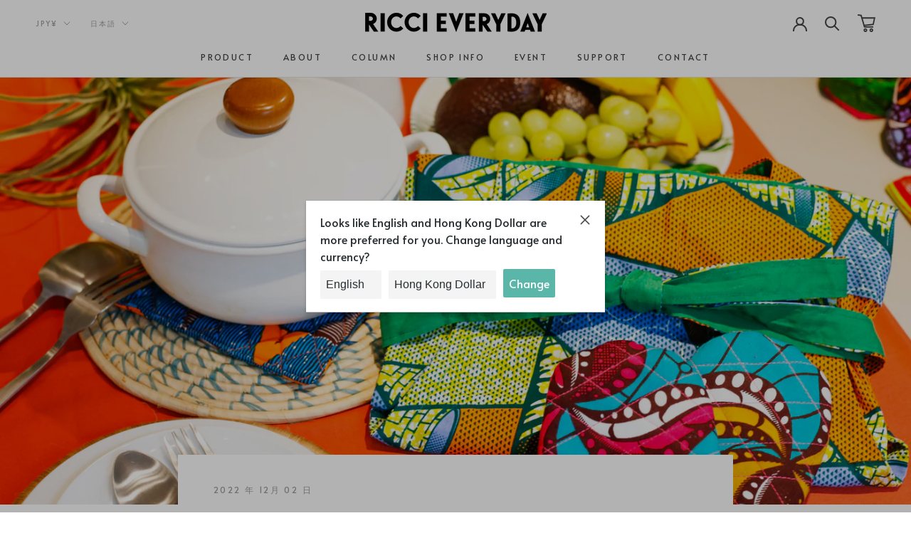

--- FILE ---
content_type: text/html; charset=utf-8
request_url: https://www.riccieveryday.com/blogs/letter-from-the-hill/introduction-new-table-ware
body_size: 40321
content:
<!doctype html>

<html class="no-js" lang="ja" dir="ltr">
  <head>

<!-- /snippets/ls-head.liquid -->
<!-- /snippets/ls-sdk.liquid -->
<script type="text/javascript">
  window.LangShopConfig = {
    "currentLanguage": "ja",
    "currentCurrency": "jpy",
    "currentCountry": "JP",
    "shopifyLocales":[{"code":"ja","rootUrl":"\/"},{"code":"en","rootUrl":"\/en"}    ]
,"shopifyCurrencies": ["AUD","CAD","CHF","CNY","CZK","DKK","EUR","GBP","HKD","HUF","IDR","JPY","KRW","MYR","NZD","PHP","PLN","SEK","SGD","THB","TWD","USD","VND"],
    "originalLanguage":{"code":"ja","title":"Japanese","icon":null,"published":true},
    "targetLanguages":[{"code":"en","title":"English","available":true,"published":true}],
    "languagesSwitchers":[{"id":30081777,"title":null,"type":"inline","display":"titles","position":"relative","offset":"10px 10px","shortTitles":false,"isolateStyles":false,"icons":"rounded","sprite":"flags","defaultStyles":true,"devices":{"mobile":{"visible":true,"minWidth":null,"maxWidth":{"value":480,"dimension":"px"}},"tablet":{"visible":true,"minWidth":{"value":481,"dimension":"px"},"maxWidth":{"value":1023,"dimension":"px"}},"desktop":{"visible":false,"minWidth":{"value":1024,"dimension":"px"},"maxWidth":null}},"styles":{"dropdown":{"activeContainer":{"padding":{"top":{"value":8,"dimension":"px"},"right":{"value":10,"dimension":"px"},"bottom":{"value":8,"dimension":"px"},"left":{"value":10,"dimension":"px"}},"background":"rgba(255, 255, 255, 0.95)","borderRadius":{"topLeft":{"value":0,"dimension":"px"},"topRight":{"value":0,"dimension":"px"},"bottomLeft":{"value":0,"dimension":"px"},"bottomRight":{"value":0,"dimension":"px"}},"borderTop":{"color":"rgba(255, 255, 255, 1)","style":"solid","width":{"value":1,"dimension":"px"}},"borderRight":{"color":"rgba(255, 255, 255, 1)","style":"solid","width":{"value":1,"dimension":"px"}},"borderBottom":{"color":"rgba(255, 255, 255, 1)","style":"solid","width":{"value":1,"dimension":"px"}},"borderLeft":{"color":"rgba(255, 255, 255, 1)","style":"solid","width":{"value":1,"dimension":"px"}}},"activeContainerHovered":null,"activeItem":{"fontSize":{"value":13,"dimension":"px"},"fontFamily":"Open Sans","color":"rgba(91, 182, 170, 1)"},"activeItemHovered":null,"activeItemIcon":{"offset":{"value":10,"dimension":"px"},"position":"left"},"dropdownContainer":{"animation":"sliding","background":"rgba(255, 255, 255, 0.95)","borderRadius":{"topLeft":{"value":0,"dimension":"px"},"topRight":{"value":0,"dimension":"px"},"bottomLeft":{"value":0,"dimension":"px"},"bottomRight":{"value":0,"dimension":"px"}},"borderTop":{"color":"rgba(255, 255, 255, 1)","style":"solid","width":{"value":1,"dimension":"px"}},"borderRight":{"color":"rgba(255, 255, 255, 1)","style":"solid","width":{"value":1,"dimension":"px"}},"borderBottom":{"color":"rgba(255, 255, 255, 1)","style":"solid","width":{"value":1,"dimension":"px"}},"borderLeft":{"color":"rgba(255, 255, 255, 1)","style":"solid","width":{"value":1,"dimension":"px"}},"padding":{"top":{"value":0,"dimension":"px"},"right":{"value":0,"dimension":"px"},"bottom":{"value":0,"dimension":"px"},"left":{"value":0,"dimension":"px"}}},"dropdownContainerHovered":null,"dropdownItem":{"padding":{"top":{"value":8,"dimension":"px"},"right":{"value":10,"dimension":"px"},"bottom":{"value":8,"dimension":"px"},"left":{"value":10,"dimension":"px"}},"fontSize":{"value":13,"dimension":"px"},"fontFamily":"Open Sans","color":"rgba(91, 182, 170, 1)"},"dropdownItemHovered":{"color":"rgba(125, 206, 195, 1)"},"dropdownItemIcon":{"position":"left","offset":{"value":10,"dimension":"px"}},"arrow":{"color":"rgba(91, 182, 170, 1)","position":"right","offset":{"value":20,"dimension":"px"},"size":{"value":6,"dimension":"px"}}},"inline":{"container":{"background":"rgba(255, 255, 255, 0.95)","borderRadius":{"topLeft":{"value":"0","dimension":"px"},"topRight":{"value":"0","dimension":"px"},"bottomLeft":{"value":"0","dimension":"px"},"bottomRight":{"value":"0","dimension":"px"}},"borderTop":{"color":"rgba(255, 255, 255, 1)","style":"solid","width":{"value":1,"dimension":"px"}},"borderRight":{"color":"rgba(255, 255, 255, 1)","style":"solid","width":{"value":1,"dimension":"px"}},"borderBottom":{"color":"rgba(255, 255, 255, 1)","style":"solid","width":{"value":1,"dimension":"px"}},"borderLeft":{"color":"rgba(255, 255, 255, 1)","style":"solid","width":{"value":1,"dimension":"px"}}},"containerHovered":null,"item":{"background":"rgba(91, 182, 170, 1)","padding":{"top":{"value":8,"dimension":"px"},"right":{"value":10,"dimension":"px"},"bottom":{"value":8,"dimension":"px"},"left":{"value":10,"dimension":"px"}},"fontSize":{"value":13,"dimension":"px"},"fontFamily":"Open Sans","color":"rgba(255, 255, 255, 1)"},"itemHovered":{"background":"rgba(245, 245, 245, 1)","color":"rgba(91, 182, 170, 1)"},"itemActive":{"background":"rgba(255, 255, 255, 1)","color":"rgba(91, 182, 170, 1)"},"itemIcon":{"position":"left","offset":{"value":10,"dimension":"px"}}},"ios":{"activeContainer":{"padding":{"top":{"value":0,"dimension":"px"},"right":{"value":0,"dimension":"px"},"bottom":{"value":0,"dimension":"px"},"left":{"value":0,"dimension":"px"}},"background":"rgba(255,255,255,.95)","borderRadius":{"topLeft":{"value":0,"dimension":"px"},"topRight":{"value":0,"dimension":"px"},"bottomLeft":{"value":0,"dimension":"px"},"bottomRight":{"value":0,"dimension":"px"}},"borderTop":{"color":"rgba(224, 224, 224, 1)","style":"solid","width":{"value":1,"dimension":"px"}},"borderRight":{"color":"rgba(224, 224, 224, 1)","style":"solid","width":{"value":1,"dimension":"px"}},"borderBottom":{"color":"rgba(224, 224, 224, 1)","style":"solid","width":{"value":1,"dimension":"px"}},"borderLeft":{"color":"rgba(224, 224, 224, 1)","style":"solid","width":{"value":1,"dimension":"px"}}},"activeContainerHovered":null,"activeItem":{"fontSize":{"value":13,"dimension":"px"},"fontFamily":"Open Sans","color":"rgba(39, 46, 49, 1)","padding":{"top":{"value":8,"dimension":"px"},"right":{"value":10,"dimension":"px"},"bottom":{"value":8,"dimension":"px"},"left":{"value":10,"dimension":"px"}}},"activeItemHovered":null,"activeItemIcon":{"position":"left","offset":{"value":10,"dimension":"px"}},"modalOverlay":{"background":"rgba(0, 0, 0, 0.7)"},"wheelButtonsContainer":{"background":"rgba(255, 255, 255, 1)","padding":{"top":{"value":8,"dimension":"px"},"right":{"value":10,"dimension":"px"},"bottom":{"value":8,"dimension":"px"},"left":{"value":10,"dimension":"px"}},"borderTop":{"color":"rgba(224, 224, 224, 1)","style":"solid","width":{"value":0,"dimension":"px"}},"borderRight":{"color":"rgba(224, 224, 224, 1)","style":"solid","width":{"value":0,"dimension":"px"}},"borderBottom":{"color":"rgba(224, 224, 224, 1)","style":"solid","width":{"value":1,"dimension":"px"}},"borderLeft":{"color":"rgba(224, 224, 224, 1)","style":"solid","width":{"value":0,"dimension":"px"}}},"wheelCloseButton":{"fontSize":{"value":14,"dimension":"px"},"fontFamily":"Open Sans","color":"rgba(39, 46, 49, 1)","fontWeight":"bold"},"wheelCloseButtonHover":null,"wheelSubmitButton":{"fontSize":{"value":14,"dimension":"px"},"fontFamily":"Open Sans","color":"rgba(39, 46, 49, 1)","fontWeight":"bold"},"wheelSubmitButtonHover":null,"wheelPanelContainer":{"background":"rgba(255, 255, 255, 1)"},"wheelLine":{"borderTop":{"color":"rgba(224, 224, 224, 1)","style":"solid","width":{"value":1,"dimension":"px"}},"borderRight":{"color":"rgba(224, 224, 224, 1)","style":"solid","width":{"value":0,"dimension":"px"}},"borderBottom":{"color":"rgba(224, 224, 224, 1)","style":"solid","width":{"value":1,"dimension":"px"}},"borderLeft":{"color":"rgba(224, 224, 224, 1)","style":"solid","width":{"value":0,"dimension":"px"}}},"wheelItem":{"background":"transparent","padding":{"top":{"value":8,"dimension":"px"},"right":{"value":10,"dimension":"px"},"bottom":{"value":8,"dimension":"px"},"left":{"value":10,"dimension":"px"}},"fontSize":{"value":13,"dimension":"px"},"fontFamily":"Open Sans","color":"rgba(39, 46, 49, 1)","justifyContent":"flex-start"},"wheelItemIcon":{"position":"left","offset":{"value":10,"dimension":"px"}}},"modal":{"activeContainer":{"padding":{"top":{"value":0,"dimension":"px"},"right":{"value":0,"dimension":"px"},"bottom":{"value":0,"dimension":"px"},"left":{"value":0,"dimension":"px"}},"background":"rgba(255,255,255,.95)","borderRadius":{"topLeft":{"value":0,"dimension":"px"},"topRight":{"value":0,"dimension":"px"},"bottomLeft":{"value":0,"dimension":"px"},"bottomRight":{"value":0,"dimension":"px"}},"borderTop":{"color":"rgba(224, 224, 224, 1)","style":"solid","width":{"value":1,"dimension":"px"}},"borderRight":{"color":"rgba(224, 224, 224, 1)","style":"solid","width":{"value":1,"dimension":"px"}},"borderBottom":{"color":"rgba(224, 224, 224, 1)","style":"solid","width":{"value":1,"dimension":"px"}},"borderLeft":{"color":"rgba(224, 224, 224, 1)","style":"solid","width":{"value":1,"dimension":"px"}}},"activeContainerHovered":null,"activeItem":{"fontSize":{"value":13,"dimension":"px"},"fontFamily":"Open Sans","color":"rgba(39, 46, 49, 1)","padding":{"top":{"value":8,"dimension":"px"},"right":{"value":10,"dimension":"px"},"bottom":{"value":8,"dimension":"px"},"left":{"value":10,"dimension":"px"}}},"activeItemHovered":null,"activeItemIcon":{"position":"left","offset":{"value":10,"dimension":"px"}},"modalOverlay":{"background":"rgba(0, 0, 0, 0.7)"},"modalContent":{"animation":"sliding-down","background":"rgba(255, 255, 255, 1)","maxHeight":{"value":80,"dimension":"vh"},"maxWidth":{"value":80,"dimension":"vw"},"width":{"value":320,"dimension":"px"}},"modalContentHover":null,"modalItem":{"reverseElements":true,"fontSize":{"value":11,"dimension":"px"},"fontFamily":"Open Sans","color":"rgba(102, 102, 102, 1)","textTransform":"uppercase","fontWeight":"bold","justifyContent":"space-between","letterSpacing":{"value":3,"dimension":"px"},"padding":{"top":{"value":20,"dimension":"px"},"right":{"value":26,"dimension":"px"},"bottom":{"value":20,"dimension":"px"},"left":{"value":26,"dimension":"px"}}},"modalItemIcon":{"offset":{"value":20,"dimension":"px"}},"modalItemRadio":{"size":{"value":20,"dimension":"px"},"offset":{"value":20,"dimension":"px"},"color":"rgba(193, 202, 202, 1)"},"modalItemHovered":{"background":"rgba(255, 103, 99, 0.5)","color":"rgba(254, 236, 233, 1)"},"modalItemHoveredRadio":{"size":{"value":20,"dimension":"px"},"offset":{"value":20,"dimension":"px"},"color":"rgba(254, 236, 233, 1)"},"modalActiveItem":{"fontSize":{"value":15,"dimension":"px"},"color":"rgba(254, 236, 233, 1)","background":"rgba(255, 103, 99, 1)"},"modalActiveItemRadio":{"size":{"value":24,"dimension":"px"},"offset":{"value":18,"dimension":"px"},"color":"rgba(255, 255, 255, 1)"},"modalActiveItemHovered":null,"modalActiveItemHoveredRadio":null},"select":{"container":{"background":"rgba(255,255,255, 1)","borderRadius":{"topLeft":{"value":4,"dimension":"px"},"topRight":{"value":4,"dimension":"px"},"bottomLeft":{"value":4,"dimension":"px"},"bottomRight":{"value":4,"dimension":"px"}},"borderTop":{"color":"rgba(204, 204, 204, 1)","style":"solid","width":{"value":1,"dimension":"px"}},"borderRight":{"color":"rgba(204, 204, 204, 1)","style":"solid","width":{"value":1,"dimension":"px"}},"borderBottom":{"color":"rgba(204, 204, 204, 1)","style":"solid","width":{"value":1,"dimension":"px"}},"borderLeft":{"color":"rgba(204, 204, 204, 1)","style":"solid","width":{"value":1,"dimension":"px"}}},"text":{"padding":{"top":{"value":5,"dimension":"px"},"right":{"value":8,"dimension":"px"},"bottom":{"value":5,"dimension":"px"},"left":{"value":8,"dimension":"px"}},"fontSize":{"value":13,"dimension":"px"},"fontFamily":"Open Sans","color":"rgba(39, 46, 49, 1)"}}},"disabled":false}],
    "defaultCurrency":{"code":"jpy","title":"Yen","icon":null,"rate":106.135,"formatWithCurrency":"¥{{amount}} JPY","formatWithoutCurrency":"¥{{amount}}"},
    "targetCurrencies":[{"code":"usd","title":"US Dollar","icon":null,"rate":1,"formatWithCurrency":"${{amount}} USD","formatWithoutCurrency":"${{amount}}","id":"usd"},{"code":"eur","title":"Euro","icon":null,"rate":0.8445,"formatWithCurrency":"€{{amount}} EUR","formatWithoutCurrency":"€{{amount}}","id":"eur"},{"code":"aud","title":"Australian Dollar","icon":null,"rate":1.4035,"formatWithCurrency":"${{amount}} AUD","formatWithoutCurrency":"${{amount}}","id":"aud"},{"code":"gbp","title":"Pound Sterling","icon":null,"rate":0.7666,"formatWithCurrency":"£{{amount}} GBP","formatWithoutCurrency":"£{{amount}}","id":"gbp"},{"code":"hkd","title":"Hong Kong Dollar","icon":null,"rate":7.7501,"formatWithCurrency":"${{amount}} HKD","formatWithoutCurrency":"${{amount}}","id":"hkd"},{"code":"twd","title":"New Taiwan Dollar","icon":null,"rate":28.6295,"formatWithCurrency":"${{amount}} TWD","formatWithoutCurrency":"${{amount}}","id":"twd"}],
    "currenciesSwitchers":[{"id":47445869,"title":null,"type":"dropdown","display":"titles","position":"relative","offset":"10px 10px","shortTitles":false,"isolateStyles":false,"icons":"rounded","sprite":"flags","defaultStyles":true,"devices":{"mobile":{"visible":true,"minWidth":null,"maxWidth":{"value":480,"dimension":"px"}},"tablet":{"visible":true,"minWidth":{"value":481,"dimension":"px"},"maxWidth":{"value":1023,"dimension":"px"}},"desktop":{"visible":false,"minWidth":{"value":1024,"dimension":"px"},"maxWidth":null}},"styles":{"dropdown":{"activeContainer":{"padding":{"top":{"value":8,"dimension":"px"},"right":{"value":10,"dimension":"px"},"bottom":{"value":8,"dimension":"px"},"left":{"value":10,"dimension":"px"}},"background":"rgba(255, 255, 255, 0.95)","borderRadius":{"topLeft":{"value":0,"dimension":"px"},"topRight":{"value":0,"dimension":"px"},"bottomLeft":{"value":0,"dimension":"px"},"bottomRight":{"value":0,"dimension":"px"}},"borderTop":{"color":"rgba(255, 255, 255, 1)","style":"solid","width":{"value":1,"dimension":"px"}},"borderRight":{"color":"rgba(255, 255, 255, 1)","style":"solid","width":{"value":1,"dimension":"px"}},"borderBottom":{"color":"rgba(255, 255, 255, 1)","style":"solid","width":{"value":1,"dimension":"px"}},"borderLeft":{"color":"rgba(255, 255, 255, 1)","style":"solid","width":{"value":1,"dimension":"px"}}},"activeContainerHovered":null,"activeItem":{"fontSize":{"value":13,"dimension":"px"},"fontFamily":"Open Sans","color":"rgba(91, 182, 170, 1)"},"activeItemHovered":null,"activeItemIcon":{"offset":{"value":10,"dimension":"px"},"position":"left"},"dropdownContainer":{"animation":"sliding","background":"rgba(255, 255, 255, 0.95)","borderRadius":{"topLeft":{"value":0,"dimension":"px"},"topRight":{"value":0,"dimension":"px"},"bottomLeft":{"value":0,"dimension":"px"},"bottomRight":{"value":0,"dimension":"px"}},"borderTop":{"color":"rgba(224, 224, 224, 1)","style":"solid","width":{"value":1,"dimension":"px"}},"borderRight":{"color":"rgba(224, 224, 224, 1)","style":"solid","width":{"value":1,"dimension":"px"}},"borderBottom":{"color":"rgba(224, 224, 224, 1)","style":"solid","width":{"value":1,"dimension":"px"}},"borderLeft":{"color":"rgba(224, 224, 224, 1)","style":"solid","width":{"value":1,"dimension":"px"}},"padding":{"top":{"value":0,"dimension":"px"},"right":{"value":0,"dimension":"px"},"bottom":{"value":0,"dimension":"px"},"left":{"value":0,"dimension":"px"}}},"dropdownContainerHovered":null,"dropdownItem":{"padding":{"top":{"value":8,"dimension":"px"},"right":{"value":10,"dimension":"px"},"bottom":{"value":8,"dimension":"px"},"left":{"value":10,"dimension":"px"}},"fontSize":{"value":13,"dimension":"px"},"fontFamily":"Open Sans","color":"rgba(91, 182, 170, 1)"},"dropdownItemHovered":{"color":"rgba(134, 214, 204, 1)"},"dropdownItemIcon":{"position":"left","offset":{"value":10,"dimension":"px"}},"arrow":{"color":"rgba(91, 182, 170, 1)","position":"right","offset":{"value":20,"dimension":"px"},"size":{"value":6,"dimension":"px"}}},"inline":{"container":{"background":"rgba(255, 255, 255, 0.95)","borderRadius":{"topLeft":{"value":"0","dimension":"px"},"topRight":{"value":"0","dimension":"px"},"bottomLeft":{"value":"0","dimension":"px"},"bottomRight":{"value":"0","dimension":"px"}},"borderTop":{"color":"rgba(255, 255, 255, 1)","style":"solid","width":{"value":1,"dimension":"px"}},"borderRight":{"color":"rgba(255, 255, 255, 1)","style":"solid","width":{"value":1,"dimension":"px"}},"borderBottom":{"color":"rgba(255, 255, 255, 1)","style":"solid","width":{"value":1,"dimension":"px"}},"borderLeft":{"color":"rgba(255, 255, 255, 1)","style":"solid","width":{"value":1,"dimension":"px"}}},"containerHovered":null,"item":{"background":"rgba(91, 182, 170, 1)","padding":{"top":{"value":8,"dimension":"px"},"right":{"value":10,"dimension":"px"},"bottom":{"value":8,"dimension":"px"},"left":{"value":10,"dimension":"px"}},"fontSize":{"value":13,"dimension":"px"},"fontFamily":"Open Sans","color":"rgba(255, 255, 255, 1)"},"itemHovered":{"background":"rgba(255, 255, 255, 1)","color":"rgba(91, 182, 170, 1)"},"itemActive":{"background":"rgba(255, 255, 255, 1)","color":"rgba(91, 182, 170, 1)"},"itemIcon":{"position":"left","offset":{"value":10,"dimension":"px"}}},"ios":{"activeContainer":{"padding":{"top":{"value":0,"dimension":"px"},"right":{"value":0,"dimension":"px"},"bottom":{"value":0,"dimension":"px"},"left":{"value":0,"dimension":"px"}},"background":"rgba(255,255,255,.95)","borderRadius":{"topLeft":{"value":0,"dimension":"px"},"topRight":{"value":0,"dimension":"px"},"bottomLeft":{"value":0,"dimension":"px"},"bottomRight":{"value":0,"dimension":"px"}},"borderTop":{"color":"rgba(224, 224, 224, 1)","style":"solid","width":{"value":1,"dimension":"px"}},"borderRight":{"color":"rgba(224, 224, 224, 1)","style":"solid","width":{"value":1,"dimension":"px"}},"borderBottom":{"color":"rgba(224, 224, 224, 1)","style":"solid","width":{"value":1,"dimension":"px"}},"borderLeft":{"color":"rgba(224, 224, 224, 1)","style":"solid","width":{"value":1,"dimension":"px"}}},"activeContainerHovered":null,"activeItem":{"fontSize":{"value":13,"dimension":"px"},"fontFamily":"Open Sans","color":"rgba(39, 46, 49, 1)","padding":{"top":{"value":8,"dimension":"px"},"right":{"value":10,"dimension":"px"},"bottom":{"value":8,"dimension":"px"},"left":{"value":10,"dimension":"px"}}},"activeItemHovered":null,"activeItemIcon":{"position":"left","offset":{"value":10,"dimension":"px"}},"modalOverlay":{"background":"rgba(0, 0, 0, 0.7)"},"wheelButtonsContainer":{"background":"rgba(255, 255, 255, 1)","padding":{"top":{"value":8,"dimension":"px"},"right":{"value":10,"dimension":"px"},"bottom":{"value":8,"dimension":"px"},"left":{"value":10,"dimension":"px"}},"borderTop":{"color":"rgba(224, 224, 224, 1)","style":"solid","width":{"value":0,"dimension":"px"}},"borderRight":{"color":"rgba(224, 224, 224, 1)","style":"solid","width":{"value":0,"dimension":"px"}},"borderBottom":{"color":"rgba(224, 224, 224, 1)","style":"solid","width":{"value":1,"dimension":"px"}},"borderLeft":{"color":"rgba(224, 224, 224, 1)","style":"solid","width":{"value":0,"dimension":"px"}}},"wheelCloseButton":{"fontSize":{"value":14,"dimension":"px"},"fontFamily":"Open Sans","color":"rgba(39, 46, 49, 1)","fontWeight":"bold"},"wheelCloseButtonHover":null,"wheelSubmitButton":{"fontSize":{"value":14,"dimension":"px"},"fontFamily":"Open Sans","color":"rgba(39, 46, 49, 1)","fontWeight":"bold"},"wheelSubmitButtonHover":null,"wheelPanelContainer":{"background":"rgba(255, 255, 255, 1)"},"wheelLine":{"borderTop":{"color":"rgba(224, 224, 224, 1)","style":"solid","width":{"value":1,"dimension":"px"}},"borderRight":{"color":"rgba(224, 224, 224, 1)","style":"solid","width":{"value":0,"dimension":"px"}},"borderBottom":{"color":"rgba(224, 224, 224, 1)","style":"solid","width":{"value":1,"dimension":"px"}},"borderLeft":{"color":"rgba(224, 224, 224, 1)","style":"solid","width":{"value":0,"dimension":"px"}}},"wheelItem":{"background":"transparent","padding":{"top":{"value":8,"dimension":"px"},"right":{"value":10,"dimension":"px"},"bottom":{"value":8,"dimension":"px"},"left":{"value":10,"dimension":"px"}},"fontSize":{"value":13,"dimension":"px"},"fontFamily":"Open Sans","color":"rgba(39, 46, 49, 1)","justifyContent":"flex-start"},"wheelItemIcon":{"position":"left","offset":{"value":10,"dimension":"px"}}},"modal":{"activeContainer":{"padding":{"top":{"value":0,"dimension":"px"},"right":{"value":0,"dimension":"px"},"bottom":{"value":0,"dimension":"px"},"left":{"value":0,"dimension":"px"}},"background":"rgba(255,255,255,.95)","borderRadius":{"topLeft":{"value":0,"dimension":"px"},"topRight":{"value":0,"dimension":"px"},"bottomLeft":{"value":0,"dimension":"px"},"bottomRight":{"value":0,"dimension":"px"}},"borderTop":{"color":"rgba(224, 224, 224, 1)","style":"solid","width":{"value":1,"dimension":"px"}},"borderRight":{"color":"rgba(224, 224, 224, 1)","style":"solid","width":{"value":1,"dimension":"px"}},"borderBottom":{"color":"rgba(224, 224, 224, 1)","style":"solid","width":{"value":1,"dimension":"px"}},"borderLeft":{"color":"rgba(224, 224, 224, 1)","style":"solid","width":{"value":1,"dimension":"px"}}},"activeContainerHovered":null,"activeItem":{"fontSize":{"value":13,"dimension":"px"},"fontFamily":"Open Sans","color":"rgba(39, 46, 49, 1)","padding":{"top":{"value":8,"dimension":"px"},"right":{"value":10,"dimension":"px"},"bottom":{"value":8,"dimension":"px"},"left":{"value":10,"dimension":"px"}}},"activeItemHovered":null,"activeItemIcon":{"position":"left","offset":{"value":10,"dimension":"px"}},"modalOverlay":{"background":"rgba(0, 0, 0, 0.7)"},"modalContent":{"animation":"sliding-down","background":"rgba(255, 255, 255, 1)","maxHeight":{"value":80,"dimension":"vh"},"maxWidth":{"value":80,"dimension":"vw"},"width":{"value":320,"dimension":"px"}},"modalContentHover":null,"modalItem":{"reverseElements":true,"fontSize":{"value":11,"dimension":"px"},"fontFamily":"Open Sans","color":"rgba(102, 102, 102, 1)","textTransform":"uppercase","fontWeight":"bold","justifyContent":"space-between","letterSpacing":{"value":3,"dimension":"px"},"padding":{"top":{"value":20,"dimension":"px"},"right":{"value":26,"dimension":"px"},"bottom":{"value":20,"dimension":"px"},"left":{"value":26,"dimension":"px"}}},"modalItemIcon":{"offset":{"value":20,"dimension":"px"}},"modalItemRadio":{"size":{"value":20,"dimension":"px"},"offset":{"value":20,"dimension":"px"},"color":"rgba(193, 202, 202, 1)"},"modalItemHovered":{"background":"rgba(255, 103, 99, 0.5)","color":"rgba(254, 236, 233, 1)"},"modalItemHoveredRadio":{"size":{"value":20,"dimension":"px"},"offset":{"value":20,"dimension":"px"},"color":"rgba(254, 236, 233, 1)"},"modalActiveItem":{"fontSize":{"value":15,"dimension":"px"},"color":"rgba(254, 236, 233, 1)","background":"rgba(255, 103, 99, 1)"},"modalActiveItemRadio":{"size":{"value":24,"dimension":"px"},"offset":{"value":18,"dimension":"px"},"color":"rgba(255, 255, 255, 1)"},"modalActiveItemHovered":null,"modalActiveItemHoveredRadio":null},"select":{"container":{"background":"rgba(255,255,255, 1)","borderRadius":{"topLeft":{"value":4,"dimension":"px"},"topRight":{"value":4,"dimension":"px"},"bottomLeft":{"value":4,"dimension":"px"},"bottomRight":{"value":4,"dimension":"px"}},"borderTop":{"color":"rgba(204, 204, 204, 1)","style":"solid","width":{"value":1,"dimension":"px"}},"borderRight":{"color":"rgba(204, 204, 204, 1)","style":"solid","width":{"value":1,"dimension":"px"}},"borderBottom":{"color":"rgba(204, 204, 204, 1)","style":"solid","width":{"value":1,"dimension":"px"}},"borderLeft":{"color":"rgba(204, 204, 204, 1)","style":"solid","width":{"value":1,"dimension":"px"}}},"text":{"padding":{"top":{"value":5,"dimension":"px"},"right":{"value":8,"dimension":"px"},"bottom":{"value":5,"dimension":"px"},"left":{"value":8,"dimension":"px"}},"fontSize":{"value":13,"dimension":"px"},"fontFamily":"Open Sans","color":"rgba(39, 46, 49, 1)"}}},"disabled":false}],
    "languageDetection":"browser",
    "languagesCountries":[{"code":"ja","countries":["jp"]},{"code":"en","countries":["as","ai","ag","ar","aw","au","bs","bh","bd","bb","bz","bm","bw","br","io","bn","kh","cm","ca","ky","cx","cc","ck","cr","cy","dk","dm","eg","et","fk","fj","gm","gh","gi","gr","gl","gd","gu","gg","gy","hk","is","in","id","ie","im","il","jm","je","jo","ke","ki","kr","kw","la","lb","ls","lr","ly","my","mv","mt","mh","mu","fm","mc","ms","na","nr","np","an","nz","ni","ng","nu","nf","mp","om","pk","pw","pa","pg","ph","pn","pr","qa","rw","sh","kn","lc","vc","ws","sc","sl","sg","sb","so","za","gs","lk","sd","sr","sz","sy","tz","th","tl","tk","to","tt","tc","tv","ug","ua","ae","gb","us","um","vu","vn","vg","vi","zm","zw","bq","ss","sx","cw"]}],
    "languagesBrowsers":[{"code":"ja","browsers":["ja"]},{"code":"en","browsers":["en"]}],
    "currencyDetection":"language",
    "currenciesLanguages":[{"code":"jpy","languages":["ja"]},{"code":"usd","languages":["nl","fil","haw","id","es","to"]},{"code":"eur","languages":["sq","eu","bs","br","ca","co","hr","et","fi","fr","fy","gl","de","el","hu","ga","it","la","mt","oc","ru","sr","sh","sk","sl","sv","tr"]},{"code":"aud","languages":["ms"]},{"code":"gbp","languages":["pt","gd","cy"]},{"code":"hkd","languages":["en"]},{"code":"twd","languages":["zh"]}],
    "currenciesCountries":[{"code":"jpy","countries":["jp"]},{"code":"usd","countries":["as","bq","ec","fm","gu","io","mh","mp","pr","pw","sv","tc","tl","um","us","vg","vi"]},{"code":"eur","countries":["ad","at","ax","be","bl","cy","de","ee","es","fi","fr","gf","gp","gr","ie","it","xk","lu","mc","me","mf","mq","mt","nl","pm","pt","re","si","sk","sm","tf","va","yt"]},{"code":"aud","countries":["au","cc","cx","hm","ki","nf","nr","tv"]},{"code":"gbp","countries":["gb","gg","gs","im","je"]},{"code":"hkd","countries":["hk"]},{"code":"twd","countries":["tw"]}],
    "recommendationAlert":{"enabled":true,"type":"popup","isolateStyles":false,"styles":{"banner":{"bannerContainer":{"position":"bottom","spacing":10,"borderTop":{"color":"rgba(0,0,0,0.2)","style":"solid","width":{"value":0,"dimension":"px"}},"borderRight":{"color":"rgba(0,0,0,0.2)","style":"solid","width":{"value":0,"dimension":"px"}},"borderBottom":{"color":"rgba(0,0,0,0.2)","style":"solid","width":{"value":1,"dimension":"px"}},"borderLeft":{"color":"rgba(0,0,0,0.2)","style":"solid","width":{"value":0,"dimension":"px"}},"padding":{"top":{"value":23,"dimension":"px"},"right":{"value":55,"dimension":"px"},"bottom":{"value":23,"dimension":"px"},"left":{"value":55,"dimension":"px"}},"background":"rgba(255, 255, 255, 1)"},"bannerMessage":{"fontSize":{"value":16,"dimension":"px"}},"selectorContainer":{"background":"rgba(244,244,244, 1)","borderRadius":{"topLeft":{"value":2,"dimension":"px"},"topRight":{"value":2,"dimension":"px"},"bottomLeft":{"value":2,"dimension":"px"},"bottomRight":{"value":2,"dimension":"px"}},"borderTop":{"color":"rgba(204, 204, 204, 1)","style":"solid","width":{"value":0,"dimension":"px"}},"borderRight":{"color":"rgba(204, 204, 204, 1)","style":"solid","width":{"value":0,"dimension":"px"}},"borderBottom":{"color":"rgba(204, 204, 204, 1)","style":"solid","width":{"value":0,"dimension":"px"}},"borderLeft":{"color":"rgba(204, 204, 204, 1)","style":"solid","width":{"value":0,"dimension":"px"}}},"selectorContainerHovered":null,"selectorText":{"padding":{"top":{"value":8,"dimension":"px"},"right":{"value":8,"dimension":"px"},"bottom":{"value":8,"dimension":"px"},"left":{"value":8,"dimension":"px"}},"fontSize":{"value":16,"dimension":"px"},"fontFamily":"Open Sans","color":"rgba(39, 46, 49, 1)"},"selectorTextHovered":null,"changeButton":{"borderTop":{"color":"transparent","style":"solid","width":{"value":0,"dimension":"px"}},"borderRight":{"color":"transparent","style":"solid","width":{"value":0,"dimension":"px"}},"borderBottom":{"color":"transparent","style":"solid","width":{"value":0,"dimension":"px"}},"borderLeft":{"color":"transparent","style":"solid","width":{"value":0,"dimension":"px"}},"fontSize":{"value":16,"dimension":"px"},"borderRadius":{"topLeft":{"value":2,"dimension":"px"},"topRight":{"value":2,"dimension":"px"},"bottomLeft":{"value":2,"dimension":"px"},"bottomRight":{"value":2,"dimension":"px"}},"padding":{"top":{"value":8,"dimension":"px"},"right":{"value":8,"dimension":"px"},"bottom":{"value":8,"dimension":"px"},"left":{"value":8,"dimension":"px"}},"background":"rgba(0, 0, 0, 1)","color":"rgba(255, 255, 255, 1)"},"changeButtonHovered":null,"closeButton":{"fontSize":{"value":16,"dimension":"px"},"color":"rgba(0, 0, 0, 1)"},"closeButtonHovered":null},"popup":{"popupContainer":{"maxWidth":{"value":30,"dimension":"rem"},"position":"center","spacing":10,"offset":{"value":1,"dimension":"em"},"borderTop":{"color":"rgba(0,0,0,0.2)","style":"solid","width":{"value":0,"dimension":"px"}},"borderRight":{"color":"rgba(0,0,0,0.2)","style":"solid","width":{"value":0,"dimension":"px"}},"borderBottom":{"color":"rgba(0,0,0,0.2)","style":"solid","width":{"value":1,"dimension":"px"}},"borderLeft":{"color":"rgba(0,0,0,0.2)","style":"solid","width":{"value":0,"dimension":"px"}},"borderRadius":{"topLeft":{"value":0,"dimension":"px"},"topRight":{"value":0,"dimension":"px"},"bottomLeft":{"value":0,"dimension":"px"},"bottomRight":{"value":0,"dimension":"px"}},"padding":{"top":{"value":15,"dimension":"px"},"right":{"value":20,"dimension":"px"},"bottom":{"value":15,"dimension":"px"},"left":{"value":20,"dimension":"px"}},"background":"rgba(255, 255, 255, 1)"},"popupMessage":{"fontSize":{"value":16,"dimension":"px"}},"selectorContainer":{"background":"rgba(244,244,244, 1)","borderRadius":{"topLeft":{"value":2,"dimension":"px"},"topRight":{"value":2,"dimension":"px"},"bottomLeft":{"value":2,"dimension":"px"},"bottomRight":{"value":2,"dimension":"px"}},"borderTop":{"color":"rgba(204, 204, 204, 1)","style":"solid","width":{"value":0,"dimension":"px"}},"borderRight":{"color":"rgba(204, 204, 204, 1)","style":"solid","width":{"value":0,"dimension":"px"}},"borderBottom":{"color":"rgba(204, 204, 204, 1)","style":"solid","width":{"value":0,"dimension":"px"}},"borderLeft":{"color":"rgba(204, 204, 204, 1)","style":"solid","width":{"value":0,"dimension":"px"}}},"selectorContainerHovered":null,"selectorText":{"padding":{"top":{"value":8,"dimension":"px"},"right":{"value":8,"dimension":"px"},"bottom":{"value":8,"dimension":"px"},"left":{"value":8,"dimension":"px"}},"fontSize":{"value":16,"dimension":"px"},"fontFamily":"Open Sans","color":"rgba(39, 46, 49, 1)"},"selectorTextHovered":null,"changeButton":{"borderTop":{"color":"transparent","style":"solid","width":{"value":0,"dimension":"px"}},"borderRight":{"color":"transparent","style":"solid","width":{"value":0,"dimension":"px"}},"borderBottom":{"color":"transparent","style":"solid","width":{"value":0,"dimension":"px"}},"borderLeft":{"color":"transparent","style":"solid","width":{"value":0,"dimension":"px"}},"fontSize":{"value":16,"dimension":"px"},"borderRadius":{"topLeft":{"value":2,"dimension":"px"},"topRight":{"value":2,"dimension":"px"},"bottomLeft":{"value":2,"dimension":"px"},"bottomRight":{"value":2,"dimension":"px"}},"padding":{"top":{"value":8,"dimension":"px"},"right":{"value":8,"dimension":"px"},"bottom":{"value":8,"dimension":"px"},"left":{"value":8,"dimension":"px"}},"background":"rgba(91, 182, 170, 1)","color":"rgba(255, 255, 255, 1)"},"changeButtonHovered":null,"closeButton":{"fontSize":{"value":16,"dimension":"px"},"color":"rgba(72, 72, 72, 1)"},"closeButtonHovered":null}}},
    "currencyInQueryParam":true,
    "allowAutomaticRedirects":true,
    "storeMoneyFormat": "¥{{amount_no_decimals}}",
    "storeMoneyWithCurrencyFormat": "¥{{amount_no_decimals}} JPY",
    "themeDynamics":[],
    "dynamicThemeDomObserverInterval":0,
    "abilities":[{"id":1,"name":"use-analytics","expiresAt":null},{"id":2,"name":"use-agency-translation","expiresAt":null},{"id":3,"name":"use-free-translation","expiresAt":null},{"id":4,"name":"use-pro-translation","expiresAt":null},{"id":5,"name":"use-export-import","expiresAt":null},{"id":6,"name":"use-suggestions","expiresAt":null},{"id":7,"name":"use-revisions","expiresAt":null},{"id":8,"name":"use-mappings","expiresAt":null},{"id":9,"name":"use-dynamic-replacements","expiresAt":null},{"id":10,"name":"use-localized-theme","expiresAt":null},{"id":11,"name":"use-third-party-apps","expiresAt":null},{"id":12,"name":"use-translate-new-resources","expiresAt":null},{"id":13,"name":"use-selectors-customization","expiresAt":null},{"id":14,"name":"disable-branding","expiresAt":null},{"id":17,"name":"use-glossary","expiresAt":null}],
    "isAdmin":false,
    "isPreview":false,
    "i18n":{"ja": {
            "recommendation_alert": {
                "currency_language_suggestion": null,
                "language_suggestion": null,
                "currency_suggestion": null,
                "change": null
            },
            "switchers": {
                "ios_switcher": {
                    "done": null,
                    "close": null
                }
            },
            "languages": {"ja": "Japanese"
,"en": "English"

            },
            "currencies": {"jpy": null,"usd": null,"eur": null,"aud": null,"gbp": null,"hkd": null,"twd": null}
        },"en": {
            "recommendation_alert": {
                "currency_language_suggestion": null,
                "language_suggestion": null,
                "currency_suggestion": null,
                "change": null
            },
            "switchers": {
                "ios_switcher": {
                    "done": null,
                    "close": null
                }
            },
            "languages": {"en": null

            },
            "currencies": {"jpy": null,"usd": null,"eur": null,"aud": null,"gbp": null,"hkd": null,"twd": null}
        }}};
</script>
<script src="//www.riccieveryday.com/cdn/shop/t/39/assets/ls-sdk.js?v=101990693337967198331674520588&proxy_prefix=/apps/langshop" defer></script><meta charset="utf-8">
    <meta http-equiv="X-UA-Compatible" content="IE=edge,chrome=1">
    <meta name="viewport" content="width=device-width, initial-scale=1.0, height=device-height, minimum-scale=1.0, maximum-scale=1.0">
    <meta name="theme-color" content="">
    <meta name="facebook-domain-verification" content="49o59fyzuu9dqrh9o43m7qmgbkks71" />
	<!-- Google Tag Manager -->
    <script>(function(w,d,s,l,i){w[l]=w[l]||[];w[l].push({'gtm.start':
    new Date().getTime(),event:'gtm.js'});var f=d.getElementsByTagName(s)[0],
    j=d.createElement(s),dl=l!='dataLayer'?'&l='+l:'';j.async=true;j.src=
    'https://www.googletagmanager.com/gtm.js?id='+i+dl;f.parentNode.insertBefore(j,f);
    })(window,document,'script','dataLayer','GTM-KMQ9RBB');</script>
    <!-- End Google Tag Manager -->
    <title>
      食卓に彩りを添える♪新作テーブルウェア &ndash; リッチーエブリデイ公式オンラインストア
    </title><meta name="description" content="みなさんこんにちは。RICCI EVERYDAYの中島です。 ついに12月に突入しましたね。年末はおうちでお食事会やホームパーティーをなさる方が多いのではないでしょうか。 そんな時にぴったりなアフリカンプリントのテーブルウェアとエプロンが登場しました！   中でも鍋敷きとキッチンミトンは新登場。 今回のコラムでは新登場した鍋敷きとキッチンミトン、そしてエプロン、ランチョンマット、ボトルケースをご紹介します。 最後までお読みいただけると嬉しいです。 目次 1.　テーブルウェアのご紹介 2.　エプロンのご紹介 3.　終わりに 1.　テーブルウェアのご紹介 まずは新登場した鍋敷き（￥2,750）。 鮮やかなアフリカンプリントの鍋敷きです。"><link rel="canonical" href="https://www.riccieveryday.com/blogs/letter-from-the-hill/introduction-new-table-ware"><link rel="shortcut icon" href="//www.riccieveryday.com/cdn/shop/files/ricci-favi_1167c947-6aef-4dce-9d40-c2ad054fd018_96x.png?v=1614293825" type="image/png"><meta property="og:type" content="article">
  <meta property="og:title" content="食卓に彩りを添える♪新作テーブルウェア"><meta property="og:image" content="http://www.riccieveryday.com/cdn/shop/articles/image1_d3497b81-77a7-4613-9eb5-7d11fb440eda.jpg?v=1669962790">
    <meta property="og:image:secure_url" content="https://www.riccieveryday.com/cdn/shop/articles/image1_d3497b81-77a7-4613-9eb5-7d11fb440eda.jpg?v=1669962790">
    <meta property="og:image:width" content="2000">
    <meta property="og:image:height" content="1333"><meta property="og:description" content="みなさんこんにちは。RICCI EVERYDAYの中島です。 ついに12月に突入しましたね。年末はおうちでお食事会やホームパーティーをなさる方が多いのではないでしょうか。 そんな時にぴったりなアフリカンプリントのテーブルウェアとエプロンが登場しました！   中でも鍋敷きとキッチンミトンは新登場。 今回のコラムでは新登場した鍋敷きとキッチンミトン、そしてエプロン、ランチョンマット、ボトルケースをご紹介します。 最後までお読みいただけると嬉しいです。 目次 1.　テーブルウェアのご紹介 2.　エプロンのご紹介 3.　終わりに 1.　テーブルウェアのご紹介 まずは新登場した鍋敷き（￥2,750）。 鮮やかなアフリカンプリントの鍋敷きです。"><meta property="og:url" content="https://www.riccieveryday.com/blogs/letter-from-the-hill/introduction-new-table-ware">
<meta property="og:site_name" content="リッチーエブリデイ公式オンラインストア"><meta name="twitter:card" content="summary"><meta name="twitter:title" content="食卓に彩りを添える♪新作テーブルウェア">
  <meta name="twitter:description" content="みなさんこんにちは。RICCI EVERYDAYの中島です。

ついに12月に突入しましたね。年末はおうちでお食事会やホームパーティーをなさる方が多いのではないでしょうか。

そんな時にぴったりなアフリカンプリントのテーブルウェアとエプロンが登場しました！

 
中でも鍋敷きとキッチンミトンは新登場。

今回のコラムでは新登場した鍋敷きとキッチンミトン、そしてエプロン、ランチョンマット、ボトルケースをご紹介します。

最後までお読みいただけると嬉しいです。

目次
1.　テーブルウェアのご紹介
2.　エプロンのご紹介
3.　終わりに

1.　テーブルウェアのご紹介

まずは新登場した鍋敷き（￥2,750）。

鮮やかなアフリカンプリントの鍋敷きです。

 
お鍋を載せてもチラッと見えるアフリカンプリントがカラフルです。

 
鍋敷きとして使わない時も、キッチンに吊るしておくだけでおしゃれです♪

 
全7柄ございます。

続いてこちらも新登場のキッチンミトン（￥3,080）。

 
コンパクトな手袋型のキッチンミトンです。

ミトンの分厚さ×アフリカンプリントがなんとも言えないかわいさです♪

 
キッチンミトンも輪っかを使い、キッチンに吊るしておくことができます。
 

 
熱いものも安心して掴むことができます。

全12柄ございます。

鍋敷きとキッチンミトンを合わせて使えば、可愛さも熱さから守るのもバッチリです！

次に、ランチョンマット（￥2,860）をご紹介します。

 
ランチョンマットを敷くことで、食卓に統一感＋華やかさがでます。

普段のお食事もパッと明るくなるのではないでしょうか♪

2枚セットでのご用意です。

最後に、ボトルケース（￥1,980）をご紹介します。

水筒のみならず、ワインボトルや花瓶を入れることができます。

 
ワインをプレゼントする際に、このボトルケースに入っていたら素敵ではないでしょうか..？

 
2.　エプロンのご紹介

次に、エプロン（￥5,280）をご紹介します。

アフリカンプリントのエプロンです。

 
フロントでリボン結びをすることでキュートな印象に。

 
紐で長さを調節することができ、さらにリングホルダーとペンホルダーがポケットの中についています。機能的でとても便利です。


可愛いエプロンを身につけて楽しくお料理しましょう♪

3.　終わりに

いかがでしたか？

皆様にそれぞれのアイテムの魅力が伝わっていれば幸いです。

アフリカンプリントのテーブルウェアとエプロンで食卓に更なる彩りを加えませんか..？

商品を実際に手に取ってご覧になりたいという方は、RICCI EVERYDAY The Hill 神楽坂ショールームにお越しくださいませ。
ショールームはご予約の方優先でのご案内となります。

ご予約はこちらから♪"><meta name="twitter:image" content="https://www.riccieveryday.com/cdn/shop/articles/image1_d3497b81-77a7-4613-9eb5-7d11fb440eda_600x600_crop_center.jpg?v=1669962790">

    <script>window.performance && window.performance.mark && window.performance.mark('shopify.content_for_header.start');</script><meta name="google-site-verification" content="TT51YP7b13DGvUlwETthmgC5Y9gEXuGL0KkSbwsbI-c">
<meta id="shopify-digital-wallet" name="shopify-digital-wallet" content="/43554013342/digital_wallets/dialog">
<meta name="shopify-checkout-api-token" content="77fc800218d3d2c4476013af89b94592">
<link rel="alternate" type="application/atom+xml" title="Feed" href="/blogs/letter-from-the-hill.atom" />
<link rel="alternate" hreflang="x-default" href="https://www.riccieveryday.com/blogs/letter-from-the-hill/introduction-new-table-ware">
<link rel="alternate" hreflang="ja" href="https://www.riccieveryday.com/blogs/letter-from-the-hill/introduction-new-table-ware">
<link rel="alternate" hreflang="en" href="https://www.riccieveryday.com/en/blogs/letter-from-the-hill/introduction-new-table-ware">
<script async="async" src="/checkouts/internal/preloads.js?locale=ja-JP"></script>
<link rel="preconnect" href="https://shop.app" crossorigin="anonymous">
<script async="async" src="https://shop.app/checkouts/internal/preloads.js?locale=ja-JP&shop_id=43554013342" crossorigin="anonymous"></script>
<script id="apple-pay-shop-capabilities" type="application/json">{"shopId":43554013342,"countryCode":"JP","currencyCode":"JPY","merchantCapabilities":["supports3DS"],"merchantId":"gid:\/\/shopify\/Shop\/43554013342","merchantName":"リッチーエブリデイ公式オンラインストア","requiredBillingContactFields":["postalAddress","email","phone"],"requiredShippingContactFields":["postalAddress","email","phone"],"shippingType":"shipping","supportedNetworks":["visa","masterCard","amex"],"total":{"type":"pending","label":"リッチーエブリデイ公式オンラインストア","amount":"1.00"},"shopifyPaymentsEnabled":true,"supportsSubscriptions":true}</script>
<script id="shopify-features" type="application/json">{"accessToken":"77fc800218d3d2c4476013af89b94592","betas":["rich-media-storefront-analytics"],"domain":"www.riccieveryday.com","predictiveSearch":false,"shopId":43554013342,"locale":"ja"}</script>
<script>var Shopify = Shopify || {};
Shopify.shop = "ricci-everyday-test.myshopify.com";
Shopify.locale = "ja";
Shopify.currency = {"active":"JPY","rate":"1.0"};
Shopify.country = "JP";
Shopify.theme = {"name":"RE_Cus v1.1.(addShere_UI) | easyPoints 2.10.2","id":136480260351,"schema_name":"LangShop Theme","schema_version":"2.5.5","theme_store_id":null,"role":"main"};
Shopify.theme.handle = "null";
Shopify.theme.style = {"id":null,"handle":null};
Shopify.cdnHost = "www.riccieveryday.com/cdn";
Shopify.routes = Shopify.routes || {};
Shopify.routes.root = "/";</script>
<script type="module">!function(o){(o.Shopify=o.Shopify||{}).modules=!0}(window);</script>
<script>!function(o){function n(){var o=[];function n(){o.push(Array.prototype.slice.apply(arguments))}return n.q=o,n}var t=o.Shopify=o.Shopify||{};t.loadFeatures=n(),t.autoloadFeatures=n()}(window);</script>
<script>
  window.ShopifyPay = window.ShopifyPay || {};
  window.ShopifyPay.apiHost = "shop.app\/pay";
  window.ShopifyPay.redirectState = null;
</script>
<script id="shop-js-analytics" type="application/json">{"pageType":"article"}</script>
<script defer="defer" async type="module" src="//www.riccieveryday.com/cdn/shopifycloud/shop-js/modules/v2/client.init-shop-cart-sync_CSE-8ASR.ja.esm.js"></script>
<script defer="defer" async type="module" src="//www.riccieveryday.com/cdn/shopifycloud/shop-js/modules/v2/chunk.common_DDD8GOhs.esm.js"></script>
<script defer="defer" async type="module" src="//www.riccieveryday.com/cdn/shopifycloud/shop-js/modules/v2/chunk.modal_B6JNj9sU.esm.js"></script>
<script type="module">
  await import("//www.riccieveryday.com/cdn/shopifycloud/shop-js/modules/v2/client.init-shop-cart-sync_CSE-8ASR.ja.esm.js");
await import("//www.riccieveryday.com/cdn/shopifycloud/shop-js/modules/v2/chunk.common_DDD8GOhs.esm.js");
await import("//www.riccieveryday.com/cdn/shopifycloud/shop-js/modules/v2/chunk.modal_B6JNj9sU.esm.js");

  window.Shopify.SignInWithShop?.initShopCartSync?.({"fedCMEnabled":true,"windoidEnabled":true});

</script>
<script>
  window.Shopify = window.Shopify || {};
  if (!window.Shopify.featureAssets) window.Shopify.featureAssets = {};
  window.Shopify.featureAssets['shop-js'] = {"shop-cart-sync":["modules/v2/client.shop-cart-sync_BCoLmxl3.ja.esm.js","modules/v2/chunk.common_DDD8GOhs.esm.js","modules/v2/chunk.modal_B6JNj9sU.esm.js"],"init-fed-cm":["modules/v2/client.init-fed-cm_BUzkuSqB.ja.esm.js","modules/v2/chunk.common_DDD8GOhs.esm.js","modules/v2/chunk.modal_B6JNj9sU.esm.js"],"init-shop-email-lookup-coordinator":["modules/v2/client.init-shop-email-lookup-coordinator_BW32axq4.ja.esm.js","modules/v2/chunk.common_DDD8GOhs.esm.js","modules/v2/chunk.modal_B6JNj9sU.esm.js"],"init-windoid":["modules/v2/client.init-windoid_BvNGLRkF.ja.esm.js","modules/v2/chunk.common_DDD8GOhs.esm.js","modules/v2/chunk.modal_B6JNj9sU.esm.js"],"shop-button":["modules/v2/client.shop-button_CH0XKSrs.ja.esm.js","modules/v2/chunk.common_DDD8GOhs.esm.js","modules/v2/chunk.modal_B6JNj9sU.esm.js"],"shop-cash-offers":["modules/v2/client.shop-cash-offers_DjoQtMHe.ja.esm.js","modules/v2/chunk.common_DDD8GOhs.esm.js","modules/v2/chunk.modal_B6JNj9sU.esm.js"],"shop-toast-manager":["modules/v2/client.shop-toast-manager_B8NLGr5M.ja.esm.js","modules/v2/chunk.common_DDD8GOhs.esm.js","modules/v2/chunk.modal_B6JNj9sU.esm.js"],"init-shop-cart-sync":["modules/v2/client.init-shop-cart-sync_CSE-8ASR.ja.esm.js","modules/v2/chunk.common_DDD8GOhs.esm.js","modules/v2/chunk.modal_B6JNj9sU.esm.js"],"init-customer-accounts-sign-up":["modules/v2/client.init-customer-accounts-sign-up_C-LwrDE-.ja.esm.js","modules/v2/client.shop-login-button_D0X6bVTm.ja.esm.js","modules/v2/chunk.common_DDD8GOhs.esm.js","modules/v2/chunk.modal_B6JNj9sU.esm.js"],"pay-button":["modules/v2/client.pay-button_imCDqct4.ja.esm.js","modules/v2/chunk.common_DDD8GOhs.esm.js","modules/v2/chunk.modal_B6JNj9sU.esm.js"],"init-customer-accounts":["modules/v2/client.init-customer-accounts_CxIJyI-K.ja.esm.js","modules/v2/client.shop-login-button_D0X6bVTm.ja.esm.js","modules/v2/chunk.common_DDD8GOhs.esm.js","modules/v2/chunk.modal_B6JNj9sU.esm.js"],"avatar":["modules/v2/client.avatar_BTnouDA3.ja.esm.js"],"init-shop-for-new-customer-accounts":["modules/v2/client.init-shop-for-new-customer-accounts_DRBL7B82.ja.esm.js","modules/v2/client.shop-login-button_D0X6bVTm.ja.esm.js","modules/v2/chunk.common_DDD8GOhs.esm.js","modules/v2/chunk.modal_B6JNj9sU.esm.js"],"shop-follow-button":["modules/v2/client.shop-follow-button_D610YzXR.ja.esm.js","modules/v2/chunk.common_DDD8GOhs.esm.js","modules/v2/chunk.modal_B6JNj9sU.esm.js"],"checkout-modal":["modules/v2/client.checkout-modal_NhzDspE5.ja.esm.js","modules/v2/chunk.common_DDD8GOhs.esm.js","modules/v2/chunk.modal_B6JNj9sU.esm.js"],"shop-login-button":["modules/v2/client.shop-login-button_D0X6bVTm.ja.esm.js","modules/v2/chunk.common_DDD8GOhs.esm.js","modules/v2/chunk.modal_B6JNj9sU.esm.js"],"lead-capture":["modules/v2/client.lead-capture_pLpCOlEn.ja.esm.js","modules/v2/chunk.common_DDD8GOhs.esm.js","modules/v2/chunk.modal_B6JNj9sU.esm.js"],"shop-login":["modules/v2/client.shop-login_DiHM-Diw.ja.esm.js","modules/v2/chunk.common_DDD8GOhs.esm.js","modules/v2/chunk.modal_B6JNj9sU.esm.js"],"payment-terms":["modules/v2/client.payment-terms_BdLTgEH_.ja.esm.js","modules/v2/chunk.common_DDD8GOhs.esm.js","modules/v2/chunk.modal_B6JNj9sU.esm.js"]};
</script>
<script>(function() {
  var isLoaded = false;
  function asyncLoad() {
    if (isLoaded) return;
    isLoaded = true;
    var urls = ["https:\/\/d10lpsik1i8c69.cloudfront.net\/w.js?shop=ricci-everyday-test.myshopify.com","https:\/\/static.klaviyo.com\/onsite\/js\/klaviyo.js?company_id=TQNVsx\u0026shop=ricci-everyday-test.myshopify.com","https:\/\/static.klaviyo.com\/onsite\/js\/klaviyo.js?company_id=XyCKV6\u0026shop=ricci-everyday-test.myshopify.com","https:\/\/static.klaviyo.com\/onsite\/js\/klaviyo.js?company_id=XyCKV6\u0026shop=ricci-everyday-test.myshopify.com","https:\/\/static.klaviyo.com\/onsite\/js\/klaviyo.js?company_id=V2Q7bR\u0026shop=ricci-everyday-test.myshopify.com","https:\/\/dnigjqsycdtmn.cloudfront.net\/scripts\/ricci-everyday-test.20210315120314.scripttag.js?shop=ricci-everyday-test.myshopify.com","https:\/\/static.klaviyo.com\/onsite\/js\/klaviyo.js?company_id=Si7FAP\u0026shop=ricci-everyday-test.myshopify.com","https:\/\/wrapin.prezenapps.com\/public\/js\/load-wrapin-v5-app.js?shop=ricci-everyday-test.myshopify.com","https:\/\/cdn.langshop.app\/buckets\/app\/libs\/storefront\/sdk.js?proxy_prefix=\/apps\/langshop\u0026source=sct\u0026shop=ricci-everyday-test.myshopify.com","https:\/\/na.shgcdn3.com\/pixel-collector.js?shop=ricci-everyday-test.myshopify.com"];
    for (var i = 0; i < urls.length; i++) {
      var s = document.createElement('script');
      s.type = 'text/javascript';
      s.async = true;
      s.src = urls[i];
      var x = document.getElementsByTagName('script')[0];
      x.parentNode.insertBefore(s, x);
    }
  };
  if(window.attachEvent) {
    window.attachEvent('onload', asyncLoad);
  } else {
    window.addEventListener('load', asyncLoad, false);
  }
})();</script>
<script id="__st">var __st={"a":43554013342,"offset":32400,"reqid":"29bc292d-355e-48a6-a2a0-57bdda884ca4-1770142007","pageurl":"www.riccieveryday.com\/blogs\/letter-from-the-hill\/introduction-new-table-ware","s":"articles-588315558143","u":"f2c62f427058","p":"article","rtyp":"article","rid":588315558143};</script>
<script>window.ShopifyPaypalV4VisibilityTracking = true;</script>
<script id="captcha-bootstrap">!function(){'use strict';const t='contact',e='account',n='new_comment',o=[[t,t],['blogs',n],['comments',n],[t,'customer']],c=[[e,'customer_login'],[e,'guest_login'],[e,'recover_customer_password'],[e,'create_customer']],r=t=>t.map((([t,e])=>`form[action*='/${t}']:not([data-nocaptcha='true']) input[name='form_type'][value='${e}']`)).join(','),a=t=>()=>t?[...document.querySelectorAll(t)].map((t=>t.form)):[];function s(){const t=[...o],e=r(t);return a(e)}const i='password',u='form_key',d=['recaptcha-v3-token','g-recaptcha-response','h-captcha-response',i],f=()=>{try{return window.sessionStorage}catch{return}},m='__shopify_v',_=t=>t.elements[u];function p(t,e,n=!1){try{const o=window.sessionStorage,c=JSON.parse(o.getItem(e)),{data:r}=function(t){const{data:e,action:n}=t;return t[m]||n?{data:e,action:n}:{data:t,action:n}}(c);for(const[e,n]of Object.entries(r))t.elements[e]&&(t.elements[e].value=n);n&&o.removeItem(e)}catch(o){console.error('form repopulation failed',{error:o})}}const l='form_type',E='cptcha';function T(t){t.dataset[E]=!0}const w=window,h=w.document,L='Shopify',v='ce_forms',y='captcha';let A=!1;((t,e)=>{const n=(g='f06e6c50-85a8-45c8-87d0-21a2b65856fe',I='https://cdn.shopify.com/shopifycloud/storefront-forms-hcaptcha/ce_storefront_forms_captcha_hcaptcha.v1.5.2.iife.js',D={infoText:'hCaptchaによる保護',privacyText:'プライバシー',termsText:'利用規約'},(t,e,n)=>{const o=w[L][v],c=o.bindForm;if(c)return c(t,g,e,D).then(n);var r;o.q.push([[t,g,e,D],n]),r=I,A||(h.body.append(Object.assign(h.createElement('script'),{id:'captcha-provider',async:!0,src:r})),A=!0)});var g,I,D;w[L]=w[L]||{},w[L][v]=w[L][v]||{},w[L][v].q=[],w[L][y]=w[L][y]||{},w[L][y].protect=function(t,e){n(t,void 0,e),T(t)},Object.freeze(w[L][y]),function(t,e,n,w,h,L){const[v,y,A,g]=function(t,e,n){const i=e?o:[],u=t?c:[],d=[...i,...u],f=r(d),m=r(i),_=r(d.filter((([t,e])=>n.includes(e))));return[a(f),a(m),a(_),s()]}(w,h,L),I=t=>{const e=t.target;return e instanceof HTMLFormElement?e:e&&e.form},D=t=>v().includes(t);t.addEventListener('submit',(t=>{const e=I(t);if(!e)return;const n=D(e)&&!e.dataset.hcaptchaBound&&!e.dataset.recaptchaBound,o=_(e),c=g().includes(e)&&(!o||!o.value);(n||c)&&t.preventDefault(),c&&!n&&(function(t){try{if(!f())return;!function(t){const e=f();if(!e)return;const n=_(t);if(!n)return;const o=n.value;o&&e.removeItem(o)}(t);const e=Array.from(Array(32),(()=>Math.random().toString(36)[2])).join('');!function(t,e){_(t)||t.append(Object.assign(document.createElement('input'),{type:'hidden',name:u})),t.elements[u].value=e}(t,e),function(t,e){const n=f();if(!n)return;const o=[...t.querySelectorAll(`input[type='${i}']`)].map((({name:t})=>t)),c=[...d,...o],r={};for(const[a,s]of new FormData(t).entries())c.includes(a)||(r[a]=s);n.setItem(e,JSON.stringify({[m]:1,action:t.action,data:r}))}(t,e)}catch(e){console.error('failed to persist form',e)}}(e),e.submit())}));const S=(t,e)=>{t&&!t.dataset[E]&&(n(t,e.some((e=>e===t))),T(t))};for(const o of['focusin','change'])t.addEventListener(o,(t=>{const e=I(t);D(e)&&S(e,y())}));const B=e.get('form_key'),M=e.get(l),P=B&&M;t.addEventListener('DOMContentLoaded',(()=>{const t=y();if(P)for(const e of t)e.elements[l].value===M&&p(e,B);[...new Set([...A(),...v().filter((t=>'true'===t.dataset.shopifyCaptcha))])].forEach((e=>S(e,t)))}))}(h,new URLSearchParams(w.location.search),n,t,e,['guest_login'])})(!0,!0)}();</script>
<script integrity="sha256-4kQ18oKyAcykRKYeNunJcIwy7WH5gtpwJnB7kiuLZ1E=" data-source-attribution="shopify.loadfeatures" defer="defer" src="//www.riccieveryday.com/cdn/shopifycloud/storefront/assets/storefront/load_feature-a0a9edcb.js" crossorigin="anonymous"></script>
<script crossorigin="anonymous" defer="defer" src="//www.riccieveryday.com/cdn/shopifycloud/storefront/assets/shopify_pay/storefront-65b4c6d7.js?v=20250812"></script>
<script data-source-attribution="shopify.dynamic_checkout.dynamic.init">var Shopify=Shopify||{};Shopify.PaymentButton=Shopify.PaymentButton||{isStorefrontPortableWallets:!0,init:function(){window.Shopify.PaymentButton.init=function(){};var t=document.createElement("script");t.src="https://www.riccieveryday.com/cdn/shopifycloud/portable-wallets/latest/portable-wallets.ja.js",t.type="module",document.head.appendChild(t)}};
</script>
<script data-source-attribution="shopify.dynamic_checkout.buyer_consent">
  function portableWalletsHideBuyerConsent(e){var t=document.getElementById("shopify-buyer-consent"),n=document.getElementById("shopify-subscription-policy-button");t&&n&&(t.classList.add("hidden"),t.setAttribute("aria-hidden","true"),n.removeEventListener("click",e))}function portableWalletsShowBuyerConsent(e){var t=document.getElementById("shopify-buyer-consent"),n=document.getElementById("shopify-subscription-policy-button");t&&n&&(t.classList.remove("hidden"),t.removeAttribute("aria-hidden"),n.addEventListener("click",e))}window.Shopify?.PaymentButton&&(window.Shopify.PaymentButton.hideBuyerConsent=portableWalletsHideBuyerConsent,window.Shopify.PaymentButton.showBuyerConsent=portableWalletsShowBuyerConsent);
</script>
<script data-source-attribution="shopify.dynamic_checkout.cart.bootstrap">document.addEventListener("DOMContentLoaded",(function(){function t(){return document.querySelector("shopify-accelerated-checkout-cart, shopify-accelerated-checkout")}if(t())Shopify.PaymentButton.init();else{new MutationObserver((function(e,n){t()&&(Shopify.PaymentButton.init(),n.disconnect())})).observe(document.body,{childList:!0,subtree:!0})}}));
</script>
<script id='scb4127' type='text/javascript' async='' src='https://www.riccieveryday.com/cdn/shopifycloud/privacy-banner/storefront-banner.js'></script><link id="shopify-accelerated-checkout-styles" rel="stylesheet" media="screen" href="https://www.riccieveryday.com/cdn/shopifycloud/portable-wallets/latest/accelerated-checkout-backwards-compat.css" crossorigin="anonymous">
<style id="shopify-accelerated-checkout-cart">
        #shopify-buyer-consent {
  margin-top: 1em;
  display: inline-block;
  width: 100%;
}

#shopify-buyer-consent.hidden {
  display: none;
}

#shopify-subscription-policy-button {
  background: none;
  border: none;
  padding: 0;
  text-decoration: underline;
  font-size: inherit;
  cursor: pointer;
}

#shopify-subscription-policy-button::before {
  box-shadow: none;
}

      </style>

<script>window.performance && window.performance.mark && window.performance.mark('shopify.content_for_header.end');</script>
<script>window.BOLD = window.BOLD || {};
    window.BOLD.common = window.BOLD.common || {};
    window.BOLD.common.Shopify = window.BOLD.common.Shopify || {};
    window.BOLD.common.Shopify.shop = {
      domain: 'www.riccieveryday.com',
      permanent_domain: 'ricci-everyday-test.myshopify.com',
      url: 'https://www.riccieveryday.com',
      secure_url: 'https://www.riccieveryday.com',
      money_format: "¥{{amount_no_decimals}}",
      currency: "JPY"
    };
    window.BOLD.common.Shopify.customer = {
      id: null,
      tags: null,
    };
    window.BOLD.common.Shopify.cart = {"note":null,"attributes":{},"original_total_price":0,"total_price":0,"total_discount":0,"total_weight":0.0,"item_count":0,"items":[],"requires_shipping":false,"currency":"JPY","items_subtotal_price":0,"cart_level_discount_applications":[],"checkout_charge_amount":0};
    window.BOLD.common.template = 'article';window.BOLD.common.Shopify.formatMoney = function(money, format) {
        function n(t, e) {
            return "undefined" == typeof t ? e : t
        }
        function r(t, e, r, i) {
            if (e = n(e, 2),
                r = n(r, ","),
                i = n(i, "."),
            isNaN(t) || null == t)
                return 0;
            t = (t / 100).toFixed(e);
            var o = t.split(".")
                , a = o[0].replace(/(\d)(?=(\d\d\d)+(?!\d))/g, "$1" + r)
                , s = o[1] ? i + o[1] : "";
            return a + s
        }
        "string" == typeof money && (money = money.replace(".", ""));
        var i = ""
            , o = /\{\{\s*(\w+)\s*\}\}/
            , a = format || window.BOLD.common.Shopify.shop.money_format || window.Shopify.money_format || "$ {{ amount }}";
        switch (a.match(o)[1]) {
            case "amount":
                i = r(money, 2, ",", ".");
                break;
            case "amount_no_decimals":
                i = r(money, 0, ",", ".");
                break;
            case "amount_with_comma_separator":
                i = r(money, 2, ".", ",");
                break;
            case "amount_no_decimals_with_comma_separator":
                i = r(money, 0, ".", ",");
                break;
            case "amount_with_space_separator":
                i = r(money, 2, " ", ",");
                break;
            case "amount_no_decimals_with_space_separator":
                i = r(money, 0, " ", ",");
                break;
            case "amount_with_apostrophe_separator":
                i = r(money, 2, "'", ".");
                break;
        }
        return a.replace(o, i);
    };
    window.BOLD.common.Shopify.saveProduct = function (handle, product) {
      if (typeof handle === 'string' && typeof window.BOLD.common.Shopify.products[handle] === 'undefined') {
        if (typeof product === 'number') {
          window.BOLD.common.Shopify.handles[product] = handle;
          product = { id: product };
        }
        window.BOLD.common.Shopify.products[handle] = product;
      }
    };
    window.BOLD.common.Shopify.saveVariant = function (variant_id, variant) {
      if (typeof variant_id === 'number' && typeof window.BOLD.common.Shopify.variants[variant_id] === 'undefined') {
        window.BOLD.common.Shopify.variants[variant_id] = variant;
      }
    };window.BOLD.common.Shopify.products = window.BOLD.common.Shopify.products || {};
    window.BOLD.common.Shopify.variants = window.BOLD.common.Shopify.variants || {};
    window.BOLD.common.Shopify.handles = window.BOLD.common.Shopify.handles || {};window.BOLD.common.Shopify.saveProduct(null, null);window.BOLD.apps_installed = {"Product Upsell":3} || {};window.BOLD.common.Shopify.metafields = window.BOLD.common.Shopify.metafields || {};window.BOLD.common.Shopify.metafields["bold_rp"] = {};window.BOLD.common.Shopify.metafields["bold_csp_defaults"] = {};window.BOLD.common.cacheParams = window.BOLD.common.cacheParams || {};
</script><link href="//www.riccieveryday.com/cdn/shop/t/39/assets/bold-upsell.css?v=51915886505602322711674520588" rel="stylesheet" type="text/css" media="all" />
<link href="//www.riccieveryday.com/cdn/shop/t/39/assets/bold-upsell-custom.css?v=150135899998303055901674520588" rel="stylesheet" type="text/css" media="all" /><link rel="stylesheet" href="//www.riccieveryday.com/cdn/shop/t/39/assets/theme.scss.css?v=45978831806525711271762481845">
    <link rel="stylesheet" href="//www.riccieveryday.com/cdn/shop/t/39/assets/custom.css?v=173103007813243481501686714126">
    <!-- Loading the Library in the campaign section -->
    <link rel="stylesheet" href="https://cdn.jsdelivr.net/bxslider/4.2.12/jquery.bxslider.css">
    <link rel="preconnect" href="https://cdn.shopify.com">
	<link rel="preconnect" href="https://cdn.shopify.com" crossorigin>
    <script src="https://ajax.googleapis.com/ajax/libs/jquery/3.1.1/jquery.min.js"></script>
    <script src="https://cdn.jsdelivr.net/bxslider/4.2.12/jquery.bxslider.min.js"></script>
    <script src="https://kit.fontawesome.com/6a2569ece7.js" crossorigin="anonymous"></script>

    <script>
      // This allows to expose several variables to the global scope, to be used in scripts
      window.theme = {
        pageType: "article",
        moneyFormat: "¥{{amount_no_decimals}}",
        moneyWithCurrencyFormat: "¥{{amount_no_decimals}} JPY",
        productImageSize: "natural",
        searchMode: "product,article,page",
        showPageTransition: true,
        showElementStaggering: true,
        showImageZooming: false
      };

      window.routes = {
        rootUrl: "\/",
        cartUrl: "\/cart",
        cartAddUrl: "\/cart\/add",
        cartChangeUrl: "\/cart\/change",
        searchUrl: "\/search",
        productRecommendationsUrl: "\/recommendations\/products"
      };

      window.languages = {
        cartAddNote: "\u0026gt;備考欄はこちらをクリックしてください",
        cartEditNote: "備考欄を編集する",
        productImageLoadingError: "この画像を読み込めませんでした。ページを再読み込みしてみてください。",
        productFormAddToCart: "カートに追加する",
        productFormUnavailable: "利用できません",
        productFormSoldOut: "Sold Out",
        shippingEstimatorOneResult: "1つのオプションをご用意しております",
        shippingEstimatorMoreResults: "{{count}}}つのオプションがあります",
        shippingEstimatorNoResults: "発送は見つかりませんでした"
      };

      window.lazySizesConfig = {
        loadHidden: false,
        hFac: 0.5,
        expFactor: 2,
        ricTimeout: 150,
        lazyClass: 'Image--lazyLoad',
        loadingClass: 'Image--lazyLoading',
        loadedClass: 'Image--lazyLoaded'
      };

      document.documentElement.className = document.documentElement.className.replace('no-js', 'js');
      document.documentElement.style.setProperty('--window-height', window.innerHeight + 'px');

      // We do a quick detection of some features (we could use Modernizr but for so little...)
      (function() {
        document.documentElement.className += ((window.CSS && window.CSS.supports('(position: sticky) or (position: -webkit-sticky)')) ? ' supports-sticky' : ' no-supports-sticky');
        document.documentElement.className += (window.matchMedia('(-moz-touch-enabled: 1), (hover: none)')).matches ? ' no-supports-hover' : ' supports-hover';
      }());
    </script>

    <script src="//www.riccieveryday.com/cdn/shop/t/39/assets/lazysizes.min.js?v=174358363404432586981674520588" async></script><script src="https://polyfill-fastly.net/v3/polyfill.min.js?unknown=polyfill&features=fetch,Element.prototype.closest,Element.prototype.remove,Element.prototype.classList,Array.prototype.includes,Array.prototype.fill,Object.assign,CustomEvent,IntersectionObserver,IntersectionObserverEntry,URL" defer></script>
    <script src="//www.riccieveryday.com/cdn/shop/t/39/assets/libs.min.js?v=26178543184394469741674520588" defer></script>
    <script src="//www.riccieveryday.com/cdn/shop/t/39/assets/theme.js?v=141676080362643040381674520588" defer></script>
    <script src="//www.riccieveryday.com/cdn/shop/t/39/assets/custom.js?v=183944157590872491501674520588" defer></script>
    <script src="https://unpkg.com/flickity@2/dist/flickity.pkgd.min.js"></script>

    <script>
      (function () {
        window.onpageshow = function() {
          if (window.theme.showPageTransition) {
            var pageTransition = document.querySelector('.PageTransition');

            if (pageTransition) {
              pageTransition.style.visibility = 'visible';
              pageTransition.style.opacity = '0';
            }
          }

          // When the page is loaded from the cache, we have to reload the cart content
          document.documentElement.dispatchEvent(new CustomEvent('cart:refresh', {
            bubbles: true
          }));
        };
      })();
    </script>

    
  <script type="application/ld+json">
  {
    "@context": "http://schema.org",
    "@type": "BlogPosting",
    "mainEntityOfPage": "/blogs/letter-from-the-hill/introduction-new-table-ware",
    "articleSection": "Letter From RICCI EVERYDAY",
    "keywords": "オンラインストア, 小物",
    "headline": "食卓に彩りを添える♪新作テーブルウェア",
    "description": "みなさんこんにちは。RICCI EVERYDAYの中島です。 ついに12月に突入しましたね。年末はおうちでお食事会やホームパーティーをなさる方が多いのではないでしょうか。 そんな時にぴったりなアフリカンプリントのテーブルウェアとエプロンが登場しました！   中でも鍋敷きとキッチンミトンは新登場。 今回のコラムでは新登場した鍋敷きとキッチンミトン、そしてエプロン、ランチョンマット、ボトルケースをご紹介します。 最後までお読みいただけると嬉しいです。 目次 1.　テーブルウェアのご紹介 2.　エプロンのご紹介 3.　終わりに 1.　テーブルウェアのご紹介 まずは新登場した鍋敷き（￥2,750）。 鮮やかなアフリカンプリントの鍋敷きです。   お鍋を載せてもチラッと見えるアフリカンプリントがカラフルです。   鍋敷きとして使わない時も、キッチンに吊るしておくだけでおしゃれです♪   全7柄ございます。 続いてこちらも新登場のキッチンミトン（￥3,080）。   コンパクトな手袋型のキッチンミトンです。 ミトンの分厚さ×アフリカンプリントがなんとも言えないかわいさです♪...",
    "dateCreated": "2022-12-02T15:33:09",
    "datePublished": "2022-12-02T21:00:48",
    "dateModified": "2022-12-02T21:00:48",
    "image": {
      "@type": "ImageObject",
      "url": "https://www.riccieveryday.com/cdn/shop/articles/image1_d3497b81-77a7-4613-9eb5-7d11fb440eda_1024x.jpg?v=1669962790",
      "image": "https://www.riccieveryday.com/cdn/shop/articles/image1_d3497b81-77a7-4613-9eb5-7d11fb440eda_1024x.jpg?v=1669962790",
      "name": "食卓に彩りを添える♪新作テーブルウェア",
      "width": "1024",
      "height": "1024"
    },
    "author": {
      "@type": "Person",
      "name": "STAFF RICCI EVERYDAY",
      "givenName": "STAFF",
      "familyName": "RICCI EVERYDAY"
    },
    "publisher": {
      "@type": "Organization",
      "name": "リッチーエブリデイ公式オンラインストア"
    },
    "commentCount": 0,
    "comment": []
  }
  </script>



  <script type="application/ld+json">
  {
    "@context": "http://schema.org",
    "@type": "BreadcrumbList",
  "itemListElement": [{
      "@type": "ListItem",
      "position": 1,
      "name": "Translation missing: ja.general.breadcrumb.home",
      "item": "https://www.riccieveryday.com"
    },{
          "@type": "ListItem",
          "position": 2,
          "name": "Letter From RICCI EVERYDAY",
          "item": "https://www.riccieveryday.com/blogs/letter-from-the-hill"
        }, {
          "@type": "ListItem",
          "position": 3,
          "name": "Letter From RICCI EVERYDAY",
          "item": "https://www.riccieveryday.com/blogs/letter-from-the-hill/introduction-new-table-ware"
        }]
  }
  </script>



<!--begin-boost-pfs-filter-css-->
  <link href="//www.riccieveryday.com/cdn/shop/t/39/assets/boost-pfs.scss.css?v=27158146003330230631695951094" rel="stylesheet" type="text/css" media="all" />
<style data-id="boost-pfs-style" type="text/css">
      .boost-pfs-filter-option-title-text {}

     .boost-pfs-filter-tree-v .boost-pfs-filter-option-title-text:before {}
      .boost-pfs-filter-tree-v .boost-pfs-filter-option.boost-pfs-filter-option-collapsed .boost-pfs-filter-option-title-text:before {}
      .boost-pfs-filter-tree-h .boost-pfs-filter-option-title-heading:before {
        border-right-color: ;
        border-bottom-color: ;
      }

      .boost-pfs-filter-option-item > button,
      .boost-pfs-filter-tree-v .boost-pfs-filter-refine-by .boost-pfs-filter-refine-by-items .refine-by-item,
      .boost-pfs-filter-refine-by-wrapper-v .boost-pfs-filter-refine-by .boost-pfs-filter-refine-by-items .refine-by-item,
      .boost-pfs-filter-refine-by .boost-pfs-filter-option-title,
      .boost-pfs-filter-refine-by .boost-pfs-filter-refine-by-items .refine-by-item>a,
      .boost-pfs-filter-refine-by>span,
      .boost-pfs-filter-clear,
      .boost-pfs-filter-clear-all{}
      .boost-pfs-filter-refine-by .boost-pfs-filter-refine-by-items .refine-by-item .boost-pfs-filter-clear:before,
      .boost-pfs-filter-refine-by .boost-pfs-filter-refine-by-items .refine-by-item .boost-pfs-filter-clear:after {
        background: ;
      }

      .boost-pfs-filter-tree-mobile-button button,
      .boost-pfs-filter-top-sorting-mobile button {background: rgba(91,182,170,1) !important;}
      .boost-pfs-filter-top-sorting-mobile button>span:after {}
    </style>
<!--end-boost-pfs-filter-css-->

  

<script type="text/javascript">
  
    window.SHG_CUSTOMER = null;
  
</script>










  <link href="//www.riccieveryday.com/cdn/shop/t/39/assets/ndnapps-contactform-styles.css?v=48659872268970843971674520588" rel="stylesheet" type="text/css" media="all" />
  <link href="https://fonts.googleapis.com/css2?family=Alata&display=swap" rel="stylesheet">
  <link href="//www.riccieveryday.com/cdn/shop/t/39/assets/scm-product-label.css?v=48058496397791814391674520588" rel="stylesheet" type="text/css" media="all" />





  <script src="//www.riccieveryday.com/cdn/shopifycloud/storefront/assets/themes_support/option_selection-b017cd28.js" type="text/javascript"></script>
  <script type="text/javascript">
    var Shopify = Shopify || {};
    Shopify.money_format = "¥{{amount_no_decimals}}";
  </script><script>
  var shopEpMetafield = {"point_campaign":false,"updated_at":"2026-02-03T18:05:38.692394Z","stealth_mode":false,"live":true,"point_value":1,"reward_rules":{},"currency_value":100,"percentage":1.0,"include_tax":true,"tier_rules":{"98ea4d18-e441-11ea-a007-8a2ba915eeb9":{"name":"Default","point_value":1,"currency_value":100,"percentage":1.0,"currency_spent_requirement":0,"free_shipping":false}},"point_rules":{"98ea4d18-e441-11ea-a007-8a2ba915eeb9":{"point_value":1,"currency_value":100,"percentage":1.0,"free_shipping":false}},"reward_currency_value":1,"reward_point_value":1,"shipping_codes":[]};

  if (shopEpMetafield) {
    var easyPointsSession = sessionStorage.getItem("easyPoints");
    easyPointsSession = easyPointsSession ? JSON.parse(easyPointsSession) : {};

    easyPointsSession.widgetHidden = !shopEpMetafield.widget;
    easyPointsSession.shopMetafieldUpdatedAt = shopEpMetafield.updated_at;

    
      var customerEpMetafield = null;
    

    if (customerEpMetafield) {
      easyPointsSession.pointBalance = customerEpMetafield.balance;
      easyPointsSession.expirationDate = customerEpMetafield.expiration_date;

      easyPointsSession.customerPointRulePercentage = parseInt(customerEpMetafield.percentage);
      easyPointsSession.customerPointRulePointValue = parseInt(customerEpMetafield.point_value);
      easyPointsSession.customerPointRuleCurrencyValue = parseInt(customerEpMetafield.currency_value);
      easyPointsSession.tierName = customerEpMetafield.tier;

      if (customerEpMetafield.tier_maintenance_data) {
        easyPointsSession.rankMaintenanceData = customerEpMetafield.tier_maintenance_data.maintenance_data;
        easyPointsSession.rankAdvancementData = customerEpMetafield.tier_maintenance_data.advancement_data;
      }

      if (typeof customerEpMetafield.coupon_value === "number" && customerEpMetafield.coupon_value > 0) {
        easyPointsSession.appliedDiscount = customerEpMetafield.coupon_value;
        easyPointsSession.appliedDiscountCurrency = customerEpMetafield.coupon_currency;
      } else {
        delete easyPointsSession.appliedDiscount;
        delete easyPointsSession.appliedDiscountCurrency;
      }
    } else {
      easyPointsSession.customerPointRulePercentage = parseInt(shopEpMetafield.percentage);
      easyPointsSession.customerPointRulePointValue = parseInt(shopEpMetafield.point_value);
      easyPointsSession.customerPointRuleCurrencyValue = parseInt(shopEpMetafield.currency_value);

      delete easyPointsSession.pointBalance;
      delete easyPointsSession.expirationDate;
      delete easyPointsSession.tierName;
      delete easyPointsSession.rankMaintenanceData;
      delete easyPointsSession.rankAdvancementData;
      delete easyPointsSession.appliedDiscount;
      delete easyPointsSession.appliedDiscountCurrency;
    }

    sessionStorage.setItem("easyPoints", JSON.stringify(easyPointsSession));
  }
</script>

<script src="//www.riccieveryday.com/cdn/shop/t/39/assets/easy_points.js?v=131607909574029448951674520940" type="text/javascript"></script>
<link href="//www.riccieveryday.com/cdn/shop/t/39/assets/easy_points_integration.css?v=34082562710960866471674522559" rel="stylesheet" type="text/css" media="all" />
<script src="//www.riccieveryday.com/cdn/shop/t/39/assets/easy_points_integration.min.js?v=18753404603204367801674522611" type="text/javascript"></script>
<!-- Global site tag (gtag.js) - Google Analytics -->
<script async src="https://www.googletagmanager.com/gtag/js?id=G-M4W65CWDK4"></script>
<script>
  window.dataLayer = window.dataLayer || [];
  function gtag(){dataLayer.push(arguments);}
  gtag('js', new Date());

  gtag('config', 'G-M4W65CWDK4');
</script>
<!-- BEGIN app block: shopify://apps/fontify/blocks/app-embed/334490e2-2153-4a2e-a452-e90bdeffa3cc --><link rel="preconnect" href="https://cdn.nitroapps.co" crossorigin=""><!-- Shop metafields --><link rel="stylesheet" href="//fonts.googleapis.com/css?family=Alata:200,400,700" />


<style type="text/css" id="nitro-fontify" >
	/** {"overwrite":true,"mobile":false,"desktop":false,"stylesheet":null}**/
				 
		 
					body,h1,h2,h3,h4,h5,h6,p,blockquote,li,a,.HorizontalList.HorizontalList--spacingExtraLoose .HorizontalList__Item.is-expanded .Heading.u-h6 ,#Slideslide-0 .Slideshow__ImageContainer.hidden-phone .Slideshow__Image.hide-no-js.lazyautosizes.Image--lazyLoaded ,.SectionHeader.SectionHeader--center .Container .SectionHeader__Heading.Heading.u-h1 ,.SectionHeader.SectionHeader--center .Container .SectionHeader__SubHeading.Heading.u-h6 ,.ProductItem__Wrapper .ProductItem__Info.ProductItem__Info--center .ProductItem__Title.Heading ,.ProductItem__Info.ProductItem__Info--center .ProductItem__PriceList.Heading .ProductItem__Price.Price.Text--subdued ,.Container .SectionFooter .Button.Button--primary ,.CollectionItem__Content.CollectionItem__Content--bottomLeft .SectionHeader .SectionHeader__Heading.SectionHeader__Heading--emphasize.Heading.u-h1 ,.SectionHeader .SectionHeader__ButtonWrapper .CollectionItem__Link.Button ,.Container .SectionHeader.SectionHeader--center .SectionHeader__Heading.Heading.u-h1 ,.ArticleItem .ArticleItem__Content .ArticleItem__Category.Heading.u-h6.Text--subdued ,.ArticleItem__Excerpt time ,.ArticleItem__Title.Heading.u-h2 a ,.ImageHero__Wrapper .ImageHero__Block.ImageHero__Block--small .ImageHero__BlockHeading.Heading.u-h6 ,.ImageHero__BlockContent.Rte p ,.ImageHero__Wrapper .ImageHero__Block.ImageHero__Block--small .ImageHero__BlockLink.Link.Link--underline ,.Container .SectionHeader.SectionHeader--center .SectionHeader__Heading.Heading.u-h1 ,#shopify-section-1595815120594 #section-1595815120594 .Container ,.ArticleItem .ArticleItem__Content .ArticleItem__Excerpt ,.ArticleItem .ArticleItem__Content .ArticleItem__Link.Link.Link--underline ,.ImageHero__ContentOverlay .SectionHeader.SectionHeader--center .SectionHeader__Heading.Heading.u-h1 ,.Footer__Inner .Footer__Block.Footer__Block--links .Footer__Title.Heading.u-h6.active ,.Linklist .Linklist__Item .Link.Link--primary ,.Footer__Aside .Footer__Copyright .Footer__StoreName.Heading.u-h7.Link.Link--secondary ,.Footer__Aside .Footer__Copyright .Footer__ThemeAuthor ,#section-footer ,.Header__Wrapper .Header__FlexItem.Header__FlexItem--fill ,.Heading{
				font-family: 'Alata' !important;/** end **/
				 
			}
		 
	</style>
<script>
    console.log(null);
    console.log(null);
  </script><script
  type="text/javascript"
  id="fontify-scripts"
>
  
  (function () {
    // Prevent duplicate execution
    if (window.fontifyScriptInitialized) {
      return;
    }
    window.fontifyScriptInitialized = true;

    if (window.opener) {
      // Remove existing listener if any before adding new one
      if (window.fontifyMessageListener) {
        window.removeEventListener('message', window.fontifyMessageListener, false);
      }

      function watchClosedWindow() {
        let itv = setInterval(function () {
          if (!window.opener || window.opener.closed) {
            clearInterval(itv);
            window.close();
          }
        }, 1000);
      }

      // Helper function to inject scripts and links from vite-tag content
      function injectScript(encodedContent) {
        

        // Decode HTML entities
        const tempTextarea = document.createElement('textarea');
        tempTextarea.innerHTML = encodedContent;
        const viteContent = tempTextarea.value;

        // Parse HTML content
        const tempDiv = document.createElement('div');
        tempDiv.innerHTML = viteContent;

        // Track duplicates within tempDiv only
        const scriptIds = new Set();
        const scriptSrcs = new Set();
        const linkKeys = new Set();

        // Helper to clone element attributes
        function cloneAttributes(source, target) {
          Array.from(source.attributes).forEach(function(attr) {
            if (attr.name === 'crossorigin') {
              target.crossOrigin = attr.value;
            } else {
              target.setAttribute(attr.name, attr.value);
            }
          });
          if (source.textContent) {
            target.textContent = source.textContent;
          }
        }

        // Inject scripts (filter duplicates within tempDiv)
        tempDiv.querySelectorAll('script').forEach(function(script) {
          const scriptId = script.getAttribute('id');
          const scriptSrc = script.getAttribute('src');

          // Skip if duplicate in tempDiv
          if ((scriptId && scriptIds.has(scriptId)) || (scriptSrc && scriptSrcs.has(scriptSrc))) {
            return;
          }

          // Track script
          if (scriptId) scriptIds.add(scriptId);
          if (scriptSrc) scriptSrcs.add(scriptSrc);

          // Clone and inject
          const newScript = document.createElement('script');
          cloneAttributes(script, newScript);

          document.head.appendChild(newScript);
        });

        // Inject links (filter duplicates within tempDiv)
        tempDiv.querySelectorAll('link').forEach(function(link) {
          const linkHref = link.getAttribute('href');
          const linkRel = link.getAttribute('rel') || '';
          const key = linkHref + '|' + linkRel;

          // Skip if duplicate in tempDiv
          if (linkHref && linkKeys.has(key)) {
            return;
          }

          // Track link
          if (linkHref) linkKeys.add(key);

          // Clone and inject
          const newLink = document.createElement('link');
          cloneAttributes(link, newLink);
          document.head.appendChild(newLink);
        });
      }

      // Function to apply preview font data


      function receiveMessage(event) {
        watchClosedWindow();
        if (event.data.action == 'fontify_ready') {
          console.log('fontify_ready');
          injectScript(`&lt;!-- BEGIN app snippet: vite-tag --&gt;


  &lt;script src=&quot;https://cdn.shopify.com/extensions/019bafe3-77e1-7e6a-87b2-cbeff3e5cd6f/fontify-polaris-11/assets/main-B3V8Mu2P.js&quot; type=&quot;module&quot; crossorigin=&quot;anonymous&quot;&gt;&lt;/script&gt;

&lt;!-- END app snippet --&gt;
  &lt;!-- BEGIN app snippet: vite-tag --&gt;


  &lt;link href=&quot;//cdn.shopify.com/extensions/019bafe3-77e1-7e6a-87b2-cbeff3e5cd6f/fontify-polaris-11/assets/main-GVRB1u2d.css&quot; rel=&quot;stylesheet&quot; type=&quot;text/css&quot; media=&quot;all&quot; /&gt;

&lt;!-- END app snippet --&gt;
`);

        } else if (event.data.action == 'font_audit_ready') {
          injectScript(`&lt;!-- BEGIN app snippet: vite-tag --&gt;


  &lt;script src=&quot;https://cdn.shopify.com/extensions/019bafe3-77e1-7e6a-87b2-cbeff3e5cd6f/fontify-polaris-11/assets/audit-DDeWPAiq.js&quot; type=&quot;module&quot; crossorigin=&quot;anonymous&quot;&gt;&lt;/script&gt;

&lt;!-- END app snippet --&gt;
  &lt;!-- BEGIN app snippet: vite-tag --&gt;


  &lt;link href=&quot;//cdn.shopify.com/extensions/019bafe3-77e1-7e6a-87b2-cbeff3e5cd6f/fontify-polaris-11/assets/audit-CNr6hPle.css&quot; rel=&quot;stylesheet&quot; type=&quot;text/css&quot; media=&quot;all&quot; /&gt;

&lt;!-- END app snippet --&gt;
`);

        } else if (event.data.action == 'preview_font_data') {
          const fontData = event?.data || null;
          window.fontifyPreviewData = fontData;
          injectScript(`&lt;!-- BEGIN app snippet: vite-tag --&gt;


  &lt;script src=&quot;https://cdn.shopify.com/extensions/019bafe3-77e1-7e6a-87b2-cbeff3e5cd6f/fontify-polaris-11/assets/preview-CH6oXAfY.js&quot; type=&quot;module&quot; crossorigin=&quot;anonymous&quot;&gt;&lt;/script&gt;

&lt;!-- END app snippet --&gt;
`);
        }
      }

      // Store reference to listener for cleanup
      window.fontifyMessageListener = receiveMessage;
      window.addEventListener('message', receiveMessage, false);

      // Send init message when window is opened from opener
      if (window.opener) {
        window.opener.postMessage({ action: `${window.name}_init`, data: JSON.parse(JSON.stringify({})) }, '*');
      }
    }
  })();
</script>


<!-- END app block --><link href="https://monorail-edge.shopifysvc.com" rel="dns-prefetch">
<script>(function(){if ("sendBeacon" in navigator && "performance" in window) {try {var session_token_from_headers = performance.getEntriesByType('navigation')[0].serverTiming.find(x => x.name == '_s').description;} catch {var session_token_from_headers = undefined;}var session_cookie_matches = document.cookie.match(/_shopify_s=([^;]*)/);var session_token_from_cookie = session_cookie_matches && session_cookie_matches.length === 2 ? session_cookie_matches[1] : "";var session_token = session_token_from_headers || session_token_from_cookie || "";function handle_abandonment_event(e) {var entries = performance.getEntries().filter(function(entry) {return /monorail-edge.shopifysvc.com/.test(entry.name);});if (!window.abandonment_tracked && entries.length === 0) {window.abandonment_tracked = true;var currentMs = Date.now();var navigation_start = performance.timing.navigationStart;var payload = {shop_id: 43554013342,url: window.location.href,navigation_start,duration: currentMs - navigation_start,session_token,page_type: "article"};window.navigator.sendBeacon("https://monorail-edge.shopifysvc.com/v1/produce", JSON.stringify({schema_id: "online_store_buyer_site_abandonment/1.1",payload: payload,metadata: {event_created_at_ms: currentMs,event_sent_at_ms: currentMs}}));}}window.addEventListener('pagehide', handle_abandonment_event);}}());</script>
<script id="web-pixels-manager-setup">(function e(e,d,r,n,o){if(void 0===o&&(o={}),!Boolean(null===(a=null===(i=window.Shopify)||void 0===i?void 0:i.analytics)||void 0===a?void 0:a.replayQueue)){var i,a;window.Shopify=window.Shopify||{};var t=window.Shopify;t.analytics=t.analytics||{};var s=t.analytics;s.replayQueue=[],s.publish=function(e,d,r){return s.replayQueue.push([e,d,r]),!0};try{self.performance.mark("wpm:start")}catch(e){}var l=function(){var e={modern:/Edge?\/(1{2}[4-9]|1[2-9]\d|[2-9]\d{2}|\d{4,})\.\d+(\.\d+|)|Firefox\/(1{2}[4-9]|1[2-9]\d|[2-9]\d{2}|\d{4,})\.\d+(\.\d+|)|Chrom(ium|e)\/(9{2}|\d{3,})\.\d+(\.\d+|)|(Maci|X1{2}).+ Version\/(15\.\d+|(1[6-9]|[2-9]\d|\d{3,})\.\d+)([,.]\d+|)( \(\w+\)|)( Mobile\/\w+|) Safari\/|Chrome.+OPR\/(9{2}|\d{3,})\.\d+\.\d+|(CPU[ +]OS|iPhone[ +]OS|CPU[ +]iPhone|CPU IPhone OS|CPU iPad OS)[ +]+(15[._]\d+|(1[6-9]|[2-9]\d|\d{3,})[._]\d+)([._]\d+|)|Android:?[ /-](13[3-9]|1[4-9]\d|[2-9]\d{2}|\d{4,})(\.\d+|)(\.\d+|)|Android.+Firefox\/(13[5-9]|1[4-9]\d|[2-9]\d{2}|\d{4,})\.\d+(\.\d+|)|Android.+Chrom(ium|e)\/(13[3-9]|1[4-9]\d|[2-9]\d{2}|\d{4,})\.\d+(\.\d+|)|SamsungBrowser\/([2-9]\d|\d{3,})\.\d+/,legacy:/Edge?\/(1[6-9]|[2-9]\d|\d{3,})\.\d+(\.\d+|)|Firefox\/(5[4-9]|[6-9]\d|\d{3,})\.\d+(\.\d+|)|Chrom(ium|e)\/(5[1-9]|[6-9]\d|\d{3,})\.\d+(\.\d+|)([\d.]+$|.*Safari\/(?![\d.]+ Edge\/[\d.]+$))|(Maci|X1{2}).+ Version\/(10\.\d+|(1[1-9]|[2-9]\d|\d{3,})\.\d+)([,.]\d+|)( \(\w+\)|)( Mobile\/\w+|) Safari\/|Chrome.+OPR\/(3[89]|[4-9]\d|\d{3,})\.\d+\.\d+|(CPU[ +]OS|iPhone[ +]OS|CPU[ +]iPhone|CPU IPhone OS|CPU iPad OS)[ +]+(10[._]\d+|(1[1-9]|[2-9]\d|\d{3,})[._]\d+)([._]\d+|)|Android:?[ /-](13[3-9]|1[4-9]\d|[2-9]\d{2}|\d{4,})(\.\d+|)(\.\d+|)|Mobile Safari.+OPR\/([89]\d|\d{3,})\.\d+\.\d+|Android.+Firefox\/(13[5-9]|1[4-9]\d|[2-9]\d{2}|\d{4,})\.\d+(\.\d+|)|Android.+Chrom(ium|e)\/(13[3-9]|1[4-9]\d|[2-9]\d{2}|\d{4,})\.\d+(\.\d+|)|Android.+(UC? ?Browser|UCWEB|U3)[ /]?(15\.([5-9]|\d{2,})|(1[6-9]|[2-9]\d|\d{3,})\.\d+)\.\d+|SamsungBrowser\/(5\.\d+|([6-9]|\d{2,})\.\d+)|Android.+MQ{2}Browser\/(14(\.(9|\d{2,})|)|(1[5-9]|[2-9]\d|\d{3,})(\.\d+|))(\.\d+|)|K[Aa][Ii]OS\/(3\.\d+|([4-9]|\d{2,})\.\d+)(\.\d+|)/},d=e.modern,r=e.legacy,n=navigator.userAgent;return n.match(d)?"modern":n.match(r)?"legacy":"unknown"}(),u="modern"===l?"modern":"legacy",c=(null!=n?n:{modern:"",legacy:""})[u],f=function(e){return[e.baseUrl,"/wpm","/b",e.hashVersion,"modern"===e.buildTarget?"m":"l",".js"].join("")}({baseUrl:d,hashVersion:r,buildTarget:u}),m=function(e){var d=e.version,r=e.bundleTarget,n=e.surface,o=e.pageUrl,i=e.monorailEndpoint;return{emit:function(e){var a=e.status,t=e.errorMsg,s=(new Date).getTime(),l=JSON.stringify({metadata:{event_sent_at_ms:s},events:[{schema_id:"web_pixels_manager_load/3.1",payload:{version:d,bundle_target:r,page_url:o,status:a,surface:n,error_msg:t},metadata:{event_created_at_ms:s}}]});if(!i)return console&&console.warn&&console.warn("[Web Pixels Manager] No Monorail endpoint provided, skipping logging."),!1;try{return self.navigator.sendBeacon.bind(self.navigator)(i,l)}catch(e){}var u=new XMLHttpRequest;try{return u.open("POST",i,!0),u.setRequestHeader("Content-Type","text/plain"),u.send(l),!0}catch(e){return console&&console.warn&&console.warn("[Web Pixels Manager] Got an unhandled error while logging to Monorail."),!1}}}}({version:r,bundleTarget:l,surface:e.surface,pageUrl:self.location.href,monorailEndpoint:e.monorailEndpoint});try{o.browserTarget=l,function(e){var d=e.src,r=e.async,n=void 0===r||r,o=e.onload,i=e.onerror,a=e.sri,t=e.scriptDataAttributes,s=void 0===t?{}:t,l=document.createElement("script"),u=document.querySelector("head"),c=document.querySelector("body");if(l.async=n,l.src=d,a&&(l.integrity=a,l.crossOrigin="anonymous"),s)for(var f in s)if(Object.prototype.hasOwnProperty.call(s,f))try{l.dataset[f]=s[f]}catch(e){}if(o&&l.addEventListener("load",o),i&&l.addEventListener("error",i),u)u.appendChild(l);else{if(!c)throw new Error("Did not find a head or body element to append the script");c.appendChild(l)}}({src:f,async:!0,onload:function(){if(!function(){var e,d;return Boolean(null===(d=null===(e=window.Shopify)||void 0===e?void 0:e.analytics)||void 0===d?void 0:d.initialized)}()){var d=window.webPixelsManager.init(e)||void 0;if(d){var r=window.Shopify.analytics;r.replayQueue.forEach((function(e){var r=e[0],n=e[1],o=e[2];d.publishCustomEvent(r,n,o)})),r.replayQueue=[],r.publish=d.publishCustomEvent,r.visitor=d.visitor,r.initialized=!0}}},onerror:function(){return m.emit({status:"failed",errorMsg:"".concat(f," has failed to load")})},sri:function(e){var d=/^sha384-[A-Za-z0-9+/=]+$/;return"string"==typeof e&&d.test(e)}(c)?c:"",scriptDataAttributes:o}),m.emit({status:"loading"})}catch(e){m.emit({status:"failed",errorMsg:(null==e?void 0:e.message)||"Unknown error"})}}})({shopId: 43554013342,storefrontBaseUrl: "https://www.riccieveryday.com",extensionsBaseUrl: "https://extensions.shopifycdn.com/cdn/shopifycloud/web-pixels-manager",monorailEndpoint: "https://monorail-edge.shopifysvc.com/unstable/produce_batch",surface: "storefront-renderer",enabledBetaFlags: ["2dca8a86"],webPixelsConfigList: [{"id":"1796079871","configuration":"{\"accountID\":\"XyCKV6\",\"webPixelConfig\":\"eyJlbmFibGVBZGRlZFRvQ2FydEV2ZW50cyI6IHRydWV9\"}","eventPayloadVersion":"v1","runtimeContext":"STRICT","scriptVersion":"524f6c1ee37bacdca7657a665bdca589","type":"APP","apiClientId":123074,"privacyPurposes":["ANALYTICS","MARKETING"],"dataSharingAdjustments":{"protectedCustomerApprovalScopes":["read_customer_address","read_customer_email","read_customer_name","read_customer_personal_data","read_customer_phone"]}},{"id":"983630079","configuration":"{\"site_id\":\"49bad0e9-538f-4f5e-b9c9-d8430a500bec\",\"analytics_endpoint\":\"https:\\\/\\\/na.shgcdn3.com\"}","eventPayloadVersion":"v1","runtimeContext":"STRICT","scriptVersion":"695709fc3f146fa50a25299517a954f2","type":"APP","apiClientId":1158168,"privacyPurposes":["ANALYTICS","MARKETING","SALE_OF_DATA"],"dataSharingAdjustments":{"protectedCustomerApprovalScopes":["read_customer_personal_data"]}},{"id":"470417663","configuration":"{\"config\":\"{\\\"google_tag_ids\\\":[\\\"G-M4W65CWDK4\\\",\\\"AW-10789419934\\\",\\\"GT-5NRBRTD\\\"],\\\"target_country\\\":\\\"JP\\\",\\\"gtag_events\\\":[{\\\"type\\\":\\\"begin_checkout\\\",\\\"action_label\\\":[\\\"G-M4W65CWDK4\\\",\\\"AW-10789419934\\\/cAXgCIDLj_sCEJ735Zgo\\\"]},{\\\"type\\\":\\\"search\\\",\\\"action_label\\\":[\\\"G-M4W65CWDK4\\\",\\\"AW-10789419934\\\/7C6lCIPLj_sCEJ735Zgo\\\"]},{\\\"type\\\":\\\"view_item\\\",\\\"action_label\\\":[\\\"G-M4W65CWDK4\\\",\\\"AW-10789419934\\\/4a7eCPrKj_sCEJ735Zgo\\\",\\\"MC-N79NS8R03T\\\"]},{\\\"type\\\":\\\"purchase\\\",\\\"action_label\\\":[\\\"G-M4W65CWDK4\\\",\\\"AW-10789419934\\\/UPYECP_Jj_sCEJ735Zgo\\\",\\\"MC-N79NS8R03T\\\"]},{\\\"type\\\":\\\"page_view\\\",\\\"action_label\\\":[\\\"G-M4W65CWDK4\\\",\\\"AW-10789419934\\\/P-WBCPzJj_sCEJ735Zgo\\\",\\\"MC-N79NS8R03T\\\"]},{\\\"type\\\":\\\"add_payment_info\\\",\\\"action_label\\\":[\\\"G-M4W65CWDK4\\\",\\\"AW-10789419934\\\/PP8jCIbLj_sCEJ735Zgo\\\"]},{\\\"type\\\":\\\"add_to_cart\\\",\\\"action_label\\\":[\\\"G-M4W65CWDK4\\\",\\\"AW-10789419934\\\/mV00CP3Kj_sCEJ735Zgo\\\"]}],\\\"enable_monitoring_mode\\\":false}\"}","eventPayloadVersion":"v1","runtimeContext":"OPEN","scriptVersion":"b2a88bafab3e21179ed38636efcd8a93","type":"APP","apiClientId":1780363,"privacyPurposes":[],"dataSharingAdjustments":{"protectedCustomerApprovalScopes":["read_customer_address","read_customer_email","read_customer_name","read_customer_personal_data","read_customer_phone"]}},{"id":"139821311","configuration":"{\"pixel_id\":\"340910833926224\",\"pixel_type\":\"facebook_pixel\",\"metaapp_system_user_token\":\"-\"}","eventPayloadVersion":"v1","runtimeContext":"OPEN","scriptVersion":"ca16bc87fe92b6042fbaa3acc2fbdaa6","type":"APP","apiClientId":2329312,"privacyPurposes":["ANALYTICS","MARKETING","SALE_OF_DATA"],"dataSharingAdjustments":{"protectedCustomerApprovalScopes":["read_customer_address","read_customer_email","read_customer_name","read_customer_personal_data","read_customer_phone"]}},{"id":"shopify-app-pixel","configuration":"{}","eventPayloadVersion":"v1","runtimeContext":"STRICT","scriptVersion":"0450","apiClientId":"shopify-pixel","type":"APP","privacyPurposes":["ANALYTICS","MARKETING"]},{"id":"shopify-custom-pixel","eventPayloadVersion":"v1","runtimeContext":"LAX","scriptVersion":"0450","apiClientId":"shopify-pixel","type":"CUSTOM","privacyPurposes":["ANALYTICS","MARKETING"]}],isMerchantRequest: false,initData: {"shop":{"name":"リッチーエブリデイ公式オンラインストア","paymentSettings":{"currencyCode":"JPY"},"myshopifyDomain":"ricci-everyday-test.myshopify.com","countryCode":"JP","storefrontUrl":"https:\/\/www.riccieveryday.com"},"customer":null,"cart":null,"checkout":null,"productVariants":[],"purchasingCompany":null},},"https://www.riccieveryday.com/cdn","3918e4e0wbf3ac3cepc5707306mb02b36c6",{"modern":"","legacy":""},{"shopId":"43554013342","storefrontBaseUrl":"https:\/\/www.riccieveryday.com","extensionBaseUrl":"https:\/\/extensions.shopifycdn.com\/cdn\/shopifycloud\/web-pixels-manager","surface":"storefront-renderer","enabledBetaFlags":"[\"2dca8a86\"]","isMerchantRequest":"false","hashVersion":"3918e4e0wbf3ac3cepc5707306mb02b36c6","publish":"custom","events":"[[\"page_viewed\",{}]]"});</script><script>
  window.ShopifyAnalytics = window.ShopifyAnalytics || {};
  window.ShopifyAnalytics.meta = window.ShopifyAnalytics.meta || {};
  window.ShopifyAnalytics.meta.currency = 'JPY';
  var meta = {"page":{"pageType":"article","resourceType":"article","resourceId":588315558143,"requestId":"29bc292d-355e-48a6-a2a0-57bdda884ca4-1770142007"}};
  for (var attr in meta) {
    window.ShopifyAnalytics.meta[attr] = meta[attr];
  }
</script>
<script class="analytics">
  (function () {
    var customDocumentWrite = function(content) {
      var jquery = null;

      if (window.jQuery) {
        jquery = window.jQuery;
      } else if (window.Checkout && window.Checkout.$) {
        jquery = window.Checkout.$;
      }

      if (jquery) {
        jquery('body').append(content);
      }
    };

    var hasLoggedConversion = function(token) {
      if (token) {
        return document.cookie.indexOf('loggedConversion=' + token) !== -1;
      }
      return false;
    }

    var setCookieIfConversion = function(token) {
      if (token) {
        var twoMonthsFromNow = new Date(Date.now());
        twoMonthsFromNow.setMonth(twoMonthsFromNow.getMonth() + 2);

        document.cookie = 'loggedConversion=' + token + '; expires=' + twoMonthsFromNow;
      }
    }

    var trekkie = window.ShopifyAnalytics.lib = window.trekkie = window.trekkie || [];
    if (trekkie.integrations) {
      return;
    }
    trekkie.methods = [
      'identify',
      'page',
      'ready',
      'track',
      'trackForm',
      'trackLink'
    ];
    trekkie.factory = function(method) {
      return function() {
        var args = Array.prototype.slice.call(arguments);
        args.unshift(method);
        trekkie.push(args);
        return trekkie;
      };
    };
    for (var i = 0; i < trekkie.methods.length; i++) {
      var key = trekkie.methods[i];
      trekkie[key] = trekkie.factory(key);
    }
    trekkie.load = function(config) {
      trekkie.config = config || {};
      trekkie.config.initialDocumentCookie = document.cookie;
      var first = document.getElementsByTagName('script')[0];
      var script = document.createElement('script');
      script.type = 'text/javascript';
      script.onerror = function(e) {
        var scriptFallback = document.createElement('script');
        scriptFallback.type = 'text/javascript';
        scriptFallback.onerror = function(error) {
                var Monorail = {
      produce: function produce(monorailDomain, schemaId, payload) {
        var currentMs = new Date().getTime();
        var event = {
          schema_id: schemaId,
          payload: payload,
          metadata: {
            event_created_at_ms: currentMs,
            event_sent_at_ms: currentMs
          }
        };
        return Monorail.sendRequest("https://" + monorailDomain + "/v1/produce", JSON.stringify(event));
      },
      sendRequest: function sendRequest(endpointUrl, payload) {
        // Try the sendBeacon API
        if (window && window.navigator && typeof window.navigator.sendBeacon === 'function' && typeof window.Blob === 'function' && !Monorail.isIos12()) {
          var blobData = new window.Blob([payload], {
            type: 'text/plain'
          });

          if (window.navigator.sendBeacon(endpointUrl, blobData)) {
            return true;
          } // sendBeacon was not successful

        } // XHR beacon

        var xhr = new XMLHttpRequest();

        try {
          xhr.open('POST', endpointUrl);
          xhr.setRequestHeader('Content-Type', 'text/plain');
          xhr.send(payload);
        } catch (e) {
          console.log(e);
        }

        return false;
      },
      isIos12: function isIos12() {
        return window.navigator.userAgent.lastIndexOf('iPhone; CPU iPhone OS 12_') !== -1 || window.navigator.userAgent.lastIndexOf('iPad; CPU OS 12_') !== -1;
      }
    };
    Monorail.produce('monorail-edge.shopifysvc.com',
      'trekkie_storefront_load_errors/1.1',
      {shop_id: 43554013342,
      theme_id: 136480260351,
      app_name: "storefront",
      context_url: window.location.href,
      source_url: "//www.riccieveryday.com/cdn/s/trekkie.storefront.b37867e0a413f1c9ade9179965a3871208e6387b.min.js"});

        };
        scriptFallback.async = true;
        scriptFallback.src = '//www.riccieveryday.com/cdn/s/trekkie.storefront.b37867e0a413f1c9ade9179965a3871208e6387b.min.js';
        first.parentNode.insertBefore(scriptFallback, first);
      };
      script.async = true;
      script.src = '//www.riccieveryday.com/cdn/s/trekkie.storefront.b37867e0a413f1c9ade9179965a3871208e6387b.min.js';
      first.parentNode.insertBefore(script, first);
    };
    trekkie.load(
      {"Trekkie":{"appName":"storefront","development":false,"defaultAttributes":{"shopId":43554013342,"isMerchantRequest":null,"themeId":136480260351,"themeCityHash":"13908147765989608261","contentLanguage":"ja","currency":"JPY","eventMetadataId":"061500aa-2c09-4386-af6c-727e575d93a2"},"isServerSideCookieWritingEnabled":true,"monorailRegion":"shop_domain","enabledBetaFlags":["65f19447","b5387b81"]},"Session Attribution":{},"S2S":{"facebookCapiEnabled":true,"source":"trekkie-storefront-renderer","apiClientId":580111}}
    );

    var loaded = false;
    trekkie.ready(function() {
      if (loaded) return;
      loaded = true;

      window.ShopifyAnalytics.lib = window.trekkie;

      var originalDocumentWrite = document.write;
      document.write = customDocumentWrite;
      try { window.ShopifyAnalytics.merchantGoogleAnalytics.call(this); } catch(error) {};
      document.write = originalDocumentWrite;

      window.ShopifyAnalytics.lib.page(null,{"pageType":"article","resourceType":"article","resourceId":588315558143,"requestId":"29bc292d-355e-48a6-a2a0-57bdda884ca4-1770142007","shopifyEmitted":true});

      var match = window.location.pathname.match(/checkouts\/(.+)\/(thank_you|post_purchase)/)
      var token = match? match[1]: undefined;
      if (!hasLoggedConversion(token)) {
        setCookieIfConversion(token);
        
      }
    });


        var eventsListenerScript = document.createElement('script');
        eventsListenerScript.async = true;
        eventsListenerScript.src = "//www.riccieveryday.com/cdn/shopifycloud/storefront/assets/shop_events_listener-3da45d37.js";
        document.getElementsByTagName('head')[0].appendChild(eventsListenerScript);

})();</script>
  <script>
  if (!window.ga || (window.ga && typeof window.ga !== 'function')) {
    window.ga = function ga() {
      (window.ga.q = window.ga.q || []).push(arguments);
      if (window.Shopify && window.Shopify.analytics && typeof window.Shopify.analytics.publish === 'function') {
        window.Shopify.analytics.publish("ga_stub_called", {}, {sendTo: "google_osp_migration"});
      }
      console.error("Shopify's Google Analytics stub called with:", Array.from(arguments), "\nSee https://help.shopify.com/manual/promoting-marketing/pixels/pixel-migration#google for more information.");
    };
    if (window.Shopify && window.Shopify.analytics && typeof window.Shopify.analytics.publish === 'function') {
      window.Shopify.analytics.publish("ga_stub_initialized", {}, {sendTo: "google_osp_migration"});
    }
  }
</script>
<script
  defer
  src="https://www.riccieveryday.com/cdn/shopifycloud/perf-kit/shopify-perf-kit-3.1.0.min.js"
  data-application="storefront-renderer"
  data-shop-id="43554013342"
  data-render-region="gcp-us-central1"
  data-page-type="article"
  data-theme-instance-id="136480260351"
  data-theme-name="LangShop Theme"
  data-theme-version="2.5.5"
  data-monorail-region="shop_domain"
  data-resource-timing-sampling-rate="10"
  data-shs="true"
  data-shs-beacon="true"
  data-shs-export-with-fetch="true"
  data-shs-logs-sample-rate="1"
  data-shs-beacon-endpoint="https://www.riccieveryday.com/api/collect"
></script>
</head>

  <body class="prestige--v4  template-article">
    <!-- Google Tag Manager (noscript) -->
    <noscript><iframe src="https://www.googletagmanager.com/ns.html?id=GTM-KMQ9RBB"
    height="0" width="0" style="display:none;visibility:hidden"></iframe></noscript>
    <!-- End Google Tag Manager (noscript) -->
    <a class="PageSkipLink u-visually-hidden" href="#main">コンテンツをスキップする</a>
    <span class="LoadingBar"></span>
    <div class="PageOverlay"></div>
    <div class="PageTransition"></div>

    <div id="shopify-section-popup" class="shopify-section">

      <aside class="NewsletterPopup" data-section-id="popup" data-section-type="newsletter-popup" data-section-settings='
        {
          "apparitionDelay": 5,
          "showOnlyOnce": true
        }
      ' aria-hidden="true">
        <button class="NewsletterPopup__Close" data-action="close-popup" aria-label="閉じる"><svg class="Icon Icon--close" role="presentation" viewBox="0 0 16 14">
      <path d="M15 0L1 14m14 0L1 0" stroke="currentColor" fill="none" fill-rule="evenodd"></path>
    </svg></button><h2 class="NewsletterPopup__Heading Heading u-h2">会員登録で、はじめてのお買い物が5%オフ</h2><div class="NewsletterPopup__Content">
            <p>RICCI EVERYDAYオンラインストアでは、会員登録をしていただくとポイント制度をご利用いただけます。ご登録いただいた方へ、会員登録後はじめてのお買い物が5%オフになるクーポンもプレゼント中です。ぜひご登録ください！<br/><a href="https://www.riccieveryday.com/account/register"><span style="text-decoration:underline">会員登録する→</span></a></p><p></p>
          </div></aside></div>
    <div id="shopify-section-sidebar-menu" class="shopify-section"><section id="sidebar-menu" class="SidebarMenu Drawer Drawer--small Drawer--fromLeft" aria-hidden="true" data-section-id="sidebar-menu" data-section-type="sidebar-menu">
    <header class="Drawer__Header" data-drawer-animated-left>
      <button class="Drawer__Close Icon-Wrapper--clickable" data-action="close-drawer" data-drawer-id="sidebar-menu" aria-label="ナビゲーションを閉じる"><svg class="Icon Icon--close" role="presentation" viewBox="0 0 16 14">
      <path d="M15 0L1 14m14 0L1 0" stroke="currentColor" fill="none" fill-rule="evenodd"></path>
    </svg></button>
    </header>

    <div class="Drawer__Content">
      <div class="Drawer__Main" data-drawer-animated-left data-scrollable>
        <div class="Drawer__Container">
          <nav class="SidebarMenu__Nav SidebarMenu__Nav--primary" aria-label="サイドバーナビゲーション"><div class="Collapsible"><button class="Collapsible__Button Heading u-h6" data-action="toggle-collapsible" aria-expanded="false">PRODUCT<span class="Collapsible__Plus"></span>
                  </button>

                  <div class="Collapsible__Inner">
                    <div class="Collapsible__Content"><div class="Collapsible"><a href="https://www.riccieveryday.com/pages/allproducts" class="Collapsible__Button Heading Text--subdued Link Link--primary u-h7">- 商品一覧を見る</a></div><div class="Collapsible"><button class="Collapsible__Button Heading Text--subdued Link--primary u-h7" data-action="toggle-collapsible" aria-expanded="false">- バッグ<span class="Collapsible__Plus"></span>
                            </button>

                            <div class="Collapsible__Inner">
                              <div class="Collapsible__Content">
                                <ul class="Linklist Linklist--bordered Linklist--spacingLoose"><li class="Linklist__Item">
                                      <a href="https://www.riccieveryday.com/collections/bag" class="Text--subdued Link Link--primary">ALL</a>
                                    </li><li class="Linklist__Item">
                                      <a href="https://www.riccieveryday.com/collections/akello-bag" class="Text--subdued Link Link--primary">アケロバッグ</a>
                                    </li><li class="Linklist__Item">
                                      <a href="https://www.riccieveryday.com/collections/totebag" class="Text--subdued Link Link--primary">トートバッグ</a>
                                    </li><li class="Linklist__Item">
                                      <a href="https://www.riccieveryday.com/collections/ecobag" class="Text--subdued Link Link--primary">エコバッグ</a>
                                    </li><li class="Linklist__Item">
                                      <a href="https://www.riccieveryday.com/collections/mini-bag" class="Text--subdued Link Link--primary">ミニバッグ</a>
                                    </li><li class="Linklist__Item">
                                      <a href="/collections/kinchaku" class="Text--subdued Link Link--primary">キンチャクバッグ</a>
                                    </li><li class="Linklist__Item">
                                      <a href="/collections/bag/%E3%83%90%E3%82%B9%E3%82%B1%E3%83%83%E3%83%88" class="Text--subdued Link Link--primary">バスケット</a>
                                    </li><li class="Linklist__Item">
                                      <a href="/collections/paperbeadsbag" class="Text--subdued Link Link--primary">ペーパービーズバッグ</a>
                                    </li></ul>
                              </div>
                            </div></div><div class="Collapsible"><button class="Collapsible__Button Heading Text--subdued Link--primary u-h7" data-action="toggle-collapsible" aria-expanded="false">- 小物<span class="Collapsible__Plus"></span>
                            </button>

                            <div class="Collapsible__Inner">
                              <div class="Collapsible__Content">
                                <ul class="Linklist Linklist--bordered Linklist--spacingLoose"><li class="Linklist__Item">
                                      <a href="https://www.riccieveryday.com/collections/pouch-case" class="Text--subdued Link Link--primary">ALL</a>
                                    </li><li class="Linklist__Item">
                                      <a href="/collections/pouch" class="Text--subdued Link Link--primary">ポーチ</a>
                                    </li><li class="Linklist__Item">
                                      <a href="/collections/pouch-case/%E3%83%97%E3%83%86%E3%82%A3%E3%83%90%E3%83%83%E3%82%B0" class="Text--subdued Link Link--primary">プティバッグ</a>
                                    </li><li class="Linklist__Item">
                                      <a href="/collections/pouch-case/%E3%83%9E%E3%83%AB%E3%83%81%E3%82%B1%E3%83%BC%E3%82%B9" class="Text--subdued Link Link--primary">マルチケース</a>
                                    </li><li class="Linklist__Item">
                                      <a href="/collections/pouch-case/%E3%82%A2%E3%82%AF%E3%82%BB%E3%82%B5%E3%83%AA%E3%83%BC%E3%82%B1%E3%83%BC%E3%82%B9" class="Text--subdued Link Link--primary">アクセサリーケース</a>
                                    </li><li class="Linklist__Item">
                                      <a href="/collections/furoshiki" class="Text--subdued Link Link--primary">FUROSHIKI、バンダナ</a>
                                    </li><li class="Linklist__Item">
                                      <a href="/collections/riccizoo" class="Text--subdued Link Link--primary">ピチャのアニマルドール</a>
                                    </li></ul>
                              </div>
                            </div></div><div class="Collapsible"><a href="/collections/interior-item" class="Collapsible__Button Heading Text--subdued Link Link--primary u-h7">- インテリアアイテム</a></div><div class="Collapsible"><button class="Collapsible__Button Heading Text--subdued Link--primary u-h7" data-action="toggle-collapsible" aria-expanded="false">- アクセサリー/チャーム<span class="Collapsible__Plus"></span>
                            </button>

                            <div class="Collapsible__Inner">
                              <div class="Collapsible__Content">
                                <ul class="Linklist Linklist--bordered Linklist--spacingLoose"><li class="Linklist__Item">
                                      <a href="/collections/accessory-charm" class="Text--subdued Link Link--primary">ALL</a>
                                    </li><li class="Linklist__Item">
                                      <a href="/collections/accessory-charm/%E3%83%94%E3%82%A2%E3%82%B9" class="Text--subdued Link Link--primary">ピアス</a>
                                    </li><li class="Linklist__Item">
                                      <a href="/collections/accessory-charm/%E3%83%8D%E3%83%83%E3%82%AF%E3%83%AC%E3%82%B9" class="Text--subdued Link Link--primary">ネックレス</a>
                                    </li><li class="Linklist__Item">
                                      <a href="/collections/accessory-charm/%E3%82%AD%E3%83%BC%E3%83%9B%E3%83%AB%E3%83%80%E3%83%BC" class="Text--subdued Link Link--primary">キーホルダー</a>
                                    </li><li class="Linklist__Item">
                                      <a href="/products/earring-change-service" class="Text--subdued Link Link--primary">イヤリング付け替えサービス</a>
                                    </li></ul>
                              </div>
                            </div></div><div class="Collapsible"><button class="Collapsible__Button Heading Text--subdued Link--primary u-h7" data-action="toggle-collapsible" aria-expanded="false"> - ウェア<span class="Collapsible__Plus"></span>
                            </button>

                            <div class="Collapsible__Inner">
                              <div class="Collapsible__Content">
                                <ul class="Linklist Linklist--bordered Linklist--spacingLoose"><li class="Linklist__Item">
                                      <a href="/collections/clothing" class="Text--subdued Link Link--primary">ALL</a>
                                    </li><li class="Linklist__Item">
                                      <a href="/collections/dress" class="Text--subdued Link Link--primary">ワンピース・ドレス</a>
                                    </li><li class="Linklist__Item">
                                      <a href="/collections/tops" class="Text--subdued Link Link--primary">トップス</a>
                                    </li><li class="Linklist__Item">
                                      <a href="/collections/skirt" class="Text--subdued Link Link--primary">スカート</a>
                                    </li><li class="Linklist__Item">
                                      <a href="/collections/pants" class="Text--subdued Link Link--primary">パンツ</a>
                                    </li><li class="Linklist__Item">
                                      <a href="https://www.riccieveryday.com/search?q=%E3%81%A4%E3%81%91%E8%A2%96*&type=product" class="Text--subdued Link Link--primary">つけ袖</a>
                                    </li></ul>
                              </div>
                            </div></div><div class="Collapsible"><a href="/collections/fabric" class="Collapsible__Button Heading Text--subdued Link Link--primary u-h7">- アフリカンプリント生地</a></div><div class="Collapsible"><button class="Collapsible__Button Heading Text--subdued Link--primary u-h7" data-action="toggle-collapsible" aria-expanded="false">＊ NAWOLOVUライン<span class="Collapsible__Plus"></span>
                            </button>

                            <div class="Collapsible__Inner">
                              <div class="Collapsible__Content">
                                <ul class="Linklist Linklist--bordered Linklist--spacingLoose"><li class="Linklist__Item">
                                      <a href="https://www.riccieveryday.com/pages/nawolovu" class="Text--subdued Link Link--primary">ALL</a>
                                    </li><li class="Linklist__Item">
                                      <a href="/collections/%E3%83%AC%E3%82%B6%E3%83%BC-%E3%83%90%E3%83%83%E3%82%B0" class="Text--subdued Link Link--primary">レザーバッグ</a>
                                    </li><li class="Linklist__Item">
                                      <a href="/collections/%E3%83%90%E3%83%BC%E3%82%AF%E3%82%AF%E3%83%AD%E3%82%B9%E3%83%90%E3%83%83%E3%82%B0" class="Text--subdued Link Link--primary">バーククロスバッグ</a>
                                    </li><li class="Linklist__Item">
                                      <a href="/collections/paperbeadsbag" class="Text--subdued Link Link--primary">ペーパービーズバッグ</a>
                                    </li><li class="Linklist__Item">
                                      <a href="/collections/%E3%82%AD%E3%82%B3%E3%82%A4%E3%83%90%E3%83%83%E3%82%B0" class="Text--subdued Link Link--primary">キコイバッグ</a>
                                    </li><li class="Linklist__Item">
                                      <a href="/collections/basket" class="Text--subdued Link Link--primary">バスケット</a>
                                    </li></ul>
                              </div>
                            </div></div><div class="Collapsible"><button class="Collapsible__Button Heading Text--subdued Link--primary u-h7" data-action="toggle-collapsible" aria-expanded="false">＊ Gift from TRASH<span class="Collapsible__Plus"></span>
                            </button>

                            <div class="Collapsible__Inner">
                              <div class="Collapsible__Content">
                                <ul class="Linklist Linklist--bordered Linklist--spacingLoose"><li class="Linklist__Item">
                                      <a href="/collections/gift-from-trash" class="Text--subdued Link Link--primary">ALL</a>
                                    </li><li class="Linklist__Item">
                                      <a href="/collections/gift-from-trash/%E3%82%B0%E3%83%83%E3%83%89%E3%82%A6%E3%82%A3%E3%83%AB%E3%83%BB%E3%83%90%E3%83%83%E3%82%B0" class="Text--subdued Link Link--primary">グッドウィル・バッグ</a>
                                    </li><li class="Linklist__Item">
                                      <a href="/collections/gift-from-trash/%E3%83%9B%E3%83%BC%E3%83%97%E3%83%BB%E3%83%90%E3%83%83%E3%82%B0" class="Text--subdued Link Link--primary">ホープ・バッグ</a>
                                    </li><li class="Linklist__Item">
                                      <a href="/collections/gift-from-trash/%E3%83%9E%E3%82%A4%E3%83%BB%E3%82%A6%E3%82%A3%E3%83%B3%E3%82%B0%E3%83%BB%E3%83%90%E3%83%83%E3%82%B0" class="Text--subdued Link Link--primary">マイ・ウィング・バッグ</a>
                                    </li></ul>
                              </div>
                            </div></div><div class="Collapsible"><a href="https://www.riccieveryday.com/pages/pattern" class="Collapsible__Button Heading Text--subdued Link Link--primary u-h7">[布地の柄から探す]</a></div><div class="Collapsible"><button class="Collapsible__Button Heading Text--subdued Link--primary u-h7" data-action="toggle-collapsible" aria-expanded="false">＊ 今週の新着アイテム<span class="Collapsible__Plus"></span>
                            </button>

                            <div class="Collapsible__Inner">
                              <div class="Collapsible__Content">
                                <ul class="Linklist Linklist--bordered Linklist--spacingLoose"><li class="Linklist__Item">
                                      <a href="/collections/2026-1-30-akello-pouch" class="Text--subdued Link Link--primary">ALL</a>
                                    </li><li class="Linklist__Item">
                                      <a href="/collections/2026-1-30-akello-pouch/%E3%82%A2%E3%82%B1%E3%83%AD38%E3%82%B7%E3%83%AA%E3%83%BC%E3%82%BA" class="Text--subdued Link Link--primary">アケロ38シリーズ</a>
                                    </li><li class="Linklist__Item">
                                      <a href="/collections/2026-1-30-akello-pouch/%E3%83%A1%E3%82%A4%E3%82%AF%E3%82%A2%E3%83%83%E3%83%97%E3%83%9D%E3%83%BC%E3%83%81" class="Text--subdued Link Link--primary">メイクアップポーチ</a>
                                    </li><li class="Linklist__Item">
                                      <a href="/collections/2026-1-30-akello-pouch/%E3%82%A2%E3%82%AF%E3%82%BB%E3%82%B5%E3%83%AA%E3%83%BC%E3%82%B1%E3%83%BC%E3%82%B9" class="Text--subdued Link Link--primary">アクセサリーケース</a>
                                    </li></ul>
                              </div>
                            </div></div><div class="Collapsible"><button class="Collapsible__Button Heading Text--subdued Link--primary u-h7" data-action="toggle-collapsible" aria-expanded="false">＊ 先週の新着アイテム<span class="Collapsible__Plus"></span>
                            </button>

                            <div class="Collapsible__Inner">
                              <div class="Collapsible__Content">
                                <ul class="Linklist Linklist--bordered Linklist--spacingLoose"><li class="Linklist__Item">
                                      <a href="/collections/2026-1-23-daily-bag" class="Text--subdued Link Link--primary">ALL</a>
                                    </li><li class="Linklist__Item">
                                      <a href="/collections/2026-1-23-daily-bag/%E3%82%B6%E3%82%AF%E3%82%B6%E3%82%AF%E3%83%88%E3%83%BC%E3%83%88" class="Text--subdued Link Link--primary">ザクザクトート</a>
                                    </li><li class="Linklist__Item">
                                      <a href="/collections/2026-1-23-daily-bag/%E3%83%A9%E3%83%B3%E3%83%81%E3%83%88%E3%83%BC%E3%83%88" class="Text--subdued Link Link--primary">ランチトート</a>
                                    </li></ul>
                              </div>
                            </div></div><div class="Collapsible"><a href="/" class="Collapsible__Button Heading Text--subdued Link Link--primary u-h7">＊ 実施中のキャンペーン</a></div></div>
                  </div></div><div class="Collapsible"><button class="Collapsible__Button Heading u-h6" data-action="toggle-collapsible" aria-expanded="false">ABOUT<span class="Collapsible__Plus"></span>
                  </button>

                  <div class="Collapsible__Inner">
                    <div class="Collapsible__Content"><div class="Collapsible"><a href="/pages/about" class="Collapsible__Button Heading Text--subdued Link Link--primary u-h7">ABOUT</a></div><div class="Collapsible"><a href="https://www.riccieveryday.com/pages/unstoppable" class="Collapsible__Button Heading Text--subdued Link Link--primary u-h7">RICCI EVERYDAYの教育事業 ~ #UNSTOPPABLE ~</a></div></div>
                  </div></div><div class="Collapsible"><button class="Collapsible__Button Heading u-h6" data-action="toggle-collapsible" aria-expanded="false">COLUMN<span class="Collapsible__Plus"></span>
                  </button>

                  <div class="Collapsible__Inner">
                    <div class="Collapsible__Content"><div class="Collapsible"><a href="https://www.riccieveryday.com/pages/blog-category" class="Collapsible__Button Heading Text--subdued Link Link--primary u-h7">ALL</a></div><div class="Collapsible"><a href="/blogs/founders-column" class="Collapsible__Button Heading Text--subdued Link Link--primary u-h7">仲本千津のあたまの中</a></div><div class="Collapsible"><a href="/blogs/letter-from-the-hill" class="Collapsible__Button Heading Text--subdued Link Link--primary u-h7">Letter from RICCI EVERYDAY</a></div><div class="Collapsible"><a href="/blogs/%E3%82%B9%E3%82%BF%E3%83%83%E3%83%95%E3%81%AE%E5%95%86%E5%93%81%E7%B4%B9%E4%BB%8B" class="Collapsible__Button Heading Text--subdued Link Link--primary u-h7">スタッフの商品紹介</a></div><div class="Collapsible"><a href="/blogs/just-be-yourself" class="Collapsible__Button Heading Text--subdued Link Link--primary u-h7">ファッションで自分らしさを表現しよう COLOR, POWER.</a></div><div class="Collapsible"><a href="/blogs/african-prints-story" class="Collapsible__Button Heading Text--subdued Link Link--primary u-h7">アフリカンプリントストーリー</a></div><div class="Collapsible"><a href="/blogs/my-empowerment-story" class="Collapsible__Button Heading Text--subdued Link Link--primary u-h7">私が一歩踏み出した時</a></div><div class="Collapsible"><a href="/blogs/sustainable-action-for-everyone" class="Collapsible__Button Heading Text--subdued Link Link--primary u-h7">RICCI EVERYDAYとサステナビリティ</a></div></div>
                  </div></div><div class="Collapsible"><button class="Collapsible__Button Heading u-h6" data-action="toggle-collapsible" aria-expanded="false">SHOP INFO<span class="Collapsible__Plus"></span>
                  </button>

                  <div class="Collapsible__Inner">
                    <div class="Collapsible__Content"><div class="Collapsible"><a href="/pages/storeinformation" class="Collapsible__Button Heading Text--subdued Link Link--primary u-h7">ショールーム</a></div><div class="Collapsible"><a href="https://reserva.be/riccieveryday" class="Collapsible__Button Heading Text--subdued Link Link--primary u-h7">来店予約</a></div><div class="Collapsible"><a href="/pages/popup-store-information" class="Collapsible__Button Heading Text--subdued Link Link--primary u-h7">POP UP STORE</a></div><div class="Collapsible"><a href="/pages/othershops" class="Collapsible__Button Heading Text--subdued Link Link--primary u-h7">取扱店舗</a></div></div>
                  </div></div><div class="Collapsible"><button class="Collapsible__Button Heading u-h6" data-action="toggle-collapsible" aria-expanded="false">EVENT<span class="Collapsible__Plus"></span>
                  </button>

                  <div class="Collapsible__Inner">
                    <div class="Collapsible__Content"><div class="Collapsible"><a href="/blogs/letter-from-the-hill/1-2turban-with-african-print-and-masai-shuka-fabric" class="Collapsible__Button Heading Text--subdued Link Link--primary u-h7">【1月＆2月】ヘアターバン作りワークショップ</a></div></div>
                  </div></div><div class="Collapsible"><button class="Collapsible__Button Heading u-h6" data-action="toggle-collapsible" aria-expanded="false">SUPPORT<span class="Collapsible__Plus"></span>
                  </button>

                  <div class="Collapsible__Inner">
                    <div class="Collapsible__Content"><div class="Collapsible"><a href="/pages/howtochooseakellobag" class="Collapsible__Button Heading Text--subdued Link Link--primary u-h7">アケロバッグの選び方</a></div><div class="Collapsible"><a href="/pages/akerobatuguoshou-ru-renofang-fa" class="Collapsible__Button Heading Text--subdued Link Link--primary u-h7">アケロバッグのお手入れ方法</a></div><div class="Collapsible"><a href="/pages/oke-yang-noosheng" class="Collapsible__Button Heading Text--subdued Link Link--primary u-h7">お客さまからの声</a></div><div class="Collapsible"><a href="https://www.riccieveryday.com/pages/faq" class="Collapsible__Button Heading Text--subdued Link Link--primary u-h7">よくあるご質問</a></div></div>
                  </div></div><div class="Collapsible"><a href="/pages/contact" class="Collapsible__Button Heading Link Link--primary u-h6">CONTACT</a></div></nav><nav class="SidebarMenu__Nav SidebarMenu__Nav--secondary">
            <ul class="Linklist Linklist--spacingLoose"><li class="Linklist__Item">
                  <a href="#" class="Text--subdued Link Link--primary"><!-- /snippets/ls-languages-switcher.liquid -->
    <div class="ls-sw-languages ls-sw-languages-30081777" translate="no"></div></a>
                </li><li class="Linklist__Item">
                  <a href="#" class="Text--subdued Link Link--primary"><!-- /snippets/ls-currencies-switcher.liquid -->
    <div class="ls-sw-currencies ls-sw-currencies-47445869" translate="no"></div></a>
                </li><li class="Linklist__Item">
                  <a href="/account" class="Text--subdued Link Link--primary">アカウント</a>
                </li></ul>
          </nav>
        </div>
      </div><aside class="Drawer__Footer" data-drawer-animated-bottom><ul class="SidebarMenu__Social HorizontalList HorizontalList--spacingFill">
    <li class="HorizontalList__Item">
      <a href="https://www.facebook.com/ricci.everyday" class="Link Link--primary" target="_blank" rel="noopener" aria-label="Facebook">
        <span class="Icon-Wrapper--clickable"><svg class="Icon Icon--facebook" viewBox="0 0 9 17">
      <path d="M5.842 17V9.246h2.653l.398-3.023h-3.05v-1.93c0-.874.246-1.47 1.526-1.47H9V.118C8.718.082 7.75 0 6.623 0 4.27 0 2.66 1.408 2.66 3.994v2.23H0v3.022h2.66V17h3.182z"></path>
    </svg></span>
      </a>
    </li>

    
<li class="HorizontalList__Item">
      <a href="https://twitter.com/riccieveryday_u" class="Link Link--primary" target="_blank" rel="noopener" aria-label="Twitter">
        <span class="Icon-Wrapper--clickable"><svg class="Icon Icon--twitter" role="presentation" viewBox="0 0 32 26">
      <path d="M32 3.077c-1.1748.525-2.4433.8748-3.768 1.031 1.356-.8123 2.3932-2.0995 2.887-3.6305-1.2686.7498-2.6746 1.2997-4.168 1.5934C25.751.796 24.045.0025 22.158.0025c-3.6242 0-6.561 2.937-6.561 6.5612 0 .5124.0562 1.0123.1686 1.4935C10.3104 7.7822 5.474 5.1702 2.237 1.196c-.5624.9687-.8873 2.0997-.8873 3.2994 0 2.2746 1.156 4.2867 2.9182 5.4615-1.075-.0314-2.0872-.3313-2.9745-.8187v.0812c0 3.1806 2.262 5.8363 5.2677 6.4362-.55.15-1.131.2312-1.731.2312-.4248 0-.831-.0438-1.2372-.1188.8374 2.6057 3.262 4.5054 6.13 4.5616-2.2495 1.7622-5.074 2.812-8.1546 2.812-.531 0-1.0498-.0313-1.5684-.0938 2.912 1.8684 6.3613 2.9494 10.0668 2.9494 12.0726 0 18.6776-10.0043 18.6776-18.6776 0-.2874-.0063-.5686-.0188-.8498C30.0066 5.5514 31.119 4.3954 32 3.077z"></path>
    </svg></span>
      </a>
    </li>

    
<li class="HorizontalList__Item">
      <a href="https://www.instagram.com/riccieveryday/" class="Link Link--primary" target="_blank" rel="noopener" aria-label="Instagram">
        <span class="Icon-Wrapper--clickable"><svg class="Icon Icon--instagram" role="presentation" viewBox="0 0 32 32">
      <path d="M15.994 2.886c4.273 0 4.775.019 6.464.095 1.562.07 2.406.33 2.971.552.749.292 1.283.635 1.841 1.194s.908 1.092 1.194 1.841c.216.565.483 1.41.552 2.971.076 1.689.095 2.19.095 6.464s-.019 4.775-.095 6.464c-.07 1.562-.33 2.406-.552 2.971-.292.749-.635 1.283-1.194 1.841s-1.092.908-1.841 1.194c-.565.216-1.41.483-2.971.552-1.689.076-2.19.095-6.464.095s-4.775-.019-6.464-.095c-1.562-.07-2.406-.33-2.971-.552-.749-.292-1.283-.635-1.841-1.194s-.908-1.092-1.194-1.841c-.216-.565-.483-1.41-.552-2.971-.076-1.689-.095-2.19-.095-6.464s.019-4.775.095-6.464c.07-1.562.33-2.406.552-2.971.292-.749.635-1.283 1.194-1.841s1.092-.908 1.841-1.194c.565-.216 1.41-.483 2.971-.552 1.689-.083 2.19-.095 6.464-.095zm0-2.883c-4.343 0-4.889.019-6.597.095-1.702.076-2.864.349-3.879.743-1.054.406-1.943.959-2.832 1.848S1.251 4.473.838 5.521C.444 6.537.171 7.699.095 9.407.019 11.109 0 11.655 0 15.997s.019 4.889.095 6.597c.076 1.702.349 2.864.743 3.886.406 1.054.959 1.943 1.848 2.832s1.784 1.435 2.832 1.848c1.016.394 2.178.667 3.886.743s2.248.095 6.597.095 4.889-.019 6.597-.095c1.702-.076 2.864-.349 3.886-.743 1.054-.406 1.943-.959 2.832-1.848s1.435-1.784 1.848-2.832c.394-1.016.667-2.178.743-3.886s.095-2.248.095-6.597-.019-4.889-.095-6.597c-.076-1.702-.349-2.864-.743-3.886-.406-1.054-.959-1.943-1.848-2.832S27.532 1.247 26.484.834C25.468.44 24.306.167 22.598.091c-1.714-.07-2.26-.089-6.603-.089zm0 7.778c-4.533 0-8.216 3.676-8.216 8.216s3.683 8.216 8.216 8.216 8.216-3.683 8.216-8.216-3.683-8.216-8.216-8.216zm0 13.549c-2.946 0-5.333-2.387-5.333-5.333s2.387-5.333 5.333-5.333 5.333 2.387 5.333 5.333-2.387 5.333-5.333 5.333zM26.451 7.457c0 1.059-.858 1.917-1.917 1.917s-1.917-.858-1.917-1.917c0-1.059.858-1.917 1.917-1.917s1.917.858 1.917 1.917z"></path>
    </svg></span>
      </a>
    </li>

    
<li class="HorizontalList__Item">
      <a href="https://www.youtube.com/channel/UCUJaFLxloyFn9kL9VGSaZKA" class="Link Link--primary" target="_blank" rel="noopener" aria-label="YouTube">
        <span class="Icon-Wrapper--clickable"><svg class="Icon Icon--youtube" role="presentation" viewBox="0 0 33 32">
      <path d="M0 25.693q0 1.997 1.318 3.395t3.209 1.398h24.259q1.891 0 3.209-1.398t1.318-3.395V6.387q0-1.997-1.331-3.435t-3.195-1.438H4.528q-1.864 0-3.195 1.438T.002 6.387v19.306zm12.116-3.488V9.876q0-.186.107-.293.08-.027.133-.027l.133.027 11.61 6.178q.107.107.107.266 0 .107-.107.213l-11.61 6.178q-.053.053-.107.053-.107 0-.16-.053-.107-.107-.107-.213z"></path>
    </svg></span>
      </a>
    </li>

    

  </ul>

</aside></div>
</section>

</div>
<div id="sidebar-cart" class="Drawer Drawer--fromRight" aria-hidden="true" data-section-id="cart" data-section-type="cart" data-section-settings='{
  "type": "drawer",
  "itemCount": 0,
  "drawer": true,
  "hasShippingEstimator": false
}'>
  <div class="Drawer__Header Drawer__Header--bordered Drawer__Container">
      <span class="Drawer__Title Heading u-h4">カート</span>

      <button class="Drawer__Close Icon-Wrapper--clickable" data-action="close-drawer" data-drawer-id="sidebar-cart" aria-label="カートを閉じる"><svg class="Icon Icon--close" role="presentation" viewBox="0 0 16 14">
      <path d="M15 0L1 14m14 0L1 0" stroke="currentColor" fill="none" fill-rule="evenodd"></path>
    </svg></button>
  </div>

  <form class="Cart Drawer__Content" action="/cart" method="POST" novalidate>
    <div class="Drawer__Main" data-scrollable><div class="Cart__ShippingNotice Text--subdued">
          <div class="Drawer__Container"><p>あと<span>¥11,000</span>以上のご利用で送料無料になります。</p></div>
        </div><p class="Cart__Empty Heading u-h5">カートは空です</p></div></form>
</div>
<div class="PageContainer">
      <div id="shopify-section-announcement" class="shopify-section"></div>
      <div id="shopify-section-header" class="shopify-section shopify-section--header"><div id="Search" class="Search" aria-hidden="true">
  <div class="Search__Inner">
    <div class="Search__SearchBar">
      <form action="/search" name="GET" role="search" class="Search__Form">
        <div class="Search__InputIconWrapper">
          <span class="hidden-tablet-and-up"><svg class="Icon Icon--search" role="presentation" viewBox="0 0 18 17">
      <g transform="translate(1 1)" stroke="currentColor" fill="none" fill-rule="evenodd" stroke-linecap="square">
        <path d="M16 16l-5.0752-5.0752"></path>
        <circle cx="6.4" cy="6.4" r="6.4"></circle>
      </g>
    </svg></span>
          <span class="hidden-phone"><svg class="Icon Icon--search-desktop" role="presentation" viewBox="0 0 21 21">
      <g transform="translate(1 1)" stroke="currentColor" stroke-width="2" fill="none" fill-rule="evenodd" stroke-linecap="square">
        <path d="M18 18l-5.7096-5.7096"></path>
        <circle cx="7.2" cy="7.2" r="7.2"></circle>
      </g>
    </svg></span>
        </div>

        <input type="search" class="Search__Input Heading" name="q" autocomplete="off" autocorrect="off" autocapitalize="off" placeholder="検索" autofocus>
        <input type="hidden" name="type" value="product">
      </form>

      <button class="Search__Close Link Link--primary" data-action="close-search"><svg class="Icon Icon--close" role="presentation" viewBox="0 0 16 14">
      <path d="M15 0L1 14m14 0L1 0" stroke="currentColor" fill="none" fill-rule="evenodd"></path>
    </svg></button>
    </div>

    <div class="Search__Results" aria-hidden="true"><div class="PageLayout PageLayout--breakLap">
          <div class="PageLayout__Section"></div>
          <div class="PageLayout__Section PageLayout__Section--secondary"></div>
        </div></div>
  </div>
</div><header id="section-header"
        class="Header Header--logoLeft   Header--withIcons"
        data-section-id="header"
        data-section-type="header"
        data-section-settings='{
  "navigationStyle": "logoLeft",
  "hasTransparentHeader": false,
  "isSticky": true
}'
        role="banner">
  <div class="Header__Wrapper">
    <div class="Header__FlexItem Header__FlexItem--fill">
      <button class="Header__Icon Icon-Wrapper Icon-Wrapper--clickable hidden-desk" aria-expanded="false" data-action="open-drawer" data-drawer-id="sidebar-menu" aria-label="ナビゲーションを開く">
        <span class="hidden-tablet-and-up"><svg class="Icon Icon--nav" role="presentation" viewBox="0 0 20 14">
      <path d="M0 14v-1h20v1H0zm0-7.5h20v1H0v-1zM0 0h20v1H0V0z" fill="currentColor"></path>
    </svg></span>
        <span class="hidden-phone"><svg class="Icon Icon--nav-desktop" role="presentation" viewBox="0 0 24 16">
      <path d="M0 15.985v-2h24v2H0zm0-9h24v2H0v-2zm0-7h24v2H0v-2z" fill="currentColor"></path>
    </svg></span>
      </button><nav class="Header__MainNav hidden-pocket hidden-lap" aria-label="メインナビゲーション">
          <ul class="HorizontalList HorizontalList--spacingExtraLoose"><li class="HorizontalList__Item " aria-haspopup="true">
                <a href="https://www.riccieveryday.com/pages/allproducts" class="Heading u-h6">PRODUCT</a><div class="DropdownMenu" aria-hidden="true">
                    <ul class="Linklist"><li class="Linklist__Item" >
                          <a href="https://www.riccieveryday.com/pages/allproducts" class="Link Link--secondary">- 商品一覧を見る </a></li><li class="Linklist__Item" aria-haspopup="true">
                          <a href="https://www.riccieveryday.com/collections/bag" class="Link Link--secondary">- バッグ <svg class="Icon Icon--select-arrow-right" role="presentation" viewBox="0 0 11 18">
      <path d="M1.5 1.5l8 7.5-8 7.5" stroke-width="2" stroke="currentColor" fill="none" fill-rule="evenodd" stroke-linecap="square"></path>
    </svg></a><div class="DropdownMenu" aria-hidden="true">
                              <ul class="Linklist"><li class="Linklist__Item">
                                    <a href="https://www.riccieveryday.com/collections/bag" class="Link Link--secondary">ALL</a>
                                  </li><li class="Linklist__Item">
                                    <a href="https://www.riccieveryday.com/collections/akello-bag" class="Link Link--secondary">アケロバッグ</a>
                                  </li><li class="Linklist__Item">
                                    <a href="https://www.riccieveryday.com/collections/totebag" class="Link Link--secondary">トートバッグ</a>
                                  </li><li class="Linklist__Item">
                                    <a href="https://www.riccieveryday.com/collections/ecobag" class="Link Link--secondary">エコバッグ</a>
                                  </li><li class="Linklist__Item">
                                    <a href="https://www.riccieveryday.com/collections/mini-bag" class="Link Link--secondary">ミニバッグ</a>
                                  </li><li class="Linklist__Item">
                                    <a href="/collections/kinchaku" class="Link Link--secondary">キンチャクバッグ</a>
                                  </li><li class="Linklist__Item">
                                    <a href="/collections/bag/%E3%83%90%E3%82%B9%E3%82%B1%E3%83%83%E3%83%88" class="Link Link--secondary">バスケット</a>
                                  </li><li class="Linklist__Item">
                                    <a href="/collections/paperbeadsbag" class="Link Link--secondary">ペーパービーズバッグ</a>
                                  </li></ul>
                            </div></li><li class="Linklist__Item" aria-haspopup="true">
                          <a href="https://www.riccieveryday.com/collections/pouch-case" class="Link Link--secondary">- 小物 <svg class="Icon Icon--select-arrow-right" role="presentation" viewBox="0 0 11 18">
      <path d="M1.5 1.5l8 7.5-8 7.5" stroke-width="2" stroke="currentColor" fill="none" fill-rule="evenodd" stroke-linecap="square"></path>
    </svg></a><div class="DropdownMenu" aria-hidden="true">
                              <ul class="Linklist"><li class="Linklist__Item">
                                    <a href="https://www.riccieveryday.com/collections/pouch-case" class="Link Link--secondary">ALL</a>
                                  </li><li class="Linklist__Item">
                                    <a href="/collections/pouch" class="Link Link--secondary">ポーチ</a>
                                  </li><li class="Linklist__Item">
                                    <a href="/collections/pouch-case/%E3%83%97%E3%83%86%E3%82%A3%E3%83%90%E3%83%83%E3%82%B0" class="Link Link--secondary">プティバッグ</a>
                                  </li><li class="Linklist__Item">
                                    <a href="/collections/pouch-case/%E3%83%9E%E3%83%AB%E3%83%81%E3%82%B1%E3%83%BC%E3%82%B9" class="Link Link--secondary">マルチケース</a>
                                  </li><li class="Linklist__Item">
                                    <a href="/collections/pouch-case/%E3%82%A2%E3%82%AF%E3%82%BB%E3%82%B5%E3%83%AA%E3%83%BC%E3%82%B1%E3%83%BC%E3%82%B9" class="Link Link--secondary">アクセサリーケース</a>
                                  </li><li class="Linklist__Item">
                                    <a href="/collections/furoshiki" class="Link Link--secondary">FUROSHIKI、バンダナ</a>
                                  </li><li class="Linklist__Item">
                                    <a href="/collections/riccizoo" class="Link Link--secondary">ピチャのアニマルドール</a>
                                  </li></ul>
                            </div></li><li class="Linklist__Item" >
                          <a href="/collections/interior-item" class="Link Link--secondary">- インテリアアイテム </a></li><li class="Linklist__Item" aria-haspopup="true">
                          <a href="/collections/accessory-charm" class="Link Link--secondary">- アクセサリー/チャーム <svg class="Icon Icon--select-arrow-right" role="presentation" viewBox="0 0 11 18">
      <path d="M1.5 1.5l8 7.5-8 7.5" stroke-width="2" stroke="currentColor" fill="none" fill-rule="evenodd" stroke-linecap="square"></path>
    </svg></a><div class="DropdownMenu" aria-hidden="true">
                              <ul class="Linklist"><li class="Linklist__Item">
                                    <a href="/collections/accessory-charm" class="Link Link--secondary">ALL</a>
                                  </li><li class="Linklist__Item">
                                    <a href="/collections/accessory-charm/%E3%83%94%E3%82%A2%E3%82%B9" class="Link Link--secondary">ピアス</a>
                                  </li><li class="Linklist__Item">
                                    <a href="/collections/accessory-charm/%E3%83%8D%E3%83%83%E3%82%AF%E3%83%AC%E3%82%B9" class="Link Link--secondary">ネックレス</a>
                                  </li><li class="Linklist__Item">
                                    <a href="/collections/accessory-charm/%E3%82%AD%E3%83%BC%E3%83%9B%E3%83%AB%E3%83%80%E3%83%BC" class="Link Link--secondary">キーホルダー</a>
                                  </li><li class="Linklist__Item">
                                    <a href="/products/earring-change-service" class="Link Link--secondary">イヤリング付け替えサービス</a>
                                  </li></ul>
                            </div></li><li class="Linklist__Item" aria-haspopup="true">
                          <a href="/collections/clothing" class="Link Link--secondary"> - ウェア <svg class="Icon Icon--select-arrow-right" role="presentation" viewBox="0 0 11 18">
      <path d="M1.5 1.5l8 7.5-8 7.5" stroke-width="2" stroke="currentColor" fill="none" fill-rule="evenodd" stroke-linecap="square"></path>
    </svg></a><div class="DropdownMenu" aria-hidden="true">
                              <ul class="Linklist"><li class="Linklist__Item">
                                    <a href="/collections/clothing" class="Link Link--secondary">ALL</a>
                                  </li><li class="Linklist__Item">
                                    <a href="/collections/dress" class="Link Link--secondary">ワンピース・ドレス</a>
                                  </li><li class="Linklist__Item">
                                    <a href="/collections/tops" class="Link Link--secondary">トップス</a>
                                  </li><li class="Linklist__Item">
                                    <a href="/collections/skirt" class="Link Link--secondary">スカート</a>
                                  </li><li class="Linklist__Item">
                                    <a href="/collections/pants" class="Link Link--secondary">パンツ</a>
                                  </li><li class="Linklist__Item">
                                    <a href="https://www.riccieveryday.com/search?q=%E3%81%A4%E3%81%91%E8%A2%96*&type=product" class="Link Link--secondary">つけ袖</a>
                                  </li></ul>
                            </div></li><li class="Linklist__Item" >
                          <a href="/collections/fabric" class="Link Link--secondary">- アフリカンプリント生地 </a></li><li class="Linklist__Item" aria-haspopup="true">
                          <a href="/pages/nawolovu" class="Link Link--secondary">＊ NAWOLOVUライン <svg class="Icon Icon--select-arrow-right" role="presentation" viewBox="0 0 11 18">
      <path d="M1.5 1.5l8 7.5-8 7.5" stroke-width="2" stroke="currentColor" fill="none" fill-rule="evenodd" stroke-linecap="square"></path>
    </svg></a><div class="DropdownMenu" aria-hidden="true">
                              <ul class="Linklist"><li class="Linklist__Item">
                                    <a href="/collections/%E3%83%AC%E3%82%B6%E3%83%BC-%E3%83%90%E3%83%83%E3%82%B0" class="Link Link--secondary">レザーバッグ</a>
                                  </li><li class="Linklist__Item">
                                    <a href="/collections/%E3%83%90%E3%83%BC%E3%82%AF%E3%82%AF%E3%83%AD%E3%82%B9%E3%83%90%E3%83%83%E3%82%B0" class="Link Link--secondary">バーククロスバッグ</a>
                                  </li><li class="Linklist__Item">
                                    <a href="/collections/paperbeadsbag" class="Link Link--secondary">ペーパービーズバッグ</a>
                                  </li><li class="Linklist__Item">
                                    <a href="/collections/%E3%82%AD%E3%82%B3%E3%82%A4%E3%83%90%E3%83%83%E3%82%B0" class="Link Link--secondary">キコイバッグ</a>
                                  </li><li class="Linklist__Item">
                                    <a href="/collections/basket" class="Link Link--secondary">バスケット</a>
                                  </li></ul>
                            </div></li><li class="Linklist__Item" aria-haspopup="true">
                          <a href="/collections/gift-from-trash" class="Link Link--secondary"> ＊ Gift from TRASH <svg class="Icon Icon--select-arrow-right" role="presentation" viewBox="0 0 11 18">
      <path d="M1.5 1.5l8 7.5-8 7.5" stroke-width="2" stroke="currentColor" fill="none" fill-rule="evenodd" stroke-linecap="square"></path>
    </svg></a><div class="DropdownMenu" aria-hidden="true">
                              <ul class="Linklist"><li class="Linklist__Item">
                                    <a href="/collections/gift-from-trash/%E3%82%B0%E3%83%83%E3%83%89%E3%82%A6%E3%82%A3%E3%83%AB%E3%83%BB%E3%83%90%E3%83%83%E3%82%B0" class="Link Link--secondary">グッドウィル・バッグ</a>
                                  </li><li class="Linklist__Item">
                                    <a href="/collections/gift-from-trash/%E3%83%9B%E3%83%BC%E3%83%97%E3%83%BB%E3%83%90%E3%83%83%E3%82%B0" class="Link Link--secondary">ホープ・バッグ</a>
                                  </li><li class="Linklist__Item">
                                    <a href="/collections/gift-from-trash/%E3%83%9E%E3%82%A4%E3%83%BB%E3%82%A6%E3%82%A3%E3%83%B3%E3%82%B0%E3%83%BB%E3%83%90%E3%83%83%E3%82%B0" class="Link Link--secondary">マイ・ウィング・バッグ</a>
                                  </li></ul>
                            </div></li><li class="Linklist__Item" >
                          <a href="https://www.riccieveryday.com/pages/pattern" class="Link Link--secondary">[布地の柄から探す] </a></li><li class="Linklist__Item" aria-haspopup="true">
                          <a href="/collections/2026-1-30-akello-pouch" class="Link Link--secondary">＊ 今週の新着アイテム <svg class="Icon Icon--select-arrow-right" role="presentation" viewBox="0 0 11 18">
      <path d="M1.5 1.5l8 7.5-8 7.5" stroke-width="2" stroke="currentColor" fill="none" fill-rule="evenodd" stroke-linecap="square"></path>
    </svg></a><div class="DropdownMenu" aria-hidden="true">
                              <ul class="Linklist"><li class="Linklist__Item">
                                    <a href="/collections/2026-1-30-akello-pouch/%E3%82%A2%E3%82%B1%E3%83%AD38%E3%82%B7%E3%83%AA%E3%83%BC%E3%82%BA" class="Link Link--secondary">アケロ38シリーズ</a>
                                  </li><li class="Linklist__Item">
                                    <a href="/collections/2026-1-30-akello-pouch/%E3%83%A1%E3%82%A4%E3%82%AF%E3%82%A2%E3%83%83%E3%83%97%E3%83%9D%E3%83%BC%E3%83%81" class="Link Link--secondary">メイクアップポーチ</a>
                                  </li><li class="Linklist__Item">
                                    <a href="/collections/2026-1-30-akello-pouch/%E3%82%A2%E3%82%AF%E3%82%BB%E3%82%B5%E3%83%AA%E3%83%BC%E3%82%B1%E3%83%BC%E3%82%B9" class="Link Link--secondary">アクセサリーケース</a>
                                  </li></ul>
                            </div></li><li class="Linklist__Item" aria-haspopup="true">
                          <a href="/collections/2026-1-23-daily-bag" class="Link Link--secondary">＊ 先週の新着アイテム <svg class="Icon Icon--select-arrow-right" role="presentation" viewBox="0 0 11 18">
      <path d="M1.5 1.5l8 7.5-8 7.5" stroke-width="2" stroke="currentColor" fill="none" fill-rule="evenodd" stroke-linecap="square"></path>
    </svg></a><div class="DropdownMenu" aria-hidden="true">
                              <ul class="Linklist"><li class="Linklist__Item">
                                    <a href="/collections/2026-1-23-daily-bag/%E3%82%B6%E3%82%AF%E3%82%B6%E3%82%AF%E3%83%88%E3%83%BC%E3%83%88" class="Link Link--secondary">ザクザクトート</a>
                                  </li><li class="Linklist__Item">
                                    <a href="/collections/2026-1-23-daily-bag/%E3%83%A9%E3%83%B3%E3%83%81%E3%83%88%E3%83%BC%E3%83%88" class="Link Link--secondary">ランチトート</a>
                                  </li></ul>
                            </div></li><li class="Linklist__Item" >
                          <a href="/" class="Link Link--secondary">＊ 実施中のキャンペーン </a></li></ul>
                  </div></li><li class="HorizontalList__Item " aria-haspopup="true">
                <a href="/pages/about" class="Heading u-h6">ABOUT</a><div class="DropdownMenu" aria-hidden="true">
                    <ul class="Linklist"><li class="Linklist__Item" >
                          <a href="/pages/about" class="Link Link--secondary">ABOUT </a></li><li class="Linklist__Item" >
                          <a href="/pages/unstoppable" class="Link Link--secondary">RICCI EVERYDAYの教育事業 ~ #UNSTOPPABLE ~ </a></li></ul>
                  </div></li><li class="HorizontalList__Item " aria-haspopup="true">
                <a href="/pages/blog-category" class="Heading u-h6">COLUMN</a><div class="DropdownMenu" aria-hidden="true">
                    <ul class="Linklist"><li class="Linklist__Item" >
                          <a href="https://www.riccieveryday.com/pages/blog-category" class="Link Link--secondary">ALL </a></li><li class="Linklist__Item" >
                          <a href="/blogs/founders-column" class="Link Link--secondary">仲本千津のあたまの中 </a></li><li class="Linklist__Item" >
                          <a href="/blogs/letter-from-the-hill" class="Link Link--secondary">Letter from RICCI EVERYDAY </a></li><li class="Linklist__Item" >
                          <a href="/blogs/%E3%82%B9%E3%82%BF%E3%83%83%E3%83%95%E3%81%AE%E5%95%86%E5%93%81%E7%B4%B9%E4%BB%8B" class="Link Link--secondary">スタッフの商品紹介 </a></li><li class="Linklist__Item" >
                          <a href="/blogs/just-be-yourself" class="Link Link--secondary">ファッションで自分らしさを表現しよう COLOR, POWER. </a></li><li class="Linklist__Item" >
                          <a href="/blogs/african-prints-story" class="Link Link--secondary">アフリカンプリントストーリー </a></li><li class="Linklist__Item" >
                          <a href="/blogs/my-empowerment-story" class="Link Link--secondary">私が一歩踏み出した時 </a></li><li class="Linklist__Item" >
                          <a href="/blogs/sustainable-action-for-everyone" class="Link Link--secondary">RICCI EVERYDAYとサステナビリティ </a></li></ul>
                  </div></li><li class="HorizontalList__Item " aria-haspopup="true">
                <a href="https://www.riccieveryday.com/pages/storeinformation" class="Heading u-h6"> SHOP INFO</a><div class="DropdownMenu" aria-hidden="true">
                    <ul class="Linklist"><li class="Linklist__Item" >
                          <a href="/pages/storeinformation" class="Link Link--secondary">ショールーム </a></li><li class="Linklist__Item" >
                          <a href="https://reserva.be/riccieveryday" class="Link Link--secondary">来店予約 </a></li><li class="Linklist__Item" >
                          <a href="/pages/popup-store-information" class="Link Link--secondary">POP UP STORE </a></li><li class="Linklist__Item" >
                          <a href="/pages/othershops" class="Link Link--secondary">取扱店舗 </a></li></ul>
                  </div></li><li class="HorizontalList__Item " aria-haspopup="true">
                <a href="https://peatix.com/group/11764659" class="Heading u-h6">EVENT</a><div class="DropdownMenu" aria-hidden="true">
                    <ul class="Linklist"><li class="Linklist__Item" >
                          <a href="/blogs/letter-from-the-hill/1-2turban-with-african-print-and-masai-shuka-fabric" class="Link Link--secondary">【1月＆2月】ヘアターバン作りワークショップ </a></li></ul>
                  </div></li><li class="HorizontalList__Item " aria-haspopup="true">
                <a href="/pages/howtochooseakellobag" class="Heading u-h6">SUPPORT</a><div class="DropdownMenu" aria-hidden="true">
                    <ul class="Linklist"><li class="Linklist__Item" >
                          <a href="/pages/howtochooseakellobag" class="Link Link--secondary">アケロバックの選び方 </a></li><li class="Linklist__Item" >
                          <a href="/pages/akerobatuguoshou-ru-renofang-fa" class="Link Link--secondary">アケロバッグのお手入れ方法 </a></li><li class="Linklist__Item" >
                          <a href="/pages/%E3%82%AE%E3%83%95%E3%83%88%E3%83%A9%E3%83%83%E3%83%94%E3%83%B3%E3%82%B0%E3%81%AB%E9%96%A2%E3%81%97%E3%81%A6" class="Link Link--secondary">ギフトラッピングに関して </a></li><li class="Linklist__Item" >
                          <a href="/pages/oke-yang-noosheng" class="Link Link--secondary">お客さまからの声 </a></li><li class="Linklist__Item" >
                          <a href="https://www.riccieveryday.com/pages/faq" class="Link Link--secondary">よくあるご質問 </a></li></ul>
                  </div></li><li class="HorizontalList__Item " >
                <a href="/pages/contact" class="Heading u-h6">CONTACT<span class="Header__LinkSpacer">CONTACT</span></a></li></ul>
        </nav><form method="post" action="/localization" id="localization_form_header" accept-charset="UTF-8" class="Header__LocalizationForm hidden-pocket hidden-lap" enctype="multipart/form-data"><input type="hidden" name="form_type" value="localization" /><input type="hidden" name="utf8" value="✓" /><input type="hidden" name="_method" value="put" /><input type="hidden" name="return_to" value="/blogs/letter-from-the-hill/introduction-new-table-ware" /><div class="HorizontalList HorizontalList--spacingLoose"><div class="HorizontalList__Item">
            <input type="hidden" name="currency_code" value="JPY">
            <span class="u-visually-hidden">通貨</span>

            <button type="button" class="SelectButton Link Link--primary u-h8" aria-haspopup="true" aria-expanded="false" aria-controls="header-currency-popover">JPY¥
<svg class="Icon Icon--select-arrow" role="presentation" viewBox="0 0 19 12">
      <polyline fill="none" stroke="currentColor" points="17 2 9.5 10 2 2" fill-rule="evenodd" stroke-width="2" stroke-linecap="square"></polyline>
    </svg></button>

            <div id="header-currency-popover" class="Popover Popover--small Popover--noWrap" aria-hidden="true">
              <header class="Popover__Header">
                <button type="button" class="Popover__Close Icon-Wrapper--clickable" data-action="close-popover"><svg class="Icon Icon--close" role="presentation" viewBox="0 0 16 14">
      <path d="M15 0L1 14m14 0L1 0" stroke="currentColor" fill="none" fill-rule="evenodd"></path>
    </svg></button>
                <span class="Popover__Title Heading u-h4">通貨</span>
              </header>

              <div class="Popover__Content">
                <div class="Popover__ValueList Popover__ValueList--center" data-scrollable><button type="submit" name="currency_code" class="Popover__Value  Heading Link Link--primary u-h6"  value="AUD" >
                      AUD $
                    </button><button type="submit" name="currency_code" class="Popover__Value  Heading Link Link--primary u-h6"  value="CAD" >
                      CAD $
                    </button><button type="submit" name="currency_code" class="Popover__Value  Heading Link Link--primary u-h6"  value="CHF" >
                      CHF CHF
                    </button><button type="submit" name="currency_code" class="Popover__Value  Heading Link Link--primary u-h6"  value="CNY" >
                      CNY ¥
                    </button><button type="submit" name="currency_code" class="Popover__Value  Heading Link Link--primary u-h6"  value="CZK" >
                      CZK Kč
                    </button><button type="submit" name="currency_code" class="Popover__Value  Heading Link Link--primary u-h6"  value="DKK" >
                      DKK kr.
                    </button><button type="submit" name="currency_code" class="Popover__Value  Heading Link Link--primary u-h6"  value="EUR" >
                      EUR €
                    </button><button type="submit" name="currency_code" class="Popover__Value  Heading Link Link--primary u-h6"  value="GBP" >
                      GBP £
                    </button><button type="submit" name="currency_code" class="Popover__Value  Heading Link Link--primary u-h6"  value="HKD" >
                      HKD $
                    </button><button type="submit" name="currency_code" class="Popover__Value  Heading Link Link--primary u-h6"  value="HUF" >
                      HUF Ft
                    </button><button type="submit" name="currency_code" class="Popover__Value  Heading Link Link--primary u-h6"  value="IDR" >
                      IDR Rp
                    </button><button type="submit" name="currency_code" class="Popover__Value is-selected Heading Link Link--primary u-h6"  value="JPY" aria-current="true">
                      JPY ¥
                    </button><button type="submit" name="currency_code" class="Popover__Value  Heading Link Link--primary u-h6"  value="KRW" >
                      KRW ₩
                    </button><button type="submit" name="currency_code" class="Popover__Value  Heading Link Link--primary u-h6"  value="MYR" >
                      MYR RM
                    </button><button type="submit" name="currency_code" class="Popover__Value  Heading Link Link--primary u-h6"  value="NZD" >
                      NZD $
                    </button><button type="submit" name="currency_code" class="Popover__Value  Heading Link Link--primary u-h6"  value="PHP" >
                      PHP ₱
                    </button><button type="submit" name="currency_code" class="Popover__Value  Heading Link Link--primary u-h6"  value="PLN" >
                      PLN zł
                    </button><button type="submit" name="currency_code" class="Popover__Value  Heading Link Link--primary u-h6"  value="SEK" >
                      SEK kr
                    </button><button type="submit" name="currency_code" class="Popover__Value  Heading Link Link--primary u-h6"  value="SGD" >
                      SGD $
                    </button><button type="submit" name="currency_code" class="Popover__Value  Heading Link Link--primary u-h6"  value="THB" >
                      THB ฿
                    </button><button type="submit" name="currency_code" class="Popover__Value  Heading Link Link--primary u-h6"  value="TWD" >
                      TWD $
                    </button><button type="submit" name="currency_code" class="Popover__Value  Heading Link Link--primary u-h6"  value="USD" >
                      USD $
                    </button><button type="submit" name="currency_code" class="Popover__Value  Heading Link Link--primary u-h6"  value="VND" >
                      VND ₫
                    </button></div>
              </div>
            </div>
          </div><div class="HorizontalList__Item">
            <input type="hidden" name="locale_code" value="ja">
            <span class="u-visually-hidden">言語</span>

            <button type="button" class="SelectButton Link Link--primary u-h8" aria-haspopup="true" aria-expanded="false" aria-controls="header-locale-popover">日本語<svg class="Icon Icon--select-arrow" role="presentation" viewBox="0 0 19 12">
      <polyline fill="none" stroke="currentColor" points="17 2 9.5 10 2 2" fill-rule="evenodd" stroke-width="2" stroke-linecap="square"></polyline>
    </svg></button>

            <div id="header-locale-popover" class="Popover Popover--small Popover--noWrap" aria-hidden="true">
              <header class="Popover__Header">
                <button type="button" class="Popover__Close Icon-Wrapper--clickable" data-action="close-popover"><svg class="Icon Icon--close" role="presentation" viewBox="0 0 16 14">
      <path d="M15 0L1 14m14 0L1 0" stroke="currentColor" fill="none" fill-rule="evenodd"></path>
    </svg></button>
                <span class="Popover__Title Heading u-h4">言語</span>
              </header>

              <div class="Popover__Content">
                <div class="Popover__ValueList Popover__ValueList--center" data-scrollable><button type="submit" name="locale_code" class="Popover__Value is-selected Heading Link Link--primary u-h6" value="ja" aria-current="true">日本語</button><button type="submit" name="locale_code" class="Popover__Value  Heading Link Link--primary u-h6" value="en" >English</button></div>
              </div>
            </div>
          </div></div></form></div><div class="Header__FlexItem Header__FlexItem--logo"><div class="Header__Logo"><a href="/" class="Header__LogoLink"><img class="Header__LogoImage Header__LogoImage--primary"
               src="//www.riccieveryday.com/cdn/shop/files/RE_LOGO_black_sub_255x.png?v=1614297496"
               srcset="//www.riccieveryday.com/cdn/shop/files/RE_LOGO_black_sub_255x.png?v=1614297496 1x, //www.riccieveryday.com/cdn/shop/files/RE_LOGO_black_sub_255x@2x.png?v=1614297496 2x"
               width="255"
               alt="リッチーエブリデイ公式オンラインストア"></a></div></div>

    <div class="Header__FlexItem Header__FlexItem--fill"><nav class="Header__SecondaryNav">
          <ul class="HorizontalList HorizontalList--spacingLoose hidden-pocket hidden-lap">
            <li class="HorizontalList__Item">
              <form method="post" action="/localization" id="localization_form_header" accept-charset="UTF-8" class="Header__LocalizationForm hidden-pocket hidden-lap" enctype="multipart/form-data"><input type="hidden" name="form_type" value="localization" /><input type="hidden" name="utf8" value="✓" /><input type="hidden" name="_method" value="put" /><input type="hidden" name="return_to" value="/blogs/letter-from-the-hill/introduction-new-table-ware" /><div class="HorizontalList HorizontalList--spacingLoose"><div class="HorizontalList__Item">
            <input type="hidden" name="currency_code" value="JPY">
            <span class="u-visually-hidden">通貨</span>

            <button type="button" class="SelectButton Link Link--primary u-h8" aria-haspopup="true" aria-expanded="false" aria-controls="header-currency-popover">JPY¥
<svg class="Icon Icon--select-arrow" role="presentation" viewBox="0 0 19 12">
      <polyline fill="none" stroke="currentColor" points="17 2 9.5 10 2 2" fill-rule="evenodd" stroke-width="2" stroke-linecap="square"></polyline>
    </svg></button>

            <div id="header-currency-popover" class="Popover Popover--small Popover--noWrap" aria-hidden="true">
              <header class="Popover__Header">
                <button type="button" class="Popover__Close Icon-Wrapper--clickable" data-action="close-popover"><svg class="Icon Icon--close" role="presentation" viewBox="0 0 16 14">
      <path d="M15 0L1 14m14 0L1 0" stroke="currentColor" fill="none" fill-rule="evenodd"></path>
    </svg></button>
                <span class="Popover__Title Heading u-h4">通貨</span>
              </header>

              <div class="Popover__Content">
                <div class="Popover__ValueList Popover__ValueList--center" data-scrollable><button type="submit" name="currency_code" class="Popover__Value  Heading Link Link--primary u-h6"  value="AUD" >
                      AUD $
                    </button><button type="submit" name="currency_code" class="Popover__Value  Heading Link Link--primary u-h6"  value="CAD" >
                      CAD $
                    </button><button type="submit" name="currency_code" class="Popover__Value  Heading Link Link--primary u-h6"  value="CHF" >
                      CHF CHF
                    </button><button type="submit" name="currency_code" class="Popover__Value  Heading Link Link--primary u-h6"  value="CNY" >
                      CNY ¥
                    </button><button type="submit" name="currency_code" class="Popover__Value  Heading Link Link--primary u-h6"  value="CZK" >
                      CZK Kč
                    </button><button type="submit" name="currency_code" class="Popover__Value  Heading Link Link--primary u-h6"  value="DKK" >
                      DKK kr.
                    </button><button type="submit" name="currency_code" class="Popover__Value  Heading Link Link--primary u-h6"  value="EUR" >
                      EUR €
                    </button><button type="submit" name="currency_code" class="Popover__Value  Heading Link Link--primary u-h6"  value="GBP" >
                      GBP £
                    </button><button type="submit" name="currency_code" class="Popover__Value  Heading Link Link--primary u-h6"  value="HKD" >
                      HKD $
                    </button><button type="submit" name="currency_code" class="Popover__Value  Heading Link Link--primary u-h6"  value="HUF" >
                      HUF Ft
                    </button><button type="submit" name="currency_code" class="Popover__Value  Heading Link Link--primary u-h6"  value="IDR" >
                      IDR Rp
                    </button><button type="submit" name="currency_code" class="Popover__Value is-selected Heading Link Link--primary u-h6"  value="JPY" aria-current="true">
                      JPY ¥
                    </button><button type="submit" name="currency_code" class="Popover__Value  Heading Link Link--primary u-h6"  value="KRW" >
                      KRW ₩
                    </button><button type="submit" name="currency_code" class="Popover__Value  Heading Link Link--primary u-h6"  value="MYR" >
                      MYR RM
                    </button><button type="submit" name="currency_code" class="Popover__Value  Heading Link Link--primary u-h6"  value="NZD" >
                      NZD $
                    </button><button type="submit" name="currency_code" class="Popover__Value  Heading Link Link--primary u-h6"  value="PHP" >
                      PHP ₱
                    </button><button type="submit" name="currency_code" class="Popover__Value  Heading Link Link--primary u-h6"  value="PLN" >
                      PLN zł
                    </button><button type="submit" name="currency_code" class="Popover__Value  Heading Link Link--primary u-h6"  value="SEK" >
                      SEK kr
                    </button><button type="submit" name="currency_code" class="Popover__Value  Heading Link Link--primary u-h6"  value="SGD" >
                      SGD $
                    </button><button type="submit" name="currency_code" class="Popover__Value  Heading Link Link--primary u-h6"  value="THB" >
                      THB ฿
                    </button><button type="submit" name="currency_code" class="Popover__Value  Heading Link Link--primary u-h6"  value="TWD" >
                      TWD $
                    </button><button type="submit" name="currency_code" class="Popover__Value  Heading Link Link--primary u-h6"  value="USD" >
                      USD $
                    </button><button type="submit" name="currency_code" class="Popover__Value  Heading Link Link--primary u-h6"  value="VND" >
                      VND ₫
                    </button></div>
              </div>
            </div>
          </div><div class="HorizontalList__Item">
            <input type="hidden" name="locale_code" value="ja">
            <span class="u-visually-hidden">言語</span>

            <button type="button" class="SelectButton Link Link--primary u-h8" aria-haspopup="true" aria-expanded="false" aria-controls="header-locale-popover">日本語<svg class="Icon Icon--select-arrow" role="presentation" viewBox="0 0 19 12">
      <polyline fill="none" stroke="currentColor" points="17 2 9.5 10 2 2" fill-rule="evenodd" stroke-width="2" stroke-linecap="square"></polyline>
    </svg></button>

            <div id="header-locale-popover" class="Popover Popover--small Popover--noWrap" aria-hidden="true">
              <header class="Popover__Header">
                <button type="button" class="Popover__Close Icon-Wrapper--clickable" data-action="close-popover"><svg class="Icon Icon--close" role="presentation" viewBox="0 0 16 14">
      <path d="M15 0L1 14m14 0L1 0" stroke="currentColor" fill="none" fill-rule="evenodd"></path>
    </svg></button>
                <span class="Popover__Title Heading u-h4">言語</span>
              </header>

              <div class="Popover__Content">
                <div class="Popover__ValueList Popover__ValueList--center" data-scrollable><button type="submit" name="locale_code" class="Popover__Value is-selected Heading Link Link--primary u-h6" value="ja" aria-current="true">日本語</button><button type="submit" name="locale_code" class="Popover__Value  Heading Link Link--primary u-h6" value="en" >English</button></div>
              </div>
            </div>
          </div></div></form>
            </li>
          </ul>
        </nav><a href="/account" class="Header__Icon Icon-Wrapper Icon-Wrapper--clickable hidden-phone"><svg class="Icon Icon--account" role="presentation" viewBox="0 0 20 20">
      <g transform="translate(1 1)" stroke="currentColor" stroke-width="2" fill="none" fill-rule="evenodd" stroke-linecap="square">
        <path d="M0 18c0-4.5188182 3.663-8.18181818 8.18181818-8.18181818h1.63636364C14.337 9.81818182 18 13.4811818 18 18"></path>
        <circle cx="9" cy="4.90909091" r="4.90909091"></circle>
      </g>
    </svg></a><a href="/search" class="Header__Icon Icon-Wrapper Icon-Wrapper--clickable " data-action="toggle-search" aria-label="サーチ">
        <span class="hidden-tablet-and-up"><svg class="Icon Icon--search" role="presentation" viewBox="0 0 18 17">
      <g transform="translate(1 1)" stroke="currentColor" fill="none" fill-rule="evenodd" stroke-linecap="square">
        <path d="M16 16l-5.0752-5.0752"></path>
        <circle cx="6.4" cy="6.4" r="6.4"></circle>
      </g>
    </svg></span>
        <span class="hidden-phone"><svg class="Icon Icon--search-desktop" role="presentation" viewBox="0 0 21 21">
      <g transform="translate(1 1)" stroke="currentColor" stroke-width="2" fill="none" fill-rule="evenodd" stroke-linecap="square">
        <path d="M18 18l-5.7096-5.7096"></path>
        <circle cx="7.2" cy="7.2" r="7.2"></circle>
      </g>
    </svg></span>
      </a>

      <a href="/cart" class="Header__Icon Icon-Wrapper Icon-Wrapper--clickable " data-action="open-drawer" data-drawer-id="sidebar-cart" aria-expanded="false" aria-label="カートを開く">
        <span class="hidden-tablet-and-up"><svg class="Icon Icon--cart" role="presentation" xmlns="http://www.w3.org/2000/svg" width="21" height="20" viewBox="0 0 21 20">
      <g fill="#444" transform="translate(0,1)">
        <polygon points="3.036 1.951 7.063 15.993 17.97 15.993 17.97 14.974 7.772 14.974 3.773 1.029 .128 .5 0 1.51"/>
        <polygon points="19.763 4.463 17.953 11.176 7 12.981 7.162 13.931 18.778 12.02 21 3.5 4 3.5 4 4.463"/>
        <path d="M8.5 19.5C9.32842712 19.5 10 18.8284271 10 18 10 17.1715729 9.32842712 16.5 8.5 16.5 7.67157288 16.5 7 17.1715729 7 18 7 18.8284271 7.67157288 19.5 8.5 19.5zM8.5 18.6818182C8.12344222 18.6818182 7.81818182 18.3765578 7.81818182 18 7.81818182 17.6234422 8.12344222 17.3181818 8.5 17.3181818 8.87655778 17.3181818 9.18181818 17.6234422 9.18181818 18 9.18181818 18.3765578 8.87655778 18.6818182 8.5 18.6818182zM16.5 19.5C17.3284271 19.5 18 18.8284271 18 18 18 17.1715729 17.3284271 16.5 16.5 16.5 15.6715729 16.5 15 17.1715729 15 18 15 18.8284271 15.6715729 19.5 16.5 19.5zM16.5 18.6818182C16.1234422 18.6818182 15.8181818 18.3765578 15.8181818 18 15.8181818 17.6234422 16.1234422 17.3181818 16.5 17.3181818 16.8765578 17.3181818 17.1818182 17.6234422 17.1818182 18 17.1818182 18.3765578 16.8765578 18.6818182 16.5 18.6818182z"/>
      </g>
    </svg>
    <!-- デフォルトのiconです。This is the default iconn. -->
    <!-- <svg class="Icon Icon--cart" role="presentation" viewBox="0 0 17 20">
      <path d="M0 20V4.995l1 .006v.015l4-.002V4c0-2.484 1.274-4 3.5-4C10.518 0 12 1.48 12 4v1.012l5-.003v.985H1V19h15V6.005h1V20H0zM11 4.49C11 2.267 10.507 1 8.5 1 6.5 1 6 2.27 6 4.49V5l5-.002V4.49z" fill="currentColor"></path>
    </svg> --></span>
        <span class="hidden-phone"><svg class="Icon Icon--cart-desktop" role="presentation" xmlns="http://www.w3.org/2000/svg" width="24" height="25" viewBox="0 0 24 25">
      <g fill="none" transform="translate(0,1)">
        <polygon fill="#444440" points="4.058 2.868 8.616 18.5 21 18.5 21 16.679 9.941 16.679 5.434 1.221 .239 .5 0 2.304"/>
        <path fill="#444440" d="M21.8286025,6.3469034 L20.3031405,13.358267 L8.59254222,14.6579357 C8.11918656,14.7104698 7.77519403,15.1643013 7.82421341,15.6715967 C7.87323279,16.1788921 8.29670143,16.547549 8.7700571,16.4950149 L21.7025177,15.0597411 L24,4.5 L5.86166973,4.5 C5.38578268,4.5 5,4.91344341 5,5.4234517 C5,5.93345999 5.38578268,6.3469034 5.86166973,6.3469034 L21.8286025,6.3469034 Z"/>
        <path fill="#444" d="M10.5 24.5C11.8807119 24.5 13 23.3807119 13 22 13 20.6192881 11.8807119 19.5 10.5 19.5 9.11928813 19.5 8 20.6192881 8 22 8 23.3807119 9.11928813 24.5 10.5 24.5zM10.5 22.8333333C10.0397627 22.8333333 9.66666667 22.4602373 9.66666667 22 9.66666667 21.5397627 10.0397627 21.1666667 10.5 21.1666667 10.9602373 21.1666667 11.3333333 21.5397627 11.3333333 22 11.3333333 22.4602373 10.9602373 22.8333333 10.5 22.8333333zM18.5 24.5C19.8807119 24.5 21 23.3807119 21 22 21 20.6192881 19.8807119 19.5 18.5 19.5 17.1192881 19.5 16 20.6192881 16 22 16 23.3807119 17.1192881 24.5 18.5 24.5zM18.5 22.8333333C18.0397627 22.8333333 17.6666667 22.4602373 17.6666667 22 17.6666667 21.5397627 18.0397627 21.1666667 18.5 21.1666667 18.9602373 21.1666667 19.3333333 21.5397627 19.3333333 22 19.3333333 22.4602373 18.9602373 22.8333333 18.5 22.8333333z"/>
      </g>
    </svg>
    <!-- デフォルトのiconnです。This is the default iconn. -->
    <!-- <svg class="Icon Icon--cart-desktop" role="presentation" viewBox="0 0 19 23">
      <path d="M0 22.985V5.995L2 6v.03l17-.014v16.968H0zm17-15H2v13h15v-13zm-5-2.882c0-2.04-.493-3.203-2.5-3.203-2 0-2.5 1.164-2.5 3.203v.912H5V4.647C5 1.19 7.274 0 9.5 0 11.517 0 14 1.354 14 4.647v1.368h-2v-.912z" fill="currentColor"></path>
    </svg> --></span>
        <span class="Header__CartDot "></span>
      </a>
    </div>
  </div>


</header>

<style>:root {
      --use-sticky-header: 1;
      --use-unsticky-header: 0;
    }

    .shopify-section--header {
      position: -webkit-sticky;
      position: sticky;
    }@media screen and (max-width: 640px) {
      .Header__LogoImage {
        max-width: 120px;
      }
    }:root {
      --header-is-not-transparent: 1;
      --header-is-transparent: 0;
    }</style>

<script>
  document.documentElement.style.setProperty('--header-height', document.getElementById('shopify-section-header').offsetHeight + 'px');
</script>

</div>

      <main id="main" role="main">
        <div id="shopify-section-article-template" class="shopify-section">

<article class="Article" data-section-id="article-template" data-section-type="article">
  <aside class="ArticleToolbar hidden-phone">
    <div class="ArticleToolbar__Left">
      <span class="Heading Text--subdued u-h8 hidden-tablet">今、読んでいます: </span>
      <span class="ArticleToolbar__ArticleTitle Heading u-h7">食卓に彩りを添える♪新作テーブルウェア</span>
    </div>

    <div class="ArticleToolbar__Right"><div class="ArticleToolbar__ShareList">
          <span class="ArticleToolbar__ShareLabel Heading Text--subdued u-h8">シェア</span>

          <div class="HorizontalList">
            <a class="HorizontalList__Item Text--subdued Link" href="https://www.facebook.com/sharer.php?u=https://www.riccieveryday.com/blogs/letter-from-the-hill/introduction-new-table-ware" target="_blank" rel="noopener"><svg class="Icon Icon--facebook" viewBox="0 0 9 17">
      <path d="M5.842 17V9.246h2.653l.398-3.023h-3.05v-1.93c0-.874.246-1.47 1.526-1.47H9V.118C8.718.082 7.75 0 6.623 0 4.27 0 2.66 1.408 2.66 3.994v2.23H0v3.022h2.66V17h3.182z"></path>
    </svg></a>
            <a class="HorizontalList__Item Text--subdued Link" href="https://twitter.com/share?text=食卓に彩りを添える♪新作テーブルウェア&url=https://www.riccieveryday.com/blogs/letter-from-the-hill/introduction-new-table-ware" target="_blank" rel="noopener"><svg class="Icon Icon--twitter" role="presentation" viewBox="0 0 32 26">
      <path d="M32 3.077c-1.1748.525-2.4433.8748-3.768 1.031 1.356-.8123 2.3932-2.0995 2.887-3.6305-1.2686.7498-2.6746 1.2997-4.168 1.5934C25.751.796 24.045.0025 22.158.0025c-3.6242 0-6.561 2.937-6.561 6.5612 0 .5124.0562 1.0123.1686 1.4935C10.3104 7.7822 5.474 5.1702 2.237 1.196c-.5624.9687-.8873 2.0997-.8873 3.2994 0 2.2746 1.156 4.2867 2.9182 5.4615-1.075-.0314-2.0872-.3313-2.9745-.8187v.0812c0 3.1806 2.262 5.8363 5.2677 6.4362-.55.15-1.131.2312-1.731.2312-.4248 0-.831-.0438-1.2372-.1188.8374 2.6057 3.262 4.5054 6.13 4.5616-2.2495 1.7622-5.074 2.812-8.1546 2.812-.531 0-1.0498-.0313-1.5684-.0938 2.912 1.8684 6.3613 2.9494 10.0668 2.9494 12.0726 0 18.6776-10.0043 18.6776-18.6776 0-.2874-.0063-.5686-.0188-.8498C30.0066 5.5514 31.119 4.3954 32 3.077z"></path>
    </svg></a>
            <a class="HorizontalList__Item Text--subdued Link" href="https://pinterest.com/pin/create/button/?url=https://www.riccieveryday.com/blogs/letter-from-the-hill/introduction-new-table-ware&media=https://www.riccieveryday.com/cdn/shop/articles/image1_d3497b81-77a7-4613-9eb5-7d11fb440eda_750x.jpg?v=1669962790&description=" target="_blank" rel="noopener"><svg class="Icon Icon--pinterest" role="presentation" viewBox="0 0 32 32">
      <path d="M16 0q3.25 0 6.208 1.271t5.104 3.417 3.417 5.104T32 16q0 4.333-2.146 8.021t-5.833 5.833T16 32q-2.375 0-4.542-.625 1.208-1.958 1.625-3.458l1.125-4.375q.417.792 1.542 1.396t2.375.604q2.5 0 4.479-1.438t3.063-3.937 1.083-5.625q0-3.708-2.854-6.437t-7.271-2.729q-2.708 0-4.958.917T8.042 8.689t-2.104 3.208-.729 3.479q0 2.167.812 3.792t2.438 2.292q.292.125.5.021t.292-.396q.292-1.042.333-1.292.167-.458-.208-.875-1.083-1.208-1.083-3.125 0-3.167 2.188-5.437t5.729-2.271q3.125 0 4.875 1.708t1.75 4.458q0 2.292-.625 4.229t-1.792 3.104-2.667 1.167q-1.25 0-2.042-.917t-.5-2.167q.167-.583.438-1.5t.458-1.563.354-1.396.167-1.25q0-1.042-.542-1.708t-1.583-.667q-1.292 0-2.167 1.188t-.875 2.979q0 .667.104 1.292t.229.917l.125.292q-1.708 7.417-2.083 8.708-.333 1.583-.25 3.708-4.292-1.917-6.938-5.875T0 16Q0 9.375 4.687 4.688T15.999.001z"></path>
    </svg></a>
          </div>
        </div><div class="ArticleToolbar__Nav"><a href="/blogs/letter-from-the-hill/riccieveryday-december-schedule" class="ArticleToolbar__NavItem ArticleToolbar__NavItem--next Heading Text--subdued Link u-h8"><svg class="Icon Icon--select-arrow-left" role="presentation" viewBox="0 0 11 18">
      <path d="M9.5 1.5L1.5 9l8 7.5" stroke-width="2" stroke="currentColor" fill="none" fill-rule="evenodd" stroke-linecap="square"></path>
    </svg> 前へ</a><span class="ArticleToolbar__NavItemSeparator"></span><a href="/blogs/letter-from-the-hill/event-report-workshop-paperbeads-bracelet" class="ArticleToolbar__NavItem ArticleToolbar__NavItem--prev Heading Text--subdued Link u-h8">次へ <svg class="Icon Icon--select-arrow-right" role="presentation" viewBox="0 0 11 18">
      <path d="M1.5 1.5l8 7.5-8 7.5" stroke-width="2" stroke="currentColor" fill="none" fill-rule="evenodd" stroke-linecap="square"></path>
    </svg></a></div></div>
  </aside><div class="Article__ImageWrapper" style="background-image: url(//www.riccieveryday.com/cdn/shop/articles/image1_d3497b81-77a7-4613-9eb5-7d11fb440eda_1x1.jpg?v=1669962790)">
      <div class="Article__Image Image--lazyLoad Image--fadeIn"
           data-optimumx="1.4"
           data-bgset="//www.riccieveryday.com/cdn/shop/articles/image1_d3497b81-77a7-4613-9eb5-7d11fb440eda_400x.jpg?v=1669962790 400w, //www.riccieveryday.com/cdn/shop/articles/image1_d3497b81-77a7-4613-9eb5-7d11fb440eda_600x.jpg?v=1669962790 600w, //www.riccieveryday.com/cdn/shop/articles/image1_d3497b81-77a7-4613-9eb5-7d11fb440eda_800x.jpg?v=1669962790 800w, //www.riccieveryday.com/cdn/shop/articles/image1_d3497b81-77a7-4613-9eb5-7d11fb440eda_1200x.jpg?v=1669962790 1200w, //www.riccieveryday.com/cdn/shop/articles/image1_d3497b81-77a7-4613-9eb5-7d11fb440eda_1400x.jpg?v=1669962790 1400w, //www.riccieveryday.com/cdn/shop/articles/image1_d3497b81-77a7-4613-9eb5-7d11fb440eda_1600x.jpg?v=1669962790 1600w">
      </div>
    </div><div class="Article__Wrapper">
    <div class="Article__Content">
      <header class="Article__Header"><div class="Article__Meta Heading Text--subdued u-h6"><span class="Article__MetaItem">2022 年 12月 02 日 </span></div><h1 class="Article__Title Heading u-h1">食卓に彩りを添える♪新作テーブルウェア</h1>
      </header>

      <div class="Article__Body Rte">
        <p><span style="font-weight: 400;">みなさんこんにちは。RICCI EVERYDAYの中島です。</span></p>
<br>
<p><span style="font-weight: 400;">ついに12月に突入しましたね。年末はおうちでお食事会やホームパーティーをなさる方が多いのではないでしょうか。</span></p>
<br>
<p><span style="font-weight: 400;">そんな時にぴったりなアフリカンプリントのテーブルウェアとエプロンが登場しました！</span></p>
<p><br><img src="https://cdn.shopify.com/s/files/1/0435/5401/3342/files/image1_ae3d9717-095c-429b-ac30-ce02db6ab6d9_480x480.jpg?v=1669962202" alt=""></p>
<p> </p>
<p><span style="font-weight: 400;">中でも鍋敷きとキッチンミトンは新登場。</span></p>
<br>
<p><span style="font-weight: 400;">今回のコラムでは新登場した鍋敷きとキッチンミトン、そしてエプロン、ランチョンマット、ボトルケースをご紹介します。</span></p>
<br>
<p><span style="font-weight: 400;">最後までお読みいただけると嬉しいです。</span></p>
<br>
<p><b>目次</b></p>
<p><b>1.　テーブルウェアのご紹介</b></p>
<p><b>2.　エプロンのご紹介</b></p>
<p><b>3.　終わりに</b></p>
<br><br>
<p><b>1.　テーブルウェアのご紹介</b></p>
<br>
<p><span style="font-weight: 400;">まずは新登場した</span><a href="https://www.riccieveryday.com/search?q=%e9%8d%8b%e6%95%b7%e3%81%8d&amp;type=product"><span style="font-weight: 400;">鍋敷き</span></a><span style="font-weight: 400;">（￥2,750）。</span></p>
<br>
<p><span style="font-weight: 400;">鮮やかなアフリカンプリントの鍋敷きです。</span></p>
<p><br><img src="https://cdn.shopify.com/s/files/1/0435/5401/3342/files/image2_87e0e9b4-2ae6-4fc9-a645-0fe38b3c885b_480x480.jpg?v=1669961672" alt=""></p>
<p> </p>
<p><span style="font-weight: 400;">お鍋を載せてもチラッと見えるアフリカンプリントがカラフルです。</span></p>
<p><br><img src="https://cdn.shopify.com/s/files/1/0435/5401/3342/files/image15_50a0a8d4-143c-4c68-863e-de33a06eefb3_480x480.jpg?v=1669962160" alt=""></p>
<p> </p>
<p><span style="font-weight: 400;">鍋敷きとして使わない時も、キッチンに吊るしておくだけでおしゃれです♪</span></p>
<p><br><img src="https://cdn.shopify.com/s/files/1/0435/5401/3342/files/image4_1dadc469-989c-4176-81e4-6598d5edffa0_480x480.jpg?v=1669961688" alt=""></p>
<p> </p>
<p><span style="font-weight: 400;">全7柄ございます。</span></p>
<br>
<p><span style="font-weight: 400;">続いてこちらも新登場の</span><a href="https://www.riccieveryday.com/search?q=%e3%82%ad%e3%83%83%e3%83%81%e3%83%b3%e3%83%9f%e3%83%88%e3%83%b3*&amp;type=product"><span style="font-weight: 400;">キッチンミトン</span></a><span style="font-weight: 400;">（￥3,080）。</span></p>
<p><br><img src="https://cdn.shopify.com/s/files/1/0435/5401/3342/files/image11_91ec6aba-0f97-45ae-af8a-da5ecda5ac1b_480x480.jpg?v=1669962095" alt=""></p>
<p> </p>
<p><span style="font-weight: 400;">コンパクトな手袋型のキッチンミトンです。</span></p>
<br>
<p><span style="font-weight: 400;">ミトンの分厚さ×アフリカンプリントがなんとも言えないかわいさです♪</span></p>
<p><br><img src="https://cdn.shopify.com/s/files/1/0435/5401/3342/files/image12_a4a5542e-9d0a-4c07-a29c-e291ba8450ca_480x480.jpg?v=1669962100" alt=""></p>
<p> </p>
<p><span style="font-weight: 400;">キッチンミトンも輪っかを使い、キッチンに吊るしておくことができます。</span></p>
<p> </p>
<p><img src="https://cdn.shopify.com/s/files/1/0435/5401/3342/files/image7_858cf7e1-fab1-4167-af69-0764d5cc3fe1_480x480.jpg?v=1669961716" alt=""></p>
<p> </p>
<p><span style="font-weight: 400;">熱いものも安心して掴むことができます。</span></p>
<br>
<p><span style="font-weight: 400;">全12柄ございます。</span></p>
<br>
<p><span style="font-weight: 400;">鍋敷きとキッチンミトンを合わせて使えば、可愛さも熱さから守るのもバッチリです！</span></p>
<br><img src="https://cdn.shopify.com/s/files/1/0435/5401/3342/files/image3_3918561e-5408-42c2-8216-8f77b9b2308f_480x480.jpg?v=1669961676" alt=""><br><br>
<p><span style="font-weight: 400;">次に、</span><a href="https://www.riccieveryday.com/search?q=%e3%83%a9%e3%83%b3%e3%83%81%e3%83%a7%e3%83%b3%e3%83%9e%e3%83%83%e3%83%88*&amp;type=product"><span style="font-weight: 400;">ランチョンマット</span></a><span style="font-weight: 400;">（￥2,860）をご紹介します。</span></p>
<p><br><img src="https://cdn.shopify.com/s/files/1/0435/5401/3342/files/image14_07c08f75-a161-4bc2-ac8d-4234a034ef34_480x480.jpg?v=1669962108" alt=""></p>
<p> </p>
<p><span style="font-weight: 400;">ランチョンマットを敷くことで、食卓に統一感＋華やかさがでます。</span></p>
<br>
<p><span style="font-weight: 400;">普段のお食事もパッと明るくなるのではないでしょうか♪</span></p>
<br>
<p><span style="font-weight: 400;">2枚セットでのご用意です。</span></p>
<br>
<p><span style="font-weight: 400;">最後に、</span><a href="https://www.riccieveryday.com/search?q=%e3%83%9c%e3%83%88%e3%83%ab%e3%82%b1%e3%83%bc%e3%82%b9*&amp;type=product"><span style="font-weight: 400;">ボトルケース</span></a><span style="font-weight: 400;">（￥1,980）をご紹介します。</span></p>
<br><img src="https://cdn.shopify.com/s/files/1/0435/5401/3342/files/image16_1939a96a-c6d8-474f-a79a-441b3e0f427c_480x480.jpg?v=1669962163" alt=""><br><br>
<p><span style="font-weight: 400;">水筒のみならず、ワインボトルや花瓶を入れることができます。</span></p>
<p><br><img src="https://cdn.shopify.com/s/files/1/0435/5401/3342/files/image8_739d8861-4e10-4086-a708-cfe738c89bbc_480x480.jpg?v=1669961750" alt=""></p>
<p> </p>
<p><span style="font-weight: 400;">ワインをプレゼントする際に、このボトルケースに入っていたら素敵ではないでしょうか..？</span></p>
<p><br><img src="https://cdn.shopify.com/s/files/1/0435/5401/3342/files/image13_f8de4dbf-0686-4987-b3e8-45c948dd5927_480x480.jpg?v=1669962105" alt=""><br><br></p>
<p> </p>
<p><b>2.　エプロンのご紹介</b></p>
<br>
<p><span style="font-weight: 400;">次に、</span><a href="https://www.riccieveryday.com/search?q=%E3%82%A8%E3%83%97%E3%83%AD%E3%83%B3*&amp;type=product"><span style="font-weight: 400;">エプロン</span></a><span style="font-weight: 400;">（￥5,280）をご紹介します。</span></p>
<br>
<p><span style="font-weight: 400;">アフリカンプリントのエプロンです。</span></p>
<p><br><img src="https://cdn.shopify.com/s/files/1/0435/5401/3342/files/image5_7af373d6-7817-4a3a-af1c-72b27f16a1c3_480x480.jpg?v=1669961705" alt=""></p>
<p> </p>
<p><span style="font-weight: 400;">フロントでリボン結びをすることでキュートな印象に。</span></p>
<p><br><img src="https://cdn.shopify.com/s/files/1/0435/5401/3342/files/image9_12fec9b1-bcda-43f5-b087-eb3ed644ffd0_480x480.jpg?v=1669961754" alt=""></p>
<p> </p>
<p><span style="font-weight: 400;">紐で長さを調節することができ、さらにリングホルダーとペンホルダーがポケットの中についています。機能的でとても便利です。</span></p>
<p><br><img src="https://cdn.shopify.com/s/files/1/0435/5401/3342/files/image10_b12fcec6-106a-4b2e-8557-638321f3a4c0_480x480.jpg?v=1669961757" alt=""></p>
<p><br><img src="https://cdn.shopify.com/s/files/1/0435/5401/3342/files/image6_014f4159-2a3a-4ad2-ae2f-627fc7d347b1_480x480.jpg?v=1669961712" alt=""><br><br></p>
<p><span style="font-weight: 400;">可愛いエプロンを身につけて楽しくお料理しましょう♪</span></p>
<br><br>
<p><b>3.　終わりに</b></p>
<br>
<p><span style="font-weight: 400;">いかがでしたか？</span></p>
<br>
<p><span style="font-weight: 400;">皆様にそれぞれのアイテムの魅力が伝わっていれば幸いです。</span></p>
<br>
<p><span style="font-weight: 400;">アフリカンプリントのテーブルウェアとエプロンで食卓に更なる彩りを加えませんか..？</span></p>
<br>
<p><span style="font-weight: 400;">商品を実際に手に取ってご覧になりたいという方は、RICCI EVERYDAY The Hill 神楽坂ショールームにお越しくださいませ。</span></p>
<p><span style="font-weight: 400;">ショールームはご予約の方優先でのご案内となります。</span></p>
<br>
<p><span style="font-weight: 400;">ご予約は</span><a href="https://reserva.be/riccieveryday"><span style="font-weight: 400;">こちら</span></a><span style="font-weight: 400;">から♪</span></p>
      </div><footer class="Article__Footer">
          <span class="Article__Author Heading Text--subdued u-h6">書いているのは RICCI EVERYDAYSTAFFです</span><div class="Article__ShareButtons ShareButtons">
            <a class="ShareButtons__Item ShareButtons__Item--facebook" href="https://www.facebook.com/sharer.php?u=https://www.riccieveryday.com/blogs/letter-from-the-hill/introduction-new-table-ware" target="_blank" rel="noopener"><svg class="Icon Icon--facebook" viewBox="0 0 9 17">
      <path d="M5.842 17V9.246h2.653l.398-3.023h-3.05v-1.93c0-.874.246-1.47 1.526-1.47H9V.118C8.718.082 7.75 0 6.623 0 4.27 0 2.66 1.408 2.66 3.994v2.23H0v3.022h2.66V17h3.182z"></path>
    </svg></a>
            <a class="ShareButtons__Item ShareButtons__Item--twitter" href="https://twitter.com/share?text=食卓に彩りを添える♪新作テーブルウェア&url=https://www.riccieveryday.com/blogs/letter-from-the-hill/introduction-new-table-ware" target="_blank" rel="noopener"><svg class="Icon Icon--twitter" role="presentation" viewBox="0 0 32 26">
      <path d="M32 3.077c-1.1748.525-2.4433.8748-3.768 1.031 1.356-.8123 2.3932-2.0995 2.887-3.6305-1.2686.7498-2.6746 1.2997-4.168 1.5934C25.751.796 24.045.0025 22.158.0025c-3.6242 0-6.561 2.937-6.561 6.5612 0 .5124.0562 1.0123.1686 1.4935C10.3104 7.7822 5.474 5.1702 2.237 1.196c-.5624.9687-.8873 2.0997-.8873 3.2994 0 2.2746 1.156 4.2867 2.9182 5.4615-1.075-.0314-2.0872-.3313-2.9745-.8187v.0812c0 3.1806 2.262 5.8363 5.2677 6.4362-.55.15-1.131.2312-1.731.2312-.4248 0-.831-.0438-1.2372-.1188.8374 2.6057 3.262 4.5054 6.13 4.5616-2.2495 1.7622-5.074 2.812-8.1546 2.812-.531 0-1.0498-.0313-1.5684-.0938 2.912 1.8684 6.3613 2.9494 10.0668 2.9494 12.0726 0 18.6776-10.0043 18.6776-18.6776 0-.2874-.0063-.5686-.0188-.8498C30.0066 5.5514 31.119 4.3954 32 3.077z"></path>
    </svg></a>
            <a class="ShareButtons__Item ShareButtons__Item--pinterest" href="https://pinterest.com/pin/create/button/?url=https://www.riccieveryday.com/blogs/letter-from-the-hill/introduction-new-table-ware&media=https://www.riccieveryday.com/cdn/shop/articles/image1_d3497b81-77a7-4613-9eb5-7d11fb440eda_750x.jpg?v=1669962790&description=" target="_blank" rel="noopener"><svg class="Icon Icon--pinterest" role="presentation" viewBox="0 0 32 32">
      <path d="M16 0q3.25 0 6.208 1.271t5.104 3.417 3.417 5.104T32 16q0 4.333-2.146 8.021t-5.833 5.833T16 32q-2.375 0-4.542-.625 1.208-1.958 1.625-3.458l1.125-4.375q.417.792 1.542 1.396t2.375.604q2.5 0 4.479-1.438t3.063-3.937 1.083-5.625q0-3.708-2.854-6.437t-7.271-2.729q-2.708 0-4.958.917T8.042 8.689t-2.104 3.208-.729 3.479q0 2.167.812 3.792t2.438 2.292q.292.125.5.021t.292-.396q.292-1.042.333-1.292.167-.458-.208-.875-1.083-1.208-1.083-3.125 0-3.167 2.188-5.437t5.729-2.271q3.125 0 4.875 1.708t1.75 4.458q0 2.292-.625 4.229t-1.792 3.104-2.667 1.167q-1.25 0-2.042-.917t-.5-2.167q.167-.583.438-1.5t.458-1.563.354-1.396.167-1.25q0-1.042-.542-1.708t-1.583-.667q-1.292 0-2.167 1.188t-.875 2.979q0 .667.104 1.292t.229.917l.125.292q-1.708 7.417-2.083 8.708-.333 1.583-.25 3.708-4.292-1.917-6.938-5.875T0 16Q0 9.375 4.687 4.688T15.999.001z"></path>
    </svg></a>
          </div>
        </footer></div></div><aside class="ArticleNav">
      <div class="Container Container--narrow">
        <div class="Grid Grid--m Grid--center"><div class="Grid__Cell 1/2--tablet-and-up"><article class="ArticleItem" >

    <a class="ArticleItem__ImageWrapper AspectRatio AspectRatio--withFallback" style="background: url(//www.riccieveryday.com/cdn/shop/articles/image10_1x1.png.jpg?v=1670239370); padding-bottom: 58%; --aspect-ratio: 1.7" href="/blogs/letter-from-the-hill/riccieveryday-december-schedule">
      <img class="ArticleItem__Image Image--lazyLoad Image--fadeIn"
           data-src="//www.riccieveryday.com/cdn/shop/articles/image10_{width}x.png?v=1670239370"
           data-widths="[200,400,600,700,800,900,1000,1200]"
           data-sizes="auto"
           alt="年末もさまざまな企画が目白押し！ RICCI EVERYDAY 12月のおすすめ5選">

      <noscript>
        <img class="ArticleItem__Image" src="//www.riccieveryday.com/cdn/shop/articles/image10_600x.png?v=1670239370" alt="年末もさまざまな企画が目白押し！ RICCI EVERYDAY 12月のおすすめ5選">
      </noscript>
    </a><div class="ArticleItem__Content"><h2 class="ArticleItem__Title Heading u-h2">
      <a href="/blogs/letter-from-the-hill/riccieveryday-december-schedule">年末もさまざまな企画が目白押し！ RICCI EVERYDAY 12月のおすすめ5選</a>
    </h2></div>
</article></div><div class="Grid__Cell 1/2--tablet-and-up"><article class="ArticleItem" >

    <a class="ArticleItem__ImageWrapper AspectRatio AspectRatio--withFallback" style="background: url(//www.riccieveryday.com/cdn/shop/articles/IMG_6382_1x1.jpg?v=1669798784); padding-bottom: 58%; --aspect-ratio: 1.7" href="/blogs/letter-from-the-hill/event-report-workshop-paperbeads-bracelet">
      <img class="ArticleItem__Image Image--lazyLoad Image--fadeIn"
           data-src="//www.riccieveryday.com/cdn/shop/articles/IMG_6382_{width}x.jpg?v=1669798784"
           data-widths="[200,400,600,700,800,900,1000,1200]"
           data-sizes="auto"
           alt="【レポート】ウガンダから講師が登場！ペーパービーズブレスレット作りワークショップを開催しました♪">

      <noscript>
        <img class="ArticleItem__Image" src="//www.riccieveryday.com/cdn/shop/articles/IMG_6382_600x.jpg?v=1669798784" alt="【レポート】ウガンダから講師が登場！ペーパービーズブレスレット作りワークショップを開催しました♪">
      </noscript>
    </a><div class="ArticleItem__Content"><h2 class="ArticleItem__Title Heading u-h2">
      <a href="/blogs/letter-from-the-hill/event-report-workshop-paperbeads-bracelet">【レポート】ウガンダから講師が登場！ペーパービーズブレスレット作りワークショップを開催しました♪</a>
    </h2></div>
</article></div></div>
      </div>
    </aside></article>

</div>
<div id="shopify-section-shop-now" class="shopify-section"><section class="Section Section--spacingLarge" data-section-id="shop-now" data-section-type="shop-now">
    <div class="Container Container--narrow"><div class="Panel Panel--flush Panel--withArrows"><h2 class="Panel__Title Heading u-h2">商品を見てみる</h2><div class="Panel__Content"><div class="ProductList ProductList--shopNow" data-desktop-count="3" data-flickity-config='{
    "prevNextButtons": true,
    "pageDots": false,
    "wrapAround": true,
    "cellAlign": "left",
    "groupCells": true,
    "arrowShape": {"x0": 20, "x1": 60, "y1": 40, "x2": 60, "y2": 35, "x3": 25}
  }'></div>
          </div>
        </div>
</div>
  </section></div>
<script type="text/javascript">var handle_id = "588315558143";</script>


	











      </main>

      <div id="shopify-section-footer" class="shopify-section shopify-section--footer"><footer id="section-footer" data-section-id="footer" data-section-type="footer" class="Footer  " role="contentinfo">
  <div class="Container"><div class="Footer__Inner"><div class="Footer__Block Footer__Block--links" ><h2 class="Footer__Title Heading u-h6">Product</h2>

                  <ul class="Linklist"><li class="Linklist__Item">
                        <a href="https://www.riccieveryday.com/pages/allproducts" class="Link Link--primary">＊商品一覧を見る</a>
                      </li><li class="Linklist__Item">
                        <a href="/collections/2026-1-23-daily-bag" class="Link Link--primary">＊ 今週の新着アイテム</a>
                      </li><li class="Linklist__Item">
                        <a href="/collections/nawolovu" class="Link Link--primary"> - NAWOLOVU</a>
                      </li><li class="Linklist__Item">
                        <a href="/collections/gift-from-trash" class="Link Link--primary"> - Gift from TRASH</a>
                      </li><li class="Linklist__Item">
                        <a href="/collections/bag" class="Link Link--primary">- バッグ</a>
                      </li><li class="Linklist__Item">
                        <a href="/collections/pouch-case" class="Link Link--primary">- 小物</a>
                      </li><li class="Linklist__Item">
                        <a href="/collections/accessory-charm" class="Link Link--primary">- アクセサリー/チャーム</a>
                      </li><li class="Linklist__Item">
                        <a href="/collections/fabric" class="Link Link--primary">- アフリカンプリント生地</a>
                      </li></ul></div><div class="Footer__Block Footer__Block--links" ><h2 class="Footer__Title Heading u-h6">COMPANY</h2>

                  <ul class="Linklist"><li class="Linklist__Item">
                        <a href="/pages/about" class="Link Link--primary">RICCI EVERYDAYとは</a>
                      </li><li class="Linklist__Item">
                        <a href="/pages/who-made-this-bags" class="Link Link--primary">私たちのスタッフ</a>
                      </li><li class="Linklist__Item">
                        <a href="/pages/african-prints" class="Link Link--primary">アフリカンプリントについて</a>
                      </li><li class="Linklist__Item">
                        <a href="/pages/our-sustainable-approach" class="Link Link--primary">サステナブルなアプローチ</a>
                      </li><li class="Linklist__Item">
                        <a href="https://www.riccieveryday.com/pages/collaboration" class="Link Link--primary">卸売・コラボレーションのご案内</a>
                      </li><li class="Linklist__Item">
                        <a href="/pages/unstoppable" class="Link Link--primary">RICCI EVERYDAYの教育事業</a>
                      </li></ul></div><div class="Footer__Block Footer__Block--links" ><h2 class="Footer__Title Heading u-h6">HELP</h2>

                  <ul class="Linklist"><li class="Linklist__Item">
                        <a href="/policies/legal-notice" class="Link Link--primary">特定商取引法に基づく表記</a>
                      </li><li class="Linklist__Item">
                        <a href="/policies/privacy-policy" class="Link Link--primary">プライバシーポリシー</a>
                      </li><li class="Linklist__Item">
                        <a href="/policies/terms-of-service" class="Link Link--primary">利用規約</a>
                      </li><li class="Linklist__Item">
                        <a href="/pages/gdpr-compliance" class="Link Link--primary">- GDPR Compliance</a>
                      </li><li class="Linklist__Item">
                        <a href="/pages/ccpa-compliance" class="Link Link--primary">- CCPA Compliance</a>
                      </li><li class="Linklist__Item">
                        <a href="/pages/faq" class="Link Link--primary">よくあるご質問</a>
                      </li><li class="Linklist__Item">
                        <a href="/pages/contact" class="Link Link--primary">お問い合わせ</a>
                      </li><li class="Linklist__Item">
                        <a href="https://ricci-everyday-test.myshopify.com/account/register" class="Link Link--primary">会員登録</a>
                      </li><li class="Linklist__Item">
                        <a href="https://www.riccieveryday.com/account/login?return_url=%2Faccount" class="Link Link--primary">会員ページログイン</a>
                      </li></ul></div><div class="Footer__Block Footer__Block--links" ><h2 class="Footer__Title Heading u-h6">SUPPORT</h2>

                  <ul class="Linklist"><li class="Linklist__Item">
                        <a href="/pages/howtochooseakellobag" class="Link Link--primary">アケロバッグの選び方</a>
                      </li><li class="Linklist__Item">
                        <a href="/pages/akerobatuguoshou-ru-renofang-fa" class="Link Link--primary">アケロバッグのお手入れ方法</a>
                      </li><li class="Linklist__Item">
                        <a href="/pages/%E3%82%AE%E3%83%95%E3%83%88%E3%83%A9%E3%83%83%E3%83%94%E3%83%B3%E3%82%B0%E3%81%AB%E9%96%A2%E3%81%97%E3%81%A6" class="Link Link--primary">ギフトラッピングに関して</a>
                      </li><li class="Linklist__Item">
                        <a href="/pages/oke-yang-noosheng" class="Link Link--primary">お客さまの声</a>
                      </li></ul></div><div class="Footer__Block Footer__Block--text" ><div class="Footer__Content Rte">
                    <p></p>
                  </div><ul class="Footer__Social HorizontalList HorizontalList--spacingLoose">
    <li class="HorizontalList__Item">
      <a href="https://www.facebook.com/ricci.everyday" class="Link Link--primary" target="_blank" rel="noopener" aria-label="Facebook">
        <span class="Icon-Wrapper--clickable"><svg class="Icon Icon--facebook" viewBox="0 0 9 17">
      <path d="M5.842 17V9.246h2.653l.398-3.023h-3.05v-1.93c0-.874.246-1.47 1.526-1.47H9V.118C8.718.082 7.75 0 6.623 0 4.27 0 2.66 1.408 2.66 3.994v2.23H0v3.022h2.66V17h3.182z"></path>
    </svg></span>
      </a>
    </li>

    
<li class="HorizontalList__Item">
      <a href="https://twitter.com/riccieveryday_u" class="Link Link--primary" target="_blank" rel="noopener" aria-label="Twitter">
        <span class="Icon-Wrapper--clickable"><svg class="Icon Icon--twitter" role="presentation" viewBox="0 0 32 26">
      <path d="M32 3.077c-1.1748.525-2.4433.8748-3.768 1.031 1.356-.8123 2.3932-2.0995 2.887-3.6305-1.2686.7498-2.6746 1.2997-4.168 1.5934C25.751.796 24.045.0025 22.158.0025c-3.6242 0-6.561 2.937-6.561 6.5612 0 .5124.0562 1.0123.1686 1.4935C10.3104 7.7822 5.474 5.1702 2.237 1.196c-.5624.9687-.8873 2.0997-.8873 3.2994 0 2.2746 1.156 4.2867 2.9182 5.4615-1.075-.0314-2.0872-.3313-2.9745-.8187v.0812c0 3.1806 2.262 5.8363 5.2677 6.4362-.55.15-1.131.2312-1.731.2312-.4248 0-.831-.0438-1.2372-.1188.8374 2.6057 3.262 4.5054 6.13 4.5616-2.2495 1.7622-5.074 2.812-8.1546 2.812-.531 0-1.0498-.0313-1.5684-.0938 2.912 1.8684 6.3613 2.9494 10.0668 2.9494 12.0726 0 18.6776-10.0043 18.6776-18.6776 0-.2874-.0063-.5686-.0188-.8498C30.0066 5.5514 31.119 4.3954 32 3.077z"></path>
    </svg></span>
      </a>
    </li>

    
<li class="HorizontalList__Item">
      <a href="https://www.instagram.com/riccieveryday/" class="Link Link--primary" target="_blank" rel="noopener" aria-label="Instagram">
        <span class="Icon-Wrapper--clickable"><svg class="Icon Icon--instagram" role="presentation" viewBox="0 0 32 32">
      <path d="M15.994 2.886c4.273 0 4.775.019 6.464.095 1.562.07 2.406.33 2.971.552.749.292 1.283.635 1.841 1.194s.908 1.092 1.194 1.841c.216.565.483 1.41.552 2.971.076 1.689.095 2.19.095 6.464s-.019 4.775-.095 6.464c-.07 1.562-.33 2.406-.552 2.971-.292.749-.635 1.283-1.194 1.841s-1.092.908-1.841 1.194c-.565.216-1.41.483-2.971.552-1.689.076-2.19.095-6.464.095s-4.775-.019-6.464-.095c-1.562-.07-2.406-.33-2.971-.552-.749-.292-1.283-.635-1.841-1.194s-.908-1.092-1.194-1.841c-.216-.565-.483-1.41-.552-2.971-.076-1.689-.095-2.19-.095-6.464s.019-4.775.095-6.464c.07-1.562.33-2.406.552-2.971.292-.749.635-1.283 1.194-1.841s1.092-.908 1.841-1.194c.565-.216 1.41-.483 2.971-.552 1.689-.083 2.19-.095 6.464-.095zm0-2.883c-4.343 0-4.889.019-6.597.095-1.702.076-2.864.349-3.879.743-1.054.406-1.943.959-2.832 1.848S1.251 4.473.838 5.521C.444 6.537.171 7.699.095 9.407.019 11.109 0 11.655 0 15.997s.019 4.889.095 6.597c.076 1.702.349 2.864.743 3.886.406 1.054.959 1.943 1.848 2.832s1.784 1.435 2.832 1.848c1.016.394 2.178.667 3.886.743s2.248.095 6.597.095 4.889-.019 6.597-.095c1.702-.076 2.864-.349 3.886-.743 1.054-.406 1.943-.959 2.832-1.848s1.435-1.784 1.848-2.832c.394-1.016.667-2.178.743-3.886s.095-2.248.095-6.597-.019-4.889-.095-6.597c-.076-1.702-.349-2.864-.743-3.886-.406-1.054-.959-1.943-1.848-2.832S27.532 1.247 26.484.834C25.468.44 24.306.167 22.598.091c-1.714-.07-2.26-.089-6.603-.089zm0 7.778c-4.533 0-8.216 3.676-8.216 8.216s3.683 8.216 8.216 8.216 8.216-3.683 8.216-8.216-3.683-8.216-8.216-8.216zm0 13.549c-2.946 0-5.333-2.387-5.333-5.333s2.387-5.333 5.333-5.333 5.333 2.387 5.333 5.333-2.387 5.333-5.333 5.333zM26.451 7.457c0 1.059-.858 1.917-1.917 1.917s-1.917-.858-1.917-1.917c0-1.059.858-1.917 1.917-1.917s1.917.858 1.917 1.917z"></path>
    </svg></span>
      </a>
    </li>

    
<li class="HorizontalList__Item">
      <a href="https://www.youtube.com/channel/UCUJaFLxloyFn9kL9VGSaZKA" class="Link Link--primary" target="_blank" rel="noopener" aria-label="YouTube">
        <span class="Icon-Wrapper--clickable"><svg class="Icon Icon--youtube" role="presentation" viewBox="0 0 33 32">
      <path d="M0 25.693q0 1.997 1.318 3.395t3.209 1.398h24.259q1.891 0 3.209-1.398t1.318-3.395V6.387q0-1.997-1.331-3.435t-3.195-1.438H4.528q-1.864 0-3.195 1.438T.002 6.387v19.306zm12.116-3.488V9.876q0-.186.107-.293.08-.027.133-.027l.133.027 11.61 6.178q.107.107.107.266 0 .107-.107.213l-11.61 6.178q-.053.053-.107.053-.107 0-.16-.053-.107-.107-.107-.213z"></path>
    </svg></span>
      </a>
    </li>

    

  </ul>
</div></div><div class="Footer__Aside"><div class="Footer__Localization"><form method="post" action="/localization" id="localization_form_footer" accept-charset="UTF-8" class="Footer__LocalizationForm" enctype="multipart/form-data"><input type="hidden" name="form_type" value="localization" /><input type="hidden" name="utf8" value="✓" /><input type="hidden" name="_method" value="put" /><input type="hidden" name="return_to" value="/blogs/letter-from-the-hill/introduction-new-table-ware" /><div class="Footer__LocalizationItem">
                <input type="hidden" name="currency_code" value="JPY">
                <span class="u-visually-hidden">通貨</span>

                <button type="button" class="SelectButton Link Link--primary u-h8" aria-haspopup="true" aria-expanded="false" aria-controls="footer-currency-popover">JPY¥
<svg class="Icon Icon--select-arrow" role="presentation" viewBox="0 0 19 12">
      <polyline fill="none" stroke="currentColor" points="17 2 9.5 10 2 2" fill-rule="evenodd" stroke-width="2" stroke-linecap="square"></polyline>
    </svg></button>

                <div id="footer-currency-popover" class="Popover Popover--small Popover--noWrap" aria-hidden="true">
                  <header class="Popover__Header">
                    <button type="button" class="Popover__Close Icon-Wrapper--clickable" data-action="close-popover"><svg class="Icon Icon--close" role="presentation" viewBox="0 0 16 14">
      <path d="M15 0L1 14m14 0L1 0" stroke="currentColor" fill="none" fill-rule="evenodd"></path>
    </svg></button>
                    <span class="Popover__Title Heading u-h4">通貨</span>
                  </header>

                  <div class="Popover__Content">
                    <div class="Popover__ValueList Popover__ValueList--center" data-scrollable><button type="submit" name="currency_code" class="Popover__Value  Heading Link Link--primary u-h6"  value="AUD" >
                          AUD $
                        </button><button type="submit" name="currency_code" class="Popover__Value  Heading Link Link--primary u-h6"  value="CAD" >
                          CAD $
                        </button><button type="submit" name="currency_code" class="Popover__Value  Heading Link Link--primary u-h6"  value="CHF" >
                          CHF CHF
                        </button><button type="submit" name="currency_code" class="Popover__Value  Heading Link Link--primary u-h6"  value="CNY" >
                          CNY ¥
                        </button><button type="submit" name="currency_code" class="Popover__Value  Heading Link Link--primary u-h6"  value="CZK" >
                          CZK Kč
                        </button><button type="submit" name="currency_code" class="Popover__Value  Heading Link Link--primary u-h6"  value="DKK" >
                          DKK kr.
                        </button><button type="submit" name="currency_code" class="Popover__Value  Heading Link Link--primary u-h6"  value="EUR" >
                          EUR €
                        </button><button type="submit" name="currency_code" class="Popover__Value  Heading Link Link--primary u-h6"  value="GBP" >
                          GBP £
                        </button><button type="submit" name="currency_code" class="Popover__Value  Heading Link Link--primary u-h6"  value="HKD" >
                          HKD $
                        </button><button type="submit" name="currency_code" class="Popover__Value  Heading Link Link--primary u-h6"  value="HUF" >
                          HUF Ft
                        </button><button type="submit" name="currency_code" class="Popover__Value  Heading Link Link--primary u-h6"  value="IDR" >
                          IDR Rp
                        </button><button type="submit" name="currency_code" class="Popover__Value is-selected Heading Link Link--primary u-h6"  value="JPY" aria-current="true">
                          JPY ¥
                        </button><button type="submit" name="currency_code" class="Popover__Value  Heading Link Link--primary u-h6"  value="KRW" >
                          KRW ₩
                        </button><button type="submit" name="currency_code" class="Popover__Value  Heading Link Link--primary u-h6"  value="MYR" >
                          MYR RM
                        </button><button type="submit" name="currency_code" class="Popover__Value  Heading Link Link--primary u-h6"  value="NZD" >
                          NZD $
                        </button><button type="submit" name="currency_code" class="Popover__Value  Heading Link Link--primary u-h6"  value="PHP" >
                          PHP ₱
                        </button><button type="submit" name="currency_code" class="Popover__Value  Heading Link Link--primary u-h6"  value="PLN" >
                          PLN zł
                        </button><button type="submit" name="currency_code" class="Popover__Value  Heading Link Link--primary u-h6"  value="SEK" >
                          SEK kr
                        </button><button type="submit" name="currency_code" class="Popover__Value  Heading Link Link--primary u-h6"  value="SGD" >
                          SGD $
                        </button><button type="submit" name="currency_code" class="Popover__Value  Heading Link Link--primary u-h6"  value="THB" >
                          THB ฿
                        </button><button type="submit" name="currency_code" class="Popover__Value  Heading Link Link--primary u-h6"  value="TWD" >
                          TWD $
                        </button><button type="submit" name="currency_code" class="Popover__Value  Heading Link Link--primary u-h6"  value="USD" >
                          USD $
                        </button><button type="submit" name="currency_code" class="Popover__Value  Heading Link Link--primary u-h6"  value="VND" >
                          VND ₫
                        </button></div>
                  </div>
                </div>
              </div><div class="Footer__LocalizationItem">
                <input type="hidden" name="locale_code" value="ja">
                <span class="u-visually-hidden">言語</span>

                <button type="button" class="SelectButton Link Link--primary u-h8" aria-haspopup="true" aria-expanded="false" aria-controls="footer-locale-popover">日本語<svg class="Icon Icon--select-arrow" role="presentation" viewBox="0 0 19 12">
      <polyline fill="none" stroke="currentColor" points="17 2 9.5 10 2 2" fill-rule="evenodd" stroke-width="2" stroke-linecap="square"></polyline>
    </svg></button>

                <div id="footer-locale-popover" class="Popover Popover--small Popover--noWrap" aria-hidden="true">
                  <header class="Popover__Header">
                    <button type="button" class="Popover__Close Icon-Wrapper--clickable" data-action="close-popover"><svg class="Icon Icon--close" role="presentation" viewBox="0 0 16 14">
      <path d="M15 0L1 14m14 0L1 0" stroke="currentColor" fill="none" fill-rule="evenodd"></path>
    </svg></button>
                    <span class="Popover__Title Heading u-h4">言語</span>
                  </header>

                  <div class="Popover__Content">
                    <div class="Popover__ValueList Popover__ValueList--center" data-scrollable><button type="submit" name="locale_code" class="Popover__Value is-selected Heading Link Link--primary u-h6" value="ja" aria-current="true">日本語</button><button type="submit" name="locale_code" class="Popover__Value  Heading Link Link--primary u-h6" value="en" >English</button></div>
                  </div>
                </div>
              </div></form></div><div class="Footer__Copyright">
        <a href="/" class="Footer__StoreName Heading u-h7 Link Link--secondary">© リッチーエブリデイ公式オンラインストア</a>
        <p class="Footer__ThemeAuthor"> </p>
      </div></div>
  </div>
</footer>
<style>
  @media screen and (max-width: 640px) { 
    .Footer__Block {
      margin-top: 0;
    }
    .Footer__Block--links .Linklist {
      height: auto;
      transition: max-height .5s ease-out 0s;
      overflow: hidden;
      max-height: 0px;
    }
    .Footer__Block--links .active + .Linklist {
      max-height: 300px;
    }
    .Linklist__Item:last-child {
      margin-bottom: 30px !important;
    }
    .Footer__Title {
      position: relative;
    }
    .Footer__Title:before,
    .Footer__Title:after {
      content: "";
      position: absolute;
      background-color: #454545;
      margin-top: 5px;
      width: 1px;
      height: 6px;
      right: 0;
      transition: all 0.25s ease-in-out;
    }
    .Footer__Title.active {
      transition: all 0.25s ease-in-out;
    }
    .Footer__Title:before {
      transform: translate( -2px , 0 ) rotate( -45deg );
    }
    .Footer__Title:after {
      transform: translate( 2px , 0 ) rotate( 45deg );
    }
    .Footer__Title.active:before {
      transform: translate( 2px , 0 ) rotate( -45deg );
    }
    .Footer__Title.active:after {
      transform: translate( -2px , 0 ) rotate( 45deg );
    }
  }
</style>
<script>
  $(function() {
    $('.Footer__Title').click(function() {
      if($(this).hasClass('active')) {
        $(this).removeClass('active');
      }else{
        $(this).addClass('active');
      }
    });
  });
</script>


</div>
    </div>
  <script src="//www.riccieveryday.com/cdn/shop/t/39/assets/sections-pro.min.js?v=131671814169949388601674520588" type="text/javascript"></script>









<!--begin-boost-pfs-js-->
  <script>
  /* Declare bcSfFilterConfig variable */
  var boostPFSAppConfig = {
    api: {
      filterUrl: 'https://services.mybcapps.com/bc-sf-filter/filter',
      searchUrl: 'https://services.mybcapps.com/bc-sf-filter/search',
      suggestionUrl: 'https://services.mybcapps.com/bc-sf-filter/search/suggest',
      analyticsUrl: 'https://lambda.mybcapps.com/e'
    },
    shop: {
      name: 'リッチーエブリデイ公式オンラインストア',
      url: 'https://www.riccieveryday.com',
      domain: 'ricci-everyday-test.myshopify.com',
      currency: 'JPY',
      money_format: '¥{{amount_no_decimals}}'
    },
    general: {
      file_url: "//www.riccieveryday.com/cdn/shop/files/?v=16856",
      asset_url: "//www.riccieveryday.com/cdn/shop/t/39/assets/boost-pfs.js?v=182377135107786821551674520588",
      collection_id: 0,
      collection_handle: "",
      
      
      collection_tags: null,
      current_tags: null,
      default_sort_by: "",
      swatch_extension: "png",
      no_image_url: "//www.riccieveryday.com/cdn/shop/t/39/assets/boost-pfs-no-image.gif?v=45510820439899768411674520588",
      search_term: "",
      template: "article",cart_token: "",currencies: ["AUD","CAD","CHF","CNY","CZK","DKK","EUR","GBP","HKD","HUF","IDR","JPY","KRW","MYR","NZD","PHP","PLN","SEK","SGD","THB","TWD","USD","VND"],
      current_currency:"JPY",published_locales: {"ja":true,"en":false},
      current_locale:"ja",
      isInitFilter:false},
    
    settings: {"general":{"productAndVariantAvailable":false,"availableAfterFiltering":false,"activeFilterScrollbar":true,"showFilterOptionCount":true,"showSingleOption":false,"showOutOfStockOption":false,"collapseOnPCByDefault":false,"collapseOnMobileByDefault":false,"keepToggleState":true,"showRefineBy":true,"capitalizeFilterOptionValues":true,"paginationType":"default","showLoading":false,"activeScrollToTop":false,"changeMobileButtonLabel":false,"sortingAvailableFirst":false,"customSortingList":"relevance|best-selling|manual|title-ascending|title-descending|price-ascending|price-descending|created-ascending|created-descending","swatchImageVersion":11,"enableAjaxCart":true,"ajaxCartStyle":"slide","selectOptionInProductItem":false},"search":{"enableSuggestion":false,"showSuggestionProductVendor":true,"showSuggestionProductPrice":true,"showSuggestionProductSalePrice":true,"showSuggestionProductSku":true,"showSuggestionProductImage":true,"productAvailable":false,"suggestionBlocks":[{"type":"suggestions","label":"Popular suggestions","status":"active","number":5},{"type":"collections","label":"Collections","status":"active","number":3,"excludedValues":[]},{"type":"products","label":"Products","status":"active","number":6},{"type":"pages","label":"Pages","status":"active","number":3}],"searchBoxOnclick":{"recentSearch":{"label":"Recent searches","status":true,"number":"3"},"searchTermSuggestion":{"label":"Popular searches","status":false,"data":[]},"productSuggestion":{"label":"Trending products","status":false,"data":[]}},"suggestionNoResult":{"search_terms":{"label":"Popular searches","status":false,"data":[],"backup":[],"type":"manually"},"products":{"label":"Trending products","status":false,"data":[],"backup":[],"type":"manually"}},"suggestionStyle":"style2","suggestionStyle1ProductItemType":"list","suggestionStyle1ProductPosition":"none","suggestionStyle1ProductPerRow":"1","suggestionStyle2ProductItemType":"list","suggestionStyle2ProductPosition":"right","suggestionStyle2ProductPerRow":"2","suggestionStyle3ProductItemType":"list","suggestionStyle3ProductPosition":"right","suggestionStyle3ProductPerRow":"3","searchPanelBlocks":{"searchTermSuggestions":{"label":"Popular searches","type":"manually","active":false,"backup":[],"searchTermList":[]},"mostPopularProducts":{"label":"Trending products","type":"manually","active":false,"backup":[],"productList":[]},"collections":{"excludedValues":[]}}},"backSettings":{"offSensitive":false},"actionlist":{"qvBtnBackgroundColor":"rgba(255||255||255||1)","qvBtnTextColor":"rgba(61||66||70||1)","qvBtnBorderColor":"rgba(255||255||255||1)","qvBtnHoverBackgroundColor":"rgba(61||66||70||1)","qvBtnHoverTextColor":"rgba(255||255||255||1)","qvBtnHoverBorderColor":"rgba(61||66||70||1)","atcBtnBackgroundColor":"rgba(0||0||0||1)","atcBtnTextColor":"rgba(255||255||255||1)","atcBtnBorderColor":"rgba(0||0||0||1)","atcBtnHoverBackgroundColor":"rgba(61||66||70||1)","atcBtnHoverTextColor":"rgba(255||255||255||1)","atcBtnHoverBorderColor":"rgba(61||66||70||1)","alStyle":"bc-al-style4","qvEnable":true,"atcEnable":true},"labelTranslations":{"en":{"sortByOptions":{"relevance":"Relevance","best-selling":"Best selling","manual":"Manual","title-ascending":"Title ascending","title-descending":"Title descending","price-ascending":"Price ascending","price-descending":"Price descending","created-ascending":"Created ascending","created-descending":"Created descending"},"recommendation":{},"search":{},"suggestion":{"instantSearchSuggestionsLabel":"Popular suggestions","instantSearchCollectionsLabel":"Collections","instantSearchProductsLabel":"Products","instantSearchPagesLabel":"Pages"},"error":{},"action_list":{},"defaultTheme":{},"recentlyViewed":{},"mostPopular":{}},"ja":{"sortByOptions":{"relevance":"Relevance","best-selling":"Best selling","manual":"Manual","title-ascending":"Title ascending","title-descending":"Title descending","price-ascending":"Price ascending","price-descending":"Price descending","created-ascending":"Created ascending","created-descending":"Created descending"},"recommendation":{"homepage-300655":"Just dropped","homepage-663177":"Best Sellers","collectionpage-572332":"Just dropped","collectionpage-761661":"Most Popular Products","productpage-341770":"Recently viewed","productpage-037663":"Frequently Bought Together","cartpage-317767":"Still interested in this?","cartpage-268620":"Similar Products"},"search":{},"suggestion":{"instantSearchSuggestionsLabel":"Popular suggestions","instantSearchCollectionsLabel":"Collections","instantSearchProductsLabel":"Products","instantSearchPagesLabel":"Pages","searchBoxOnclickRecentSearchLabel":"Recent searches","searchBoxOnclickSearchTermLabel":"Popular searches","searchBoxOnclickProductsLabel":"Trending products","noSearchResultSearchTermLabel":"Popular searches","noSearchResultProductsLabel":"Trending products"},"error":{},"action_list":{},"defaultTheme":{},"recentlyViewed":{},"mostPopular":{}}},"label":{"sortByOptions":{"relevance":"Relevance","best-selling":"Best selling","manual":"Manual","title-ascending":"Title ascending","title-descending":"Title descending","price-ascending":"Price ascending","price-descending":"Price descending","created-ascending":"Created ascending","created-descending":"Created descending"},"recommendation":{"homepage-300655":"Just dropped","homepage-663177":"Best Sellers","collectionpage-572332":"Just dropped","collectionpage-761661":"Most Popular Products","productpage-341770":"Recently viewed","productpage-037663":"Frequently Bought Together","cartpage-317767":"Still interested in this?","cartpage-268620":"Similar Products"},"search":{},"suggestion":{"instantSearchSuggestionsLabel":"Popular suggestions","instantSearchCollectionsLabel":"Collections","instantSearchProductsLabel":"Products","instantSearchPagesLabel":"Pages","searchBoxOnclickRecentSearchLabel":"Recent searches","searchBoxOnclickSearchTermLabel":"Popular searches","searchBoxOnclickProductsLabel":"Trending products","noSearchResultSearchTermLabel":"Popular searches","noSearchResultProductsLabel":"Trending products"},"error":{},"action_list":{},"defaultTheme":{},"recentlyViewed":{},"mostPopular":{}},"style":{"filterTitleTextColor":"","filterTitleFontSize":"","filterTitleFontWeight":"","filterTitleFontTransform":"","filterTitleFontFamily":"","filterOptionTextColor":"","filterOptionFontSize":"","filterOptionFontFamily":"","filterMobileButtonTextColor":"","filterMobileButtonFontSize":"","filterMobileButtonFontWeight":"","filterMobileButtonFontTransform":"","filterMobileButtonFontFamily":"","filterMobileButtonBackgroundColor":"rgba(91||182||170||1)"}},
    
  };
  function mergeObject(obj1, obj2){
    var obj3 = {};
    for (var attr in obj1) { obj3[attr] = obj1[attr]; }
    for (var attr in obj2) { obj3[attr] = obj2[attr]; }
    return obj3;
  }
  if (typeof boostPFSConfig == 'undefined') {
    boostPFSConfig = {};
  }
  if (typeof boostPFSAppConfig != 'undefined') {
    boostPFSConfig = mergeObject(boostPFSConfig, boostPFSAppConfig);
  }
  if (typeof boostPFSThemeConfig != 'undefined') {
    boostPFSConfig = mergeObject(boostPFSConfig, boostPFSThemeConfig);
  }
</script>

<!-- Include Resources -->
<script defer src="//www.riccieveryday.com/cdn/shop/t/39/assets/boost-pfs.js?v=182377135107786821551674520588"></script>
<script defer src="//www.riccieveryday.com/cdn/shop/t/39/assets/boost-pfs-instant-search.js?v=87980016692991006911674520588"></script><script defer src="//www.riccieveryday.com/cdn/shop/t/39/assets/boost-pfs-init.js?v=172759782029916137151693276603"></script>
<!--end-boost-pfs-js-->

<!-- "snippets/swymSnippet.liquid" was not rendered, the associated app was uninstalled -->

<script src="//www.riccieveryday.com/cdn/shop/t/39/assets/ndnapps-contactform-script.js?v=120391764399272446551674520588" type="text/javascript"></script>
<div style="display: none !important;">
    <input type="hidden" id="shopDomain" name="shopDomain" value="www.riccieveryday.com">
    <input type="hidden" data-loyal-target="shop-point-rule-percent">
    <input type="hidden" data-loyal-target="shop-point-rule-point-value" value="1">
    <input type="hidden" data-loyal-target="shop-point-rule-currency-value" value="100">
    <input type="hidden" data-loyal-target="shop-reward-percent">
    <input type="hidden" data-loyal-target="shop-reward-point-value" value="1">
    <input type="hidden" data-loyal-target="shop-reward-currency-value" value="1"></div>
  <script>
    var EasyPointsData = {
      shop: {
        domain: "www.riccieveryday.com",
        locale: "ja",
        money_format: "¥{{amount_no_decimals}}",
        money_format_options: { convert: true, multiplier: 100 },
        rules: {
          point: {
            percent: null,
            value: 1,
            currency: 100
          },
          reward: {
            percent: null,
            value: 1,
            currency: 1
          }
        }
      },};
  </script>
<script src="//reginapps.com/limitsify/javascripts/limitsify.min.js" type="text/javascript"></script>

<script>
  if (typeof limitsifyTheme === 'undefined') {
    var limitsifyTheme = new Limitsify.DefaultAdapter();

    var limitsifyClient = new Limitsify({
      apiToken: '432bc5f67101c7e7cbb2cbe7f1d01c',
      cart: {"note":null,"attributes":{},"original_total_price":0,"total_price":0,"total_discount":0,"total_weight":0.0,"item_count":0,"items":[],"requires_shipping":false,"currency":"JPY","items_subtotal_price":0,"cart_level_discount_applications":[],"checkout_charge_amount":0},
      theme: limitsifyTheme,
      rememberButtonLabels: false,
      settings: 'color=black&dots=yes&extended=0&space=0'
    });
  }
</script>

	        <div id="shopify-block-AaFI1R0pkYmFqemtUS__2858414731233960599" class="shopify-block shopify-app-block"><script translate="no">
  if( typeof SmartifyAppDECO === 'undefined'){
    var SmartifyAppDECO = SmartifyAppDECO || {};
  }

  if (typeof SmartifyAppDECO.products_has_gift === 'undefined') {
    SmartifyAppDECO.products_has_gift = {};
  }

  let DECO = {} 
  
  
  
  
    SmartifyAppDECO.timeSleep = 1;
  

  
    SmartifyAppDECO.searchDepthLimit = 7;
  

  
    if (typeof DECO !== 'undefined' && DECO?.badges) {
        SmartifyAppDECO.badges = JSON.parse(DECO.badges);
      } else {
        SmartifyAppDECO.badges = JSON.parse("[]");
      }
  
  

  
  if (typeof DECO !== 'undefined' && DECO?.groups) {
    SmartifyAppDECO.groups = JSON.parse(DECO.groups);
  } else {
    SmartifyAppDECO.groups = JSON.parse("[]");
  }
  

  
  if (typeof DECO !== 'undefined' && DECO?.banners) {
    SmartifyAppDECO.banners = JSON.parse(DECO.banners);
  } else {
    SmartifyAppDECO.banners = JSON.parse("[]");
  }
  

  
  if (typeof DECO !== 'undefined' && DECO?.trustBadges) {
    SmartifyAppDECO.trustBadges = JSON.parse(DECO.trustBadges);
  } else {
    SmartifyAppDECO.trustBadges = JSON.parse("[]");
  }
  

  
  if (typeof DECO !== 'undefined' && DECO?.labels) {
    SmartifyAppDECO.labels = JSON.parse(DECO.labels);
  } else {
    SmartifyAppDECO.labels = JSON.parse("[{\"id\":29337,\"name\":\"Sold Out\",\"language\":[\"global\"],\"priority\":0,\"status\":true,\"image\":\"https:\\\/\\\/d3azqz9xba9gwd.cloudfront.net\\\/storage\\\/labels\\\/ricci-everyday-test\\\/re-soldout.png\",\"hide\":true,\"text\":null,\"styles\":\"bWFyZ2luOiAxMHB4IDAgMCAxMHB4Ow==\",\"text_styles\":\"\",\"position\":\"top_left\",\"label_width\":35,\"label_height\":20,\"label_width_mobile\":35,\"label_height_mobile\":20,\"label_width_product\":null,\"label_height_product\":null,\"label_width_product_mobile\":null,\"label_height_product_mobile\":null,\"fixed_size\":false,\"page\":[\"product\",\"collection\",\"home\",\"search\",\"cart\"],\"device\":[\"desktop\",\"mobile\"],\"ignore_page\":null,\"label_type\":0,\"top\":0,\"left\":0,\"customize_position\":false,\"margin\":{\"top\":0,\"right\":0,\"bottom\":0,\"left\":0},\"rotate\":0,\"opacity\":1,\"link\":null,\"alt\":null,\"animation\":\"none\",\"tooltip\":null,\"auto_responsive\":false,\"responsive_ratio\":0.6,\"ratio_size\":true,\"all_image\":false,\"conditions\":{\"id\":29344,\"label_id\":29337,\"variant_apply\":\"matching_and_variants\",\"variants\":null,\"exclude_variants\":[],\"include_variants\":[],\"from_time\":null,\"to_time\":null,\"is_new\":\"any\",\"is_on_sale\":\"any\",\"collections\":[],\"exclude_collections\":[],\"tags\":[],\"exclude_tags\":[],\"stock_status\":\"out_of_stock\",\"use_price\":false,\"by_price\":\"base_price\",\"from_price\":null,\"to_price\":null,\"use_weight\":false,\"from_weight\":null,\"to_weight\":null,\"use_time\":false,\"starts_at\":\"\",\"ends_at\":\"\",\"discount_from\":null,\"discount_to\":null,\"discount_fixed\":0,\"discount_by\":\"percentage\",\"discount_type\":\"fixed\",\"stock_from\":null,\"stock_to\":null,\"new_date_from\":null,\"new_date_to\":null,\"new_days_threshold\":6,\"low_stock_threshold\":1,\"product_stock_computation\":\"sum_variant\",\"title\":null,\"title_type\":\"product\",\"title_operator\":\"equal\",\"include_pages\":null,\"review_app\":null,\"review_app_handle\":null,\"review_metafields\":null,\"review_option_selected\":\"star_rating\",\"review_condition\":\"greater_than\",\"review_star_rating\":4,\"review_num_review\":10},\"design\":{\"id\":30826,\"label_id\":29337,\"border_radius\":0,\"border\":null,\"shape_color\":null,\"text_color\":null,\"font_family\":null,\"font_size\":12,\"font_size_mobile\":null,\"font_size_product\":null,\"font_size_product_mobile\":null,\"font_style\":null,\"letter_spacing\":0,\"shape_class\":null,\"font_size_ratio\":0,\"shape_start_color\":\"#B9B9B9\",\"shape_ending_color\":\"#E5E5E5\",\"shape_gradient_direction\":90},\"metafields\":[],\"group_ids\":[],\"updated_at\":\"2025-05-04T14:39:25.000000Z\",\"label_text_type\":0},{\"id\":29389,\"name\":\"New\",\"language\":[\"global\"],\"priority\":1,\"status\":true,\"image\":\"https:\\\/\\\/d3azqz9xba9gwd.cloudfront.net\\\/storage\\\/labels\\\/ricci-everyday-test\\\/new_b89332b0-15bf-11eb-a383-e545f8a210f4.png\",\"hide\":true,\"text\":null,\"styles\":\"bWFyZ2luOiAxMHB4IDAgMCAxMHB4Ow==\",\"text_styles\":\"\",\"position\":\"top_left\",\"label_width\":20,\"label_height\":9,\"label_width_mobile\":20,\"label_height_mobile\":9,\"label_width_product\":null,\"label_height_product\":null,\"label_width_product_mobile\":null,\"label_height_product_mobile\":null,\"fixed_size\":false,\"page\":[\"product\",\"collection\",\"home\",\"search\",\"cart\"],\"device\":[\"desktop\",\"mobile\"],\"ignore_page\":null,\"label_type\":0,\"top\":0,\"left\":0,\"customize_position\":false,\"margin\":{\"top\":0,\"right\":0,\"bottom\":0,\"left\":0},\"rotate\":0,\"opacity\":1,\"link\":null,\"alt\":null,\"animation\":\"none\",\"tooltip\":null,\"auto_responsive\":false,\"responsive_ratio\":0.6,\"ratio_size\":true,\"all_image\":false,\"conditions\":{\"id\":29396,\"label_id\":29389,\"variant_apply\":\"matching_and_variants\",\"variants\":null,\"exclude_variants\":[],\"include_variants\":[],\"from_time\":null,\"to_time\":null,\"is_new\":\"yes\",\"is_on_sale\":\"any\",\"collections\":[],\"exclude_collections\":[],\"tags\":[],\"exclude_tags\":[],\"stock_status\":\"any\",\"use_price\":false,\"by_price\":\"base_price\",\"from_price\":null,\"to_price\":null,\"use_weight\":false,\"from_weight\":null,\"to_weight\":null,\"use_time\":false,\"starts_at\":\"\",\"ends_at\":\"\",\"discount_from\":null,\"discount_to\":null,\"discount_fixed\":0,\"discount_by\":\"percentage\",\"discount_type\":\"fixed\",\"stock_from\":null,\"stock_to\":null,\"new_date_from\":null,\"new_date_to\":null,\"new_days_threshold\":6,\"low_stock_threshold\":1,\"product_stock_computation\":\"sum_variant\",\"title\":null,\"title_type\":\"product\",\"title_operator\":\"equal\",\"include_pages\":null,\"review_app\":null,\"review_app_handle\":null,\"review_metafields\":null,\"review_option_selected\":\"star_rating\",\"review_condition\":\"greater_than\",\"review_star_rating\":4,\"review_num_review\":10},\"design\":{\"id\":30855,\"label_id\":29389,\"border_radius\":0,\"border\":null,\"shape_color\":null,\"text_color\":null,\"font_family\":null,\"font_size\":12,\"font_size_mobile\":null,\"font_size_product\":null,\"font_size_product_mobile\":null,\"font_style\":null,\"letter_spacing\":0,\"shape_class\":null,\"font_size_ratio\":0,\"shape_start_color\":\"#B9B9B9\",\"shape_ending_color\":\"#E5E5E5\",\"shape_gradient_direction\":90},\"metafields\":[],\"group_ids\":[],\"updated_at\":\"2025-05-04T14:39:09.000000Z\",\"label_text_type\":0}]");
  }
  

  
  if (typeof DECO !== 'undefined' && DECO?.badge_group) {
    SmartifyAppDECO.badgeHorizontal = DECO.badge_group;
  } else {
    SmartifyAppDECO.badgeHorizontal = "0";
  }
  

  
  if (typeof DECO !== 'undefined' && DECO?.link_target) {
    SmartifyAppDECO.linkTarget = DECO.link_target;
  } else {
    SmartifyAppDECO.linkTarget = "0";
  }
  

  
    SmartifyAppDECO.regex = JSON.parse("{\"pisRegex\":\"a.ProductItem__ImageWrapper\",\"lpsPath\":\"a.ProductItem__ImageWrapper\",\"pistRegex\":\".ProductItem__Info .ProductItem__Title\",\"pispRegex\":\".ProductItem__Info .ProductItem__PriceList\",\"piRegex\":\".flickity-viewport .is-selected img\",\"lpPath\":\".flickity-viewport\",\"pitRegex\":\".Product__Info  .ProductMeta__Title\",\"pipRegex\":\".Product__Info .ProductMeta__PriceList\",\"pibRegex\":null,\"trustRegex\":\".Product__Info .ProductForm\",\"style\":null,\"script\":null}");
  

  
    if (SmartifyAppDECO.regex.piRegex) {
      SmartifyAppDECO.piRegex = SmartifyAppDECO.regex.piRegex;
    } else {
      
      SmartifyAppDECO.piRegex = ".flickity-viewport";
      
    }
    if (typeof DECO !== 'undefined' && DECO?.regex) {
      SmartifyAppDECO.piRegex = DECO.regex?.piRegex;
    }
  

  
    if (SmartifyAppDECO.regex.lpPath) {
      SmartifyAppDECO.lpPath = SmartifyAppDECO.regex.lpPath;
    } else {
      
    }
    if (typeof DECO !== 'undefined' && DECO?.regex) {
      SmartifyAppDECO.lpPath = DECO.regex?.lpPath;
    }
  

  
    if (SmartifyAppDECO.regex.pisRegex) {
      SmartifyAppDECO.pisRegex = SmartifyAppDECO.regex?.pisRegex;
    } else {
      
      SmartifyAppDECO.pisRegex = ".ProductItem__ImageWrapper";
      
    }
    if (typeof DECO !== 'undefined' && DECO?.regex) {
      SmartifyAppDECO.pisRegex = DECO.regex?.pisRegex;
    }
  

  
    if (SmartifyAppDECO.regex.lpsPath) {
      SmartifyAppDECO.lpsPath = SmartifyAppDECO.regex?.lpsPath;
    } else {
      
    }
    if (typeof DECO !== 'undefined' && DECO?.regex) {
      SmartifyAppDECO.lpsPath = DECO.regex?.lpsPath;
    }
  

  
    if (SmartifyAppDECO.regex.pistRegex) {
      SmartifyAppDECO.pistRegex = SmartifyAppDECO.regex.pistRegex;
    } else {
      
    }
    if(typeof DECO !== 'undefined' && DECO?.regex){
      SmartifyAppDECO.pistRegex = DECO.regex?.pistRegex;
    }
  

  
  if (SmartifyAppDECO.regex.pispRegex) {
    SmartifyAppDECO.pispRegex = SmartifyAppDECO.regex.pispRegex;
  } else {
    
  }
  if (typeof DECO !== 'undefined' && DECO?.regex) {
    SmartifyAppDECO.pispRegex = DECO.regex?.pispRegex;
  }
  

  
    if (SmartifyAppDECO.regex.pipRegex) {
      SmartifyAppDECO.pipRegex = SmartifyAppDECO.regex.pipRegex;
    } else {
      
    }
    if (typeof DECO !== 'undefined' && DECO?.regex) {
      SmartifyAppDECO.pipRegex = DECO.regex?.pipRegex;
    }
  

  
    if (SmartifyAppDECO.regex.pitRegex) {
      SmartifyAppDECO.pitRegex = SmartifyAppDECO.regex.pitRegex;
    } else {
      
    }
    if (typeof DECO !== 'undefined' && DECO?.regex) {
      SmartifyAppDECO.pitRegex = DECO.regex?.pitRegex
    }
  

  
  if (SmartifyAppDECO.regex.pibRegex) {
    SmartifyAppDECO.pibRegex = SmartifyAppDECO.regex.pibRegex;
  } else {
    
  }
  if (typeof DECO !== 'undefined' && DECO?.regex) {
    SmartifyAppDECO.pibRegex = DECO.regex?.pibRegex;
  }
  

  
    if (SmartifyAppDECO.regex.trustRegex) {
      SmartifyAppDECO.trustRegex = SmartifyAppDECO.regex.trustRegex;
    } else {
      
    }
    if (typeof DECO !== 'undefined' && DECO?.regex) {
      SmartifyAppDECO.trustRegex = DECO.regex.trustRegex;
    }
  

  

  
  SmartifyAppDECO.page = 'collection';
  
  

  
      if (SmartifyAppDECO.regex?.style) {
        let style = document.createElement('style');
        style.innerText = SmartifyAppDECO.regex.style;
        document.body.append(style);
      }
      let decoCheckComplete = setInterval(function () {
        if (document.readyState == 'complete') {
          clearInterval(decoCheckComplete);
            if (typeof SmartifyAppDECO !== 'undefined' && SmartifyAppDECO.regex?.script) {
              let script = document.createElement('script');
              script.innerText = SmartifyAppDECO.regex.script;
              document.body.append(script);
            }
        }
      }, 100);
  
  
   

  
    SmartifyAppDECO.customer={}
  

  
    SmartifyAppDECO.searchProxy = "0";
  

  SmartifyAppDECO.remove_watermark = true;
  
</script>



<script async src="https://www.googletagmanager.com/gtag/js?id=G-JHR423K54K"></script>
<script>
  window.dataLayer = window.dataLayer || [];
  function decoGtag() { dataLayer.push(arguments); }
  decoGtag('js', new Date());

  decoGtag('config', 'G-JHR423K54K');
  SmartifyAppDECO.analytic = true;
</script>


<div id="deco-main-label">
</div>

<!-- BEGIN app snippet: vite-tag -->


  <script src="https://cdn.shopify.com/extensions/019c038a-c51d-7dd9-b840-ae6437fe4da5/deco-theme-app-extension-575/assets/theme-BoIDs0TO.js" type="module" crossorigin="anonymous"></script>

<!-- END app snippet --><!-- BEGIN app snippet: vite-tag -->


  <link href="//cdn.shopify.com/extensions/019c038a-c51d-7dd9-b840-ae6437fe4da5/deco-theme-app-extension-575/assets/banner-B1HCdxwV.css" rel="stylesheet" type="text/css" media="all" />

<!-- END app snippet --><!-- BEGIN app snippet: vite-tag -->


  <link href="//cdn.shopify.com/extensions/019c038a-c51d-7dd9-b840-ae6437fe4da5/deco-theme-app-extension-575/assets/label-badge-DMhItMud.css" rel="stylesheet" type="text/css" media="all" />

<!-- END app snippet --><!-- BEGIN app snippet: vite-tag -->


  <link href="//cdn.shopify.com/extensions/019c038a-c51d-7dd9-b840-ae6437fe4da5/deco-theme-app-extension-575/assets/trust-badge-BO30rkyO.css" rel="stylesheet" type="text/css" media="all" />

<!-- END app snippet --><!-- BEGIN app snippet: vite-tag -->


  <link href="//cdn.shopify.com/extensions/019c038a-c51d-7dd9-b840-ae6437fe4da5/deco-theme-app-extension-575/assets/trust-badge-BO30rkyO.css" rel="stylesheet" type="text/css" media="all" />

<!-- END app snippet --><!-- BEGIN app snippet: vite-tag -->


  <link href="//cdn.shopify.com/extensions/019c038a-c51d-7dd9-b840-ae6437fe4da5/deco-theme-app-extension-575/assets/countdown-BJods4g9.css" rel="stylesheet" type="text/css" media="all" />

<!-- END app snippet -->

</div></body>
</html>